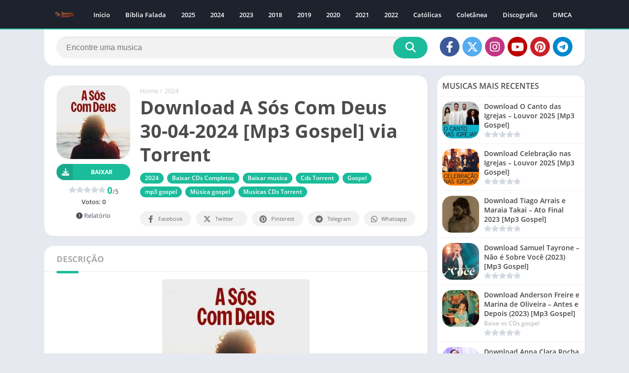

--- FILE ---
content_type: text/html; charset=UTF-8
request_url: https://baixarsogospel.com/download-a-sos-com-deus-30-04-2024-mp3-gospel-via-torrent/
body_size: 34846
content:
<!doctype html>
<html lang="pt-BR">
<head>
<meta charset="UTF-8">
<meta http-equiv="X-UA-Compatible" content="IE=edge">	
<meta name="viewport" content="width=device-width, initial-scale=1.0">
<link rel="pingback" href="https://baixarsogospel.com/xmlrpc.php">
<style>
#wpadminbar #wp-admin-bar-wccp_free_top_button .ab-icon:before {
	content: "\f160";
	color: #02CA02;
	top: 3px;
}
#wpadminbar #wp-admin-bar-wccp_free_top_button .ab-icon {
	transform: rotate(45deg);
}
</style>
<meta name='robots' content='index, follow, max-image-preview:large, max-snippet:-1, max-video-preview:-1' />
	<style>img:is([sizes="auto" i], [sizes^="auto," i]) { contain-intrinsic-size: 3000px 1500px }</style>
	<link rel="preload" href="https://baixarsogospel.com/wp-content/uploads/2024/05/capa-2-e1714657843922-150x150.jpg" as="image"><style>body {
	font-family: 'Open Sans', 'Arial', sans-serif;
}
@font-face{font-family:'Open Sans';font-style:normal;font-weight:300;font-display:swap;src:url(https://fonts.gstatic.com/s/opensans/v20/mem5YaGs126MiZpBA-UN_r8OX-hpOqc.woff2) format('woff2');unicode-range:U+0460-052F,U+1C80-1C88,U+20B4,U+2DE0-2DFF,U+A640-A69F,U+FE2E-FE2F}@font-face{font-family:'Open Sans';font-style:normal;font-weight:300;font-display:swap;src:url(https://fonts.gstatic.com/s/opensans/v20/mem5YaGs126MiZpBA-UN_r8OVuhpOqc.woff2) format('woff2');unicode-range:U+0400-045F,U+0490-0491,U+04B0-04B1,U+2116}@font-face{font-family:'Open Sans';font-style:normal;font-weight:300;font-display:swap;src:url(https://fonts.gstatic.com/s/opensans/v20/mem5YaGs126MiZpBA-UN_r8OXuhpOqc.woff2) format('woff2');unicode-range:U+1F00-1FFF}@font-face{font-family:'Open Sans';font-style:normal;font-weight:300;font-display:swap;src:url(https://fonts.gstatic.com/s/opensans/v20/mem5YaGs126MiZpBA-UN_r8OUehpOqc.woff2) format('woff2');unicode-range:U+0370-03FF}@font-face{font-family:'Open Sans';font-style:normal;font-weight:300;font-display:swap;src:url(https://fonts.gstatic.com/s/opensans/v20/mem5YaGs126MiZpBA-UN_r8OXehpOqc.woff2) format('woff2');unicode-range:U+0102-0103,U+0110-0111,U+0128-0129,U+0168-0169,U+01A0-01A1,U+01AF-01B0,U+1EA0-1EF9,U+20AB}@font-face{font-family:'Open Sans';font-style:normal;font-weight:300;font-display:swap;src:url(https://fonts.gstatic.com/s/opensans/v20/mem5YaGs126MiZpBA-UN_r8OXOhpOqc.woff2) format('woff2');unicode-range:U+0100-024F,U+0259,U+1E00-1EFF,U+2020,U+20A0-20AB,U+20AD-20CF,U+2113,U+2C60-2C7F,U+A720-A7FF}@font-face{font-family:'Open Sans';font-style:normal;font-weight:300;font-display:swap;src:url(https://fonts.gstatic.com/s/opensans/v20/mem5YaGs126MiZpBA-UN_r8OUuhp.woff2) format('woff2');unicode-range:U+0000-00FF,U+0131,U+0152-0153,U+02BB-02BC,U+02C6,U+02DA,U+02DC,U+2000-206F,U+2074,U+20AC,U+2122,U+2191,U+2193,U+2212,U+2215,U+FEFF,U+FFFD}@font-face{font-family:'Open Sans';font-style:normal;font-weight:400;font-display:swap;src:url(https://fonts.gstatic.com/s/opensans/v20/mem8YaGs126MiZpBA-UFWJ0bbck.woff2) format('woff2');unicode-range:U+0460-052F,U+1C80-1C88,U+20B4,U+2DE0-2DFF,U+A640-A69F,U+FE2E-FE2F}@font-face{font-family:'Open Sans';font-style:normal;font-weight:400;font-display:swap;src:url(https://fonts.gstatic.com/s/opensans/v20/mem8YaGs126MiZpBA-UFUZ0bbck.woff2) format('woff2');unicode-range:U+0400-045F,U+0490-0491,U+04B0-04B1,U+2116}@font-face{font-family:'Open Sans';font-style:normal;font-weight:400;font-display:swap;src:url(https://fonts.gstatic.com/s/opensans/v20/mem8YaGs126MiZpBA-UFWZ0bbck.woff2) format('woff2');unicode-range:U+1F00-1FFF}@font-face{font-family:'Open Sans';font-style:normal;font-weight:400;font-display:swap;src:url(https://fonts.gstatic.com/s/opensans/v20/mem8YaGs126MiZpBA-UFVp0bbck.woff2) format('woff2');unicode-range:U+0370-03FF}@font-face{font-family:'Open Sans';font-style:normal;font-weight:400;font-display:swap;src:url(https://fonts.gstatic.com/s/opensans/v20/mem8YaGs126MiZpBA-UFWp0bbck.woff2) format('woff2');unicode-range:U+0102-0103,U+0110-0111,U+0128-0129,U+0168-0169,U+01A0-01A1,U+01AF-01B0,U+1EA0-1EF9,U+20AB}@font-face{font-family:'Open Sans';font-style:normal;font-weight:400;font-display:swap;src:url(https://fonts.gstatic.com/s/opensans/v20/mem8YaGs126MiZpBA-UFW50bbck.woff2) format('woff2');unicode-range:U+0100-024F,U+0259,U+1E00-1EFF,U+2020,U+20A0-20AB,U+20AD-20CF,U+2113,U+2C60-2C7F,U+A720-A7FF}@font-face{font-family:'Open Sans';font-style:normal;font-weight:400;font-display:swap;src:url(https://fonts.gstatic.com/s/opensans/v20/mem8YaGs126MiZpBA-UFVZ0b.woff2) format('woff2');unicode-range:U+0000-00FF,U+0131,U+0152-0153,U+02BB-02BC,U+02C6,U+02DA,U+02DC,U+2000-206F,U+2074,U+20AC,U+2122,U+2191,U+2193,U+2212,U+2215,U+FEFF,U+FFFD}@font-face{font-family:'Open Sans';font-style:normal;font-weight:600;font-display:swap;src:url(https://fonts.gstatic.com/s/opensans/v20/mem5YaGs126MiZpBA-UNirkOX-hpOqc.woff2) format('woff2');unicode-range:U+0460-052F,U+1C80-1C88,U+20B4,U+2DE0-2DFF,U+A640-A69F,U+FE2E-FE2F}@font-face{font-family:'Open Sans';font-style:normal;font-weight:600;font-display:swap;src:url(https://fonts.gstatic.com/s/opensans/v20/mem5YaGs126MiZpBA-UNirkOVuhpOqc.woff2) format('woff2');unicode-range:U+0400-045F,U+0490-0491,U+04B0-04B1,U+2116}@font-face{font-family:'Open Sans';font-style:normal;font-weight:600;font-display:swap;src:url(https://fonts.gstatic.com/s/opensans/v20/mem5YaGs126MiZpBA-UNirkOXuhpOqc.woff2) format('woff2');unicode-range:U+1F00-1FFF}@font-face{font-family:'Open Sans';font-style:normal;font-weight:600;font-display:swap;src:url(https://fonts.gstatic.com/s/opensans/v20/mem5YaGs126MiZpBA-UNirkOUehpOqc.woff2) format('woff2');unicode-range:U+0370-03FF}@font-face{font-family:'Open Sans';font-style:normal;font-weight:600;font-display:swap;src:url(https://fonts.gstatic.com/s/opensans/v20/mem5YaGs126MiZpBA-UNirkOXehpOqc.woff2) format('woff2');unicode-range:U+0102-0103,U+0110-0111,U+0128-0129,U+0168-0169,U+01A0-01A1,U+01AF-01B0,U+1EA0-1EF9,U+20AB}@font-face{font-family:'Open Sans';font-style:normal;font-weight:600;font-display:swap;src:url(https://fonts.gstatic.com/s/opensans/v20/mem5YaGs126MiZpBA-UNirkOXOhpOqc.woff2) format('woff2');unicode-range:U+0100-024F,U+0259,U+1E00-1EFF,U+2020,U+20A0-20AB,U+20AD-20CF,U+2113,U+2C60-2C7F,U+A720-A7FF}@font-face{font-family:'Open Sans';font-style:normal;font-weight:600;font-display:swap;src:url(https://fonts.gstatic.com/s/opensans/v20/mem5YaGs126MiZpBA-UNirkOUuhp.woff2) format('woff2');unicode-range:U+0000-00FF,U+0131,U+0152-0153,U+02BB-02BC,U+02C6,U+02DA,U+02DC,U+2000-206F,U+2074,U+20AC,U+2122,U+2191,U+2193,U+2212,U+2215,U+FEFF,U+FFFD}@font-face{font-family:'Open Sans';font-style:normal;font-weight:700;font-display:swap;src:url(https://fonts.gstatic.com/s/opensans/v20/mem5YaGs126MiZpBA-UN7rgOX-hpOqc.woff2) format('woff2');unicode-range:U+0460-052F,U+1C80-1C88,U+20B4,U+2DE0-2DFF,U+A640-A69F,U+FE2E-FE2F}@font-face{font-family:'Open Sans';font-style:normal;font-weight:700;font-display:swap;src:url(https://fonts.gstatic.com/s/opensans/v20/mem5YaGs126MiZpBA-UN7rgOVuhpOqc.woff2) format('woff2');unicode-range:U+0400-045F,U+0490-0491,U+04B0-04B1,U+2116}@font-face{font-family:'Open Sans';font-style:normal;font-weight:700;font-display:swap;src:url(https://fonts.gstatic.com/s/opensans/v20/mem5YaGs126MiZpBA-UN7rgOXuhpOqc.woff2) format('woff2');unicode-range:U+1F00-1FFF}@font-face{font-family:'Open Sans';font-style:normal;font-weight:700;font-display:swap;src:url(https://fonts.gstatic.com/s/opensans/v20/mem5YaGs126MiZpBA-UN7rgOUehpOqc.woff2) format('woff2');unicode-range:U+0370-03FF}@font-face{font-family:'Open Sans';font-style:normal;font-weight:700;font-display:swap;src:url(https://fonts.gstatic.com/s/opensans/v20/mem5YaGs126MiZpBA-UN7rgOXehpOqc.woff2) format('woff2');unicode-range:U+0102-0103,U+0110-0111,U+0128-0129,U+0168-0169,U+01A0-01A1,U+01AF-01B0,U+1EA0-1EF9,U+20AB}@font-face{font-family:'Open Sans';font-style:normal;font-weight:700;font-display:swap;src:url(https://fonts.gstatic.com/s/opensans/v20/mem5YaGs126MiZpBA-UN7rgOXOhpOqc.woff2) format('woff2');unicode-range:U+0100-024F,U+0259,U+1E00-1EFF,U+2020,U+20A0-20AB,U+20AD-20CF,U+2113,U+2C60-2C7F,U+A720-A7FF}@font-face{font-family:'Open Sans';font-style:normal;font-weight:700;font-display:swap;src:url(https://fonts.gstatic.com/s/opensans/v20/mem5YaGs126MiZpBA-UN7rgOUuhp.woff2) format('woff2');unicode-range:U+0000-00FF,U+0131,U+0152-0153,U+02BB-02BC,U+02C6,U+02DA,U+02DC,U+2000-206F,U+2074,U+20AC,U+2122,U+2191,U+2193,U+2212,U+2215,U+FEFF,U+FFFD}</style><link rel="preload" as="script" href="https://baixarsogospel.com/wp-content/themes/appyn/assets/js/js.min.js?ver=2.0.15"><link rel="preload" as="style" href="https://baixarsogospel.com/wp-content/themes/appyn/style.min.css?ver=2.0.15"><link rel="preload" href="" as="image">
	<style>
	:root {
		--columns: 6;
	}
	.section .baps .bav {
		width: calc(100% / 6);
	}
	@media( max-width: 1100px) {
		.section .baps[data-cols="8"] .bav2,
		.section .baps[data-cols="7"] .bav2,
		.section .baps[data-cols="6"] .bav2,
		.section .baps[data-cols="5"] .bav2 {
			width: calc(100% / 4);
		}
	}

	@media( max-width: 950px) {
		.section .baps[data-cols="8"] .bav,
		.section .baps[data-cols="7"] .bav,
		.section .baps[data-cols="6"] .bav {
			width: calc(100% / 4);
		}
		.section .baps[data-cols="8"] .bav2,
		.section .baps[data-cols="7"] .bav2,
		.section .baps[data-cols="6"] .bav2 {
			width: calc(100% / 3);
		}
	}
	@media( max-width: 750px) {
		.section .baps[data-cols="8"] .bav2,
		.section .baps[data-cols="7"] .bav2,
		.section .baps[data-cols="6"] .bav2,
		.section .baps[data-cols="5"] .bav2,
		.section .baps[data-cols="6"] .bav {
			width: calc(100% / 3);
		}
	}
		@media( max-width: 650px) {
			.section .baps[data-cols="8"] .bav,
			.section .baps[data-cols="7"] .bav,
			.section .baps[data-cols="6"] .bav,
			.section .baps[data-cols="5"] .bav,
			.section .baps[data-cols="4"] .bav,
			.section .baps[data-cols="3"] .bav {
				width: calc(100% / 3);
			}
		}
	</style><meta name="theme-color" content="#1bbc9b"><script>
	function setCookie(cname, cvalue, exdays) {
		var d = new Date();
		d.setTime(d.getTime() + (exdays*24*60*60*1000));
		var expires = "expires="+ d.toUTCString();
		document.cookie = cname + "=" + cvalue + ";" + expires + ";path=/";
	}</script><link rel="preconnect" href="https://fonts.gstatic.com" crossorigin><script>const loadFont = (url) => {var xhr = new XMLHttpRequest();xhr.open('GET', url, true);xhr.onreadystatechange = () => { if (xhr.readyState == 4 && xhr.status == 200) {const head = document.getElementsByTagName('head')[0];const style = document.createElement('style');style.appendChild(document.createTextNode(xhr.responseText));head.appendChild(style); }};xhr.send();};loadFont('https://baixarsogospel.com/wp-content/themes/appyn/assets/css/font-awesome-6.4.2.min.css');</script><script type="application/ld+json">
					{
					"@context": "https://schema.org",
					"@type": "BreadcrumbList",
					"itemListElement": [{
					"@type": "ListItem",
					"position": 1,
					"name": "2024",
					"item": "https://baixarsogospel.com/categorias/2024/"
				}]
				}
			</script>
	<!-- This site is optimized with the Yoast SEO plugin v26.4 - https://yoast.com/wordpress/plugins/seo/ -->
	<title>Download A Sós Com Deus 30-04-2024 [Mp3 Gospel] via Torrent - Gospel Download - Gospel Torrent</title>
	<meta name="description" content="Download A Sós Com Deus 30-04-2024 [Mp3 Gospel] via Torrent" />
	<link rel="canonical" href="https://baixarsogospel.com/download-a-sos-com-deus-30-04-2024-mp3-gospel-via-torrent/" />
	<meta property="og:locale" content="pt_BR" />
	<meta property="og:type" content="article" />
	<meta property="og:title" content="Download A Sós Com Deus 30-04-2024 [Mp3 Gospel] via Torrent - Gospel Download - Gospel Torrent" />
	<meta property="og:description" content="Download A Sós Com Deus 30-04-2024 [Mp3 Gospel] via Torrent" />
	<meta property="og:url" content="https://baixarsogospel.com/download-a-sos-com-deus-30-04-2024-mp3-gospel-via-torrent/" />
	<meta property="og:site_name" content="Gospel Download - Gospel Torrent" />
	<meta property="article:published_time" content="2024-05-02T13:51:33+00:00" />
	<meta property="article:modified_time" content="2025-01-12T19:24:31+00:00" />
	<meta property="og:image" content="https://baixarsogospel.com/wp-content/uploads/2024/05/capa-2-e1714657843922.jpg" />
	<meta property="og:image:width" content="500" />
	<meta property="og:image:height" content="431" />
	<meta property="og:image:type" content="image/jpeg" />
	<meta name="author" content="Redação" />
	<meta name="twitter:card" content="summary_large_image" />
	<meta name="twitter:label1" content="Escrito por" />
	<meta name="twitter:data1" content="Redação" />
	<meta name="twitter:label2" content="Est. tempo de leitura" />
	<meta name="twitter:data2" content="1 minuto" />
	<script type="application/ld+json" class="yoast-schema-graph">{"@context":"https://schema.org","@graph":[{"@type":"Article","@id":"https://baixarsogospel.com/download-a-sos-com-deus-30-04-2024-mp3-gospel-via-torrent/#article","isPartOf":{"@id":"https://baixarsogospel.com/download-a-sos-com-deus-30-04-2024-mp3-gospel-via-torrent/"},"author":{"name":"Redação","@id":"https://baixarsogospel.com/#/schema/person/94e77ddbb6ba0d0a9f0af484a5f5cc97"},"headline":"Download A Sós Com Deus 30-04-2024 [Mp3 Gospel] via Torrent","datePublished":"2024-05-02T13:51:33+00:00","dateModified":"2025-01-12T19:24:31+00:00","mainEntityOfPage":{"@id":"https://baixarsogospel.com/download-a-sos-com-deus-30-04-2024-mp3-gospel-via-torrent/"},"wordCount":42,"commentCount":0,"publisher":{"@id":"https://baixarsogospel.com/#organization"},"image":{"@id":"https://baixarsogospel.com/download-a-sos-com-deus-30-04-2024-mp3-gospel-via-torrent/#primaryimage"},"thumbnailUrl":"https://baixarsogospel.com/wp-content/uploads/2024/05/capa-2-e1714657843922.jpg","keywords":["1000 músicas gospel download","1000 músicas gospel download 2023","1000 músicas gospel download 2024","Baixar CD gospel","baixar cd gospel grátis completo","Baixar Gospel","baixar hinos evangélicos mp3 gratis","baixar louvores gratis gospel","Baixar louvores grátis mp3","baixar louvores gratis mp3 downloads","baixar mp3 gospel","Baixar música gospel","Baixar Música Gospel 2021","Baixar Música Gospel 2022","baixar musicas gospel 2021","Baixar músicas gospel mais tocadas","Baixar Músicas Religiosas","Baixar SOM Gospel","cd gospel baixar","CDs Gospel","cds-torrent","Download gospel","downloads gospel","Gospel","gospel download","gospel downloads","gospel downloads cds completos","gospel downloads gratis mp3","Gospel downloads MP3","gospel mp3 download","gospel mp3 grátis","Gospel sua musica","mp3 gospel download","Música gospel","música gospel baixar","som gospel"],"articleSection":["2024","Baixar CDs Completos","Baixar musica","Cds Torrent","Gospel","mp3 gospel","Música gospel","‎Musicas CDs Torrent"],"inLanguage":"pt-BR","potentialAction":[{"@type":"CommentAction","name":"Comment","target":["https://baixarsogospel.com/download-a-sos-com-deus-30-04-2024-mp3-gospel-via-torrent/#respond"]}]},{"@type":"WebPage","@id":"https://baixarsogospel.com/download-a-sos-com-deus-30-04-2024-mp3-gospel-via-torrent/","url":"https://baixarsogospel.com/download-a-sos-com-deus-30-04-2024-mp3-gospel-via-torrent/","name":"Download A Sós Com Deus 30-04-2024 [Mp3 Gospel] via Torrent - Gospel Download - Gospel Torrent","isPartOf":{"@id":"https://baixarsogospel.com/#website"},"primaryImageOfPage":{"@id":"https://baixarsogospel.com/download-a-sos-com-deus-30-04-2024-mp3-gospel-via-torrent/#primaryimage"},"image":{"@id":"https://baixarsogospel.com/download-a-sos-com-deus-30-04-2024-mp3-gospel-via-torrent/#primaryimage"},"thumbnailUrl":"https://baixarsogospel.com/wp-content/uploads/2024/05/capa-2-e1714657843922.jpg","datePublished":"2024-05-02T13:51:33+00:00","dateModified":"2025-01-12T19:24:31+00:00","description":"Download A Sós Com Deus 30-04-2024 [Mp3 Gospel] via Torrent","breadcrumb":{"@id":"https://baixarsogospel.com/download-a-sos-com-deus-30-04-2024-mp3-gospel-via-torrent/#breadcrumb"},"inLanguage":"pt-BR","potentialAction":[{"@type":"ReadAction","target":["https://baixarsogospel.com/download-a-sos-com-deus-30-04-2024-mp3-gospel-via-torrent/"]}]},{"@type":"ImageObject","inLanguage":"pt-BR","@id":"https://baixarsogospel.com/download-a-sos-com-deus-30-04-2024-mp3-gospel-via-torrent/#primaryimage","url":"https://baixarsogospel.com/wp-content/uploads/2024/05/capa-2-e1714657843922.jpg","contentUrl":"https://baixarsogospel.com/wp-content/uploads/2024/05/capa-2-e1714657843922.jpg","width":500,"height":431},{"@type":"BreadcrumbList","@id":"https://baixarsogospel.com/download-a-sos-com-deus-30-04-2024-mp3-gospel-via-torrent/#breadcrumb","itemListElement":[{"@type":"ListItem","position":1,"name":"Início","item":"https://baixarsogospel.com/"},{"@type":"ListItem","position":2,"name":"Download A Sós Com Deus 30-04-2024 [Mp3 Gospel] via Torrent"}]},{"@type":"WebSite","@id":"https://baixarsogospel.com/#website","url":"https://baixarsogospel.com/","name":"Gospel Download - Gospel Torrent","description":"MP3, Baixar, Download, CDs Gospel","publisher":{"@id":"https://baixarsogospel.com/#organization"},"potentialAction":[{"@type":"SearchAction","target":{"@type":"EntryPoint","urlTemplate":"https://baixarsogospel.com/?s={search_term_string}"},"query-input":{"@type":"PropertyValueSpecification","valueRequired":true,"valueName":"search_term_string"}}],"inLanguage":"pt-BR"},{"@type":"Organization","@id":"https://baixarsogospel.com/#organization","name":"Gospel Download - Gospel Torrent","url":"https://baixarsogospel.com/","logo":{"@type":"ImageObject","inLanguage":"pt-BR","@id":"https://baixarsogospel.com/#/schema/logo/image/","url":"https://www.baixarsogospel.com/wp-content/uploads/2022/07/Cd-Top-300-Musicas-Gospel-2021.webp","contentUrl":"https://www.baixarsogospel.com/wp-content/uploads/2022/07/Cd-Top-300-Musicas-Gospel-2021.webp","width":251,"height":201,"caption":"Gospel Download - Gospel Torrent"},"image":{"@id":"https://baixarsogospel.com/#/schema/logo/image/"}},{"@type":"Person","@id":"https://baixarsogospel.com/#/schema/person/94e77ddbb6ba0d0a9f0af484a5f5cc97","name":"Redação","image":{"@type":"ImageObject","inLanguage":"pt-BR","@id":"https://baixarsogospel.com/#/schema/person/image/","url":"https://secure.gravatar.com/avatar/735555d62862bfc4502d5e9c543927a133dc5bc1357cbf537ca7cc177208e46a?s=96&d=mm&r=g","contentUrl":"https://secure.gravatar.com/avatar/735555d62862bfc4502d5e9c543927a133dc5bc1357cbf537ca7cc177208e46a?s=96&d=mm&r=g","caption":"Redação"},"sameAs":["https://baixarsogospel.com"],"url":"https://baixarsogospel.com/author/admin/"}]}</script>
	<!-- / Yoast SEO plugin. -->


<style id='global-styles-inline-css'>
:root{--wp--preset--aspect-ratio--square: 1;--wp--preset--aspect-ratio--4-3: 4/3;--wp--preset--aspect-ratio--3-4: 3/4;--wp--preset--aspect-ratio--3-2: 3/2;--wp--preset--aspect-ratio--2-3: 2/3;--wp--preset--aspect-ratio--16-9: 16/9;--wp--preset--aspect-ratio--9-16: 9/16;--wp--preset--color--black: #000000;--wp--preset--color--cyan-bluish-gray: #abb8c3;--wp--preset--color--white: #ffffff;--wp--preset--color--pale-pink: #f78da7;--wp--preset--color--vivid-red: #cf2e2e;--wp--preset--color--luminous-vivid-orange: #ff6900;--wp--preset--color--luminous-vivid-amber: #fcb900;--wp--preset--color--light-green-cyan: #7bdcb5;--wp--preset--color--vivid-green-cyan: #00d084;--wp--preset--color--pale-cyan-blue: #8ed1fc;--wp--preset--color--vivid-cyan-blue: #0693e3;--wp--preset--color--vivid-purple: #9b51e0;--wp--preset--gradient--vivid-cyan-blue-to-vivid-purple: linear-gradient(135deg,rgba(6,147,227,1) 0%,rgb(155,81,224) 100%);--wp--preset--gradient--light-green-cyan-to-vivid-green-cyan: linear-gradient(135deg,rgb(122,220,180) 0%,rgb(0,208,130) 100%);--wp--preset--gradient--luminous-vivid-amber-to-luminous-vivid-orange: linear-gradient(135deg,rgba(252,185,0,1) 0%,rgba(255,105,0,1) 100%);--wp--preset--gradient--luminous-vivid-orange-to-vivid-red: linear-gradient(135deg,rgba(255,105,0,1) 0%,rgb(207,46,46) 100%);--wp--preset--gradient--very-light-gray-to-cyan-bluish-gray: linear-gradient(135deg,rgb(238,238,238) 0%,rgb(169,184,195) 100%);--wp--preset--gradient--cool-to-warm-spectrum: linear-gradient(135deg,rgb(74,234,220) 0%,rgb(151,120,209) 20%,rgb(207,42,186) 40%,rgb(238,44,130) 60%,rgb(251,105,98) 80%,rgb(254,248,76) 100%);--wp--preset--gradient--blush-light-purple: linear-gradient(135deg,rgb(255,206,236) 0%,rgb(152,150,240) 100%);--wp--preset--gradient--blush-bordeaux: linear-gradient(135deg,rgb(254,205,165) 0%,rgb(254,45,45) 50%,rgb(107,0,62) 100%);--wp--preset--gradient--luminous-dusk: linear-gradient(135deg,rgb(255,203,112) 0%,rgb(199,81,192) 50%,rgb(65,88,208) 100%);--wp--preset--gradient--pale-ocean: linear-gradient(135deg,rgb(255,245,203) 0%,rgb(182,227,212) 50%,rgb(51,167,181) 100%);--wp--preset--gradient--electric-grass: linear-gradient(135deg,rgb(202,248,128) 0%,rgb(113,206,126) 100%);--wp--preset--gradient--midnight: linear-gradient(135deg,rgb(2,3,129) 0%,rgb(40,116,252) 100%);--wp--preset--font-size--small: 13px;--wp--preset--font-size--medium: 20px;--wp--preset--font-size--large: 36px;--wp--preset--font-size--x-large: 42px;--wp--preset--spacing--20: 0.44rem;--wp--preset--spacing--30: 0.67rem;--wp--preset--spacing--40: 1rem;--wp--preset--spacing--50: 1.5rem;--wp--preset--spacing--60: 2.25rem;--wp--preset--spacing--70: 3.38rem;--wp--preset--spacing--80: 5.06rem;--wp--preset--shadow--natural: 6px 6px 9px rgba(0, 0, 0, 0.2);--wp--preset--shadow--deep: 12px 12px 50px rgba(0, 0, 0, 0.4);--wp--preset--shadow--sharp: 6px 6px 0px rgba(0, 0, 0, 0.2);--wp--preset--shadow--outlined: 6px 6px 0px -3px rgba(255, 255, 255, 1), 6px 6px rgba(0, 0, 0, 1);--wp--preset--shadow--crisp: 6px 6px 0px rgba(0, 0, 0, 1);}:where(.is-layout-flex){gap: 0.5em;}:where(.is-layout-grid){gap: 0.5em;}body .is-layout-flex{display: flex;}.is-layout-flex{flex-wrap: wrap;align-items: center;}.is-layout-flex > :is(*, div){margin: 0;}body .is-layout-grid{display: grid;}.is-layout-grid > :is(*, div){margin: 0;}:where(.wp-block-columns.is-layout-flex){gap: 2em;}:where(.wp-block-columns.is-layout-grid){gap: 2em;}:where(.wp-block-post-template.is-layout-flex){gap: 1.25em;}:where(.wp-block-post-template.is-layout-grid){gap: 1.25em;}.has-black-color{color: var(--wp--preset--color--black) !important;}.has-cyan-bluish-gray-color{color: var(--wp--preset--color--cyan-bluish-gray) !important;}.has-white-color{color: var(--wp--preset--color--white) !important;}.has-pale-pink-color{color: var(--wp--preset--color--pale-pink) !important;}.has-vivid-red-color{color: var(--wp--preset--color--vivid-red) !important;}.has-luminous-vivid-orange-color{color: var(--wp--preset--color--luminous-vivid-orange) !important;}.has-luminous-vivid-amber-color{color: var(--wp--preset--color--luminous-vivid-amber) !important;}.has-light-green-cyan-color{color: var(--wp--preset--color--light-green-cyan) !important;}.has-vivid-green-cyan-color{color: var(--wp--preset--color--vivid-green-cyan) !important;}.has-pale-cyan-blue-color{color: var(--wp--preset--color--pale-cyan-blue) !important;}.has-vivid-cyan-blue-color{color: var(--wp--preset--color--vivid-cyan-blue) !important;}.has-vivid-purple-color{color: var(--wp--preset--color--vivid-purple) !important;}.has-black-background-color{background-color: var(--wp--preset--color--black) !important;}.has-cyan-bluish-gray-background-color{background-color: var(--wp--preset--color--cyan-bluish-gray) !important;}.has-white-background-color{background-color: var(--wp--preset--color--white) !important;}.has-pale-pink-background-color{background-color: var(--wp--preset--color--pale-pink) !important;}.has-vivid-red-background-color{background-color: var(--wp--preset--color--vivid-red) !important;}.has-luminous-vivid-orange-background-color{background-color: var(--wp--preset--color--luminous-vivid-orange) !important;}.has-luminous-vivid-amber-background-color{background-color: var(--wp--preset--color--luminous-vivid-amber) !important;}.has-light-green-cyan-background-color{background-color: var(--wp--preset--color--light-green-cyan) !important;}.has-vivid-green-cyan-background-color{background-color: var(--wp--preset--color--vivid-green-cyan) !important;}.has-pale-cyan-blue-background-color{background-color: var(--wp--preset--color--pale-cyan-blue) !important;}.has-vivid-cyan-blue-background-color{background-color: var(--wp--preset--color--vivid-cyan-blue) !important;}.has-vivid-purple-background-color{background-color: var(--wp--preset--color--vivid-purple) !important;}.has-black-border-color{border-color: var(--wp--preset--color--black) !important;}.has-cyan-bluish-gray-border-color{border-color: var(--wp--preset--color--cyan-bluish-gray) !important;}.has-white-border-color{border-color: var(--wp--preset--color--white) !important;}.has-pale-pink-border-color{border-color: var(--wp--preset--color--pale-pink) !important;}.has-vivid-red-border-color{border-color: var(--wp--preset--color--vivid-red) !important;}.has-luminous-vivid-orange-border-color{border-color: var(--wp--preset--color--luminous-vivid-orange) !important;}.has-luminous-vivid-amber-border-color{border-color: var(--wp--preset--color--luminous-vivid-amber) !important;}.has-light-green-cyan-border-color{border-color: var(--wp--preset--color--light-green-cyan) !important;}.has-vivid-green-cyan-border-color{border-color: var(--wp--preset--color--vivid-green-cyan) !important;}.has-pale-cyan-blue-border-color{border-color: var(--wp--preset--color--pale-cyan-blue) !important;}.has-vivid-cyan-blue-border-color{border-color: var(--wp--preset--color--vivid-cyan-blue) !important;}.has-vivid-purple-border-color{border-color: var(--wp--preset--color--vivid-purple) !important;}.has-vivid-cyan-blue-to-vivid-purple-gradient-background{background: var(--wp--preset--gradient--vivid-cyan-blue-to-vivid-purple) !important;}.has-light-green-cyan-to-vivid-green-cyan-gradient-background{background: var(--wp--preset--gradient--light-green-cyan-to-vivid-green-cyan) !important;}.has-luminous-vivid-amber-to-luminous-vivid-orange-gradient-background{background: var(--wp--preset--gradient--luminous-vivid-amber-to-luminous-vivid-orange) !important;}.has-luminous-vivid-orange-to-vivid-red-gradient-background{background: var(--wp--preset--gradient--luminous-vivid-orange-to-vivid-red) !important;}.has-very-light-gray-to-cyan-bluish-gray-gradient-background{background: var(--wp--preset--gradient--very-light-gray-to-cyan-bluish-gray) !important;}.has-cool-to-warm-spectrum-gradient-background{background: var(--wp--preset--gradient--cool-to-warm-spectrum) !important;}.has-blush-light-purple-gradient-background{background: var(--wp--preset--gradient--blush-light-purple) !important;}.has-blush-bordeaux-gradient-background{background: var(--wp--preset--gradient--blush-bordeaux) !important;}.has-luminous-dusk-gradient-background{background: var(--wp--preset--gradient--luminous-dusk) !important;}.has-pale-ocean-gradient-background{background: var(--wp--preset--gradient--pale-ocean) !important;}.has-electric-grass-gradient-background{background: var(--wp--preset--gradient--electric-grass) !important;}.has-midnight-gradient-background{background: var(--wp--preset--gradient--midnight) !important;}.has-small-font-size{font-size: var(--wp--preset--font-size--small) !important;}.has-medium-font-size{font-size: var(--wp--preset--font-size--medium) !important;}.has-large-font-size{font-size: var(--wp--preset--font-size--large) !important;}.has-x-large-font-size{font-size: var(--wp--preset--font-size--x-large) !important;}
:where(.wp-block-post-template.is-layout-flex){gap: 1.25em;}:where(.wp-block-post-template.is-layout-grid){gap: 1.25em;}
:where(.wp-block-columns.is-layout-flex){gap: 2em;}:where(.wp-block-columns.is-layout-grid){gap: 2em;}
:root :where(.wp-block-pullquote){font-size: 1.5em;line-height: 1.6;}
</style>
<link rel='stylesheet' id='style-css' href='https://baixarsogospel.com/wp-content/themes/appyn/style.min.css?ver=2.0.15' media='all' />
<script src="https://baixarsogospel.com/wp-includes/js/jquery/jquery.min.js?ver=3.7.1" id="jquery-core-js"></script>
<script src="https://baixarsogospel.com/wp-includes/js/jquery/jquery-migrate.min.js?ver=3.4.1" id="jquery-migrate-js"></script>
<script id="wpcp_disable_selection">
var image_save_msg='You are not allowed to save images!';
	var no_menu_msg='Context Menu disabled!';
	var smessage = "Content is protected !!";

function disableEnterKey(e)
{
	var elemtype = e.target.tagName;
	
	elemtype = elemtype.toUpperCase();
	
	if (elemtype == "TEXT" || elemtype == "TEXTAREA" || elemtype == "INPUT" || elemtype == "PASSWORD" || elemtype == "SELECT" || elemtype == "OPTION" || elemtype == "EMBED")
	{
		elemtype = 'TEXT';
	}
	
	if (e.ctrlKey){
     var key;
     if(window.event)
          key = window.event.keyCode;     //IE
     else
          key = e.which;     //firefox (97)
    //if (key != 17) alert(key);
     if (elemtype!= 'TEXT' && (key == 97 || key == 65 || key == 67 || key == 99 || key == 88 || key == 120 || key == 26 || key == 85  || key == 86 || key == 83 || key == 43 || key == 73))
     {
		if(wccp_free_iscontenteditable(e)) return true;
		show_wpcp_message('You are not allowed to copy content or view source');
		return false;
     }else
     	return true;
     }
}


/*For contenteditable tags*/
function wccp_free_iscontenteditable(e)
{
	var e = e || window.event; // also there is no e.target property in IE. instead IE uses window.event.srcElement
  	
	var target = e.target || e.srcElement;

	var elemtype = e.target.nodeName;
	
	elemtype = elemtype.toUpperCase();
	
	var iscontenteditable = "false";
		
	if(typeof target.getAttribute!="undefined" ) iscontenteditable = target.getAttribute("contenteditable"); // Return true or false as string
	
	var iscontenteditable2 = false;
	
	if(typeof target.isContentEditable!="undefined" ) iscontenteditable2 = target.isContentEditable; // Return true or false as boolean

	if(target.parentElement.isContentEditable) iscontenteditable2 = true;
	
	if (iscontenteditable == "true" || iscontenteditable2 == true)
	{
		if(typeof target.style!="undefined" ) target.style.cursor = "text";
		
		return true;
	}
}

////////////////////////////////////
function disable_copy(e)
{	
	var e = e || window.event; // also there is no e.target property in IE. instead IE uses window.event.srcElement
	
	var elemtype = e.target.tagName;
	
	elemtype = elemtype.toUpperCase();
	
	if (elemtype == "TEXT" || elemtype == "TEXTAREA" || elemtype == "INPUT" || elemtype == "PASSWORD" || elemtype == "SELECT" || elemtype == "OPTION" || elemtype == "EMBED")
	{
		elemtype = 'TEXT';
	}
	
	if(wccp_free_iscontenteditable(e)) return true;
	
	var isSafari = /Safari/.test(navigator.userAgent) && /Apple Computer/.test(navigator.vendor);
	
	var checker_IMG = '';
	if (elemtype == "IMG" && checker_IMG == 'checked' && e.detail >= 2) {show_wpcp_message(alertMsg_IMG);return false;}
	if (elemtype != "TEXT")
	{
		if (smessage !== "" && e.detail == 2)
			show_wpcp_message(smessage);
		
		if (isSafari)
			return true;
		else
			return false;
	}	
}

//////////////////////////////////////////
function disable_copy_ie()
{
	var e = e || window.event;
	var elemtype = window.event.srcElement.nodeName;
	elemtype = elemtype.toUpperCase();
	if(wccp_free_iscontenteditable(e)) return true;
	if (elemtype == "IMG") {show_wpcp_message(alertMsg_IMG);return false;}
	if (elemtype != "TEXT" && elemtype != "TEXTAREA" && elemtype != "INPUT" && elemtype != "PASSWORD" && elemtype != "SELECT" && elemtype != "OPTION" && elemtype != "EMBED")
	{
		return false;
	}
}	
function reEnable()
{
	return true;
}
document.onkeydown = disableEnterKey;
document.onselectstart = disable_copy_ie;
if(navigator.userAgent.indexOf('MSIE')==-1)
{
	document.onmousedown = disable_copy;
	document.onclick = reEnable;
}
function disableSelection(target)
{
    //For IE This code will work
    if (typeof target.onselectstart!="undefined")
    target.onselectstart = disable_copy_ie;
    
    //For Firefox This code will work
    else if (typeof target.style.MozUserSelect!="undefined")
    {target.style.MozUserSelect="none";}
    
    //All other  (ie: Opera) This code will work
    else
    target.onmousedown=function(){return false}
    target.style.cursor = "default";
}
//Calling the JS function directly just after body load
window.onload = function(){disableSelection(document.body);};

//////////////////special for safari Start////////////////
var onlongtouch;
var timer;
var touchduration = 1000; //length of time we want the user to touch before we do something

var elemtype = "";
function touchstart(e) {
	var e = e || window.event;
  // also there is no e.target property in IE.
  // instead IE uses window.event.srcElement
  	var target = e.target || e.srcElement;
	
	elemtype = window.event.srcElement.nodeName;
	
	elemtype = elemtype.toUpperCase();
	
	if(!wccp_pro_is_passive()) e.preventDefault();
	if (!timer) {
		timer = setTimeout(onlongtouch, touchduration);
	}
}

function touchend() {
    //stops short touches from firing the event
    if (timer) {
        clearTimeout(timer);
        timer = null;
    }
	onlongtouch();
}

onlongtouch = function(e) { //this will clear the current selection if anything selected
	
	if (elemtype != "TEXT" && elemtype != "TEXTAREA" && elemtype != "INPUT" && elemtype != "PASSWORD" && elemtype != "SELECT" && elemtype != "EMBED" && elemtype != "OPTION")	
	{
		if (window.getSelection) {
			if (window.getSelection().empty) {  // Chrome
			window.getSelection().empty();
			} else if (window.getSelection().removeAllRanges) {  // Firefox
			window.getSelection().removeAllRanges();
			}
		} else if (document.selection) {  // IE?
			document.selection.empty();
		}
		return false;
	}
};

document.addEventListener("DOMContentLoaded", function(event) { 
    window.addEventListener("touchstart", touchstart, false);
    window.addEventListener("touchend", touchend, false);
});

function wccp_pro_is_passive() {

  var cold = false,
  hike = function() {};

  try {
	  const object1 = {};
  var aid = Object.defineProperty(object1, 'passive', {
  get() {cold = true}
  });
  window.addEventListener('test', hike, aid);
  window.removeEventListener('test', hike, aid);
  } catch (e) {}

  return cold;
}
/*special for safari End*/
</script>
<script id="wpcp_disable_Right_Click">
document.ondragstart = function() { return false;}
	function nocontext(e) {
	   return false;
	}
	document.oncontextmenu = nocontext;
</script>
<style>
.unselectable
{
-moz-user-select:none;
-webkit-user-select:none;
cursor: default;
}
html
{
-webkit-touch-callout: none;
-webkit-user-select: none;
-khtml-user-select: none;
-moz-user-select: none;
-ms-user-select: none;
user-select: none;
-webkit-tap-highlight-color: rgba(0,0,0,0);
}
</style>
<script id="wpcp_css_disable_selection">
var e = document.getElementsByTagName('body')[0];
if(e)
{
	e.setAttribute('unselectable',"on");
}
</script>
<link rel="preload" href="" as="script"><link rel="preload" href="/wp-includes/js/jquery/jquery.min.js" as="script"><style>.sb_search[type=text],.sb_submit[type=submit],.ratingBoxMovil button,.widget.widget_tag_cloud a,#main-site .error404 form input[type=text] {border-radius: 50px;}#header nav .menu>li>a::before,#header nav ul li.current-menu-item a,.section .bav2 a,.bloque-imagen,.section .bav1 a,.section .bav1 a::before,.app-s .buttond,.buttond,#list-downloadlinks li a.dapk_b,.app-s .s2 .meta-cats a,.app-s .readmore,#comments input[type=submit],.app-s .box h2.box-title::after,.app-p .box h2.box-title::after,.app-p .box, .app-s .box, .section.blog, .single-product .product,.entry.bx-info-install,.widget,.widget .wp-block-search .wp-block-search__input,.widget .search-form .search-field,.widget .search-form input[type=submit], .widget .wp-block-search .wp-block-search__button,.entry .wp-caption a, .section .bav2 img, .section.blog .bloques li a .bloque-imagen img,#box-report input[type=submit],#box-report .box-content,.botones_sociales span,.botones_sociales a,.tags a,#dasl,#comments input[type="text"], #comments input[type="email"], #comments input[type="url"], #comments textarea,.app-s .box-data-app,.bloque-blog,.bloque-blog .bloque-imagen img,.gsc-control-cse,.app-s .s2 .amount-app li,.b-type {border-radius: 20px;}.section .bav1 .px-postmeta,#subheader.np {border-radius: 0 0 20px 20px;}.pagination .current, .pagination a {padding: 9px 15px;border-radius: 50px;}.section a.more {border-radius: 50px;}.app-s .image-single {border-radius: 25px;}#list-downloadlinks li a.dapk_b {padding-left: 56px;padding-right: 25px;}#slideimages .px-carousel-item img,#box-report textarea {border-radius: 10px;}table {border-radius: 20px;overflow: hidden;}#box-report .close-report {padding: 10px;}.amp-carousel-button {border-radius: 50px;}.pxccat, .widget > div:not(.wp-block-group) > ul {border-radius: 0 0 20px 20px;overflow: hidden;}.buttond i::before,.app-s .bx-download ul li a i::before {position: relative;left: 2px;}</style><link rel="icon" href="https://baixarsogospel.com/wp-content/themes/appyn/images/favicon.ico"><style>@charset "UTF-8";.wp-block-archives{box-sizing:border-box}.wp-block-archives-dropdown label{display:block}.wp-block-avatar{line-height:0}.wp-block-avatar,.wp-block-avatar img{box-sizing:border-box}.wp-block-avatar.aligncenter{text-align:center}.wp-block-audio{box-sizing:border-box}.wp-block-audio :where(figcaption){margin-bottom:1em;margin-top:.5em}.wp-block-audio audio{min-width:300px;width:100%}.wp-block-button__link{align-content:center;box-sizing:border-box;cursor:pointer;display:inline-block;height:100%;text-align:center;word-break:break-word}.wp-block-button__link.aligncenter{text-align:center}.wp-block-button__link.alignright{text-align:right}:where(.wp-block-button__link){border-radius:9999px;box-shadow:none;padding:calc(.667em + 2px) calc(1.333em + 2px);text-decoration:none}.wp-block-button[style*=text-decoration] .wp-block-button__link{text-decoration:inherit}.wp-block-buttons>.wp-block-button.has-custom-width{max-width:none}.wp-block-buttons>.wp-block-button.has-custom-width .wp-block-button__link{width:100%}.wp-block-buttons>.wp-block-button.has-custom-font-size .wp-block-button__link{font-size:inherit}.wp-block-buttons>.wp-block-button.wp-block-button__width-25{width:calc(25% - var(--wp--style--block-gap, .5em)*.75)}.wp-block-buttons>.wp-block-button.wp-block-button__width-50{width:calc(50% - var(--wp--style--block-gap, .5em)*.5)}.wp-block-buttons>.wp-block-button.wp-block-button__width-75{width:calc(75% - var(--wp--style--block-gap, .5em)*.25)}.wp-block-buttons>.wp-block-button.wp-block-button__width-100{flex-basis:100%;width:100%}.wp-block-buttons.is-vertical>.wp-block-button.wp-block-button__width-25{width:25%}.wp-block-buttons.is-vertical>.wp-block-button.wp-block-button__width-50{width:50%}.wp-block-buttons.is-vertical>.wp-block-button.wp-block-button__width-75{width:75%}.wp-block-button.is-style-squared,.wp-block-button__link.wp-block-button.is-style-squared{border-radius:0}.wp-block-button.no-border-radius,.wp-block-button__link.no-border-radius{border-radius:0!important}:root :where(.wp-block-button .wp-block-button__link.is-style-outline),:root :where(.wp-block-button.is-style-outline>.wp-block-button__link){border:2px solid;padding:.667em 1.333em}:root :where(.wp-block-button .wp-block-button__link.is-style-outline:not(.has-text-color)),:root :where(.wp-block-button.is-style-outline>.wp-block-button__link:not(.has-text-color)){color:currentColor}:root :where(.wp-block-button .wp-block-button__link.is-style-outline:not(.has-background)),:root :where(.wp-block-button.is-style-outline>.wp-block-button__link:not(.has-background)){background-color:initial;background-image:none}.wp-block-buttons{box-sizing:border-box}.wp-block-buttons.is-vertical{flex-direction:column}.wp-block-buttons.is-vertical>.wp-block-button:last-child{margin-bottom:0}.wp-block-buttons>.wp-block-button{display:inline-block;margin:0}.wp-block-buttons.is-content-justification-left{justify-content:flex-start}.wp-block-buttons.is-content-justification-left.is-vertical{align-items:flex-start}.wp-block-buttons.is-content-justification-center{justify-content:center}.wp-block-buttons.is-content-justification-center.is-vertical{align-items:center}.wp-block-buttons.is-content-justification-right{justify-content:flex-end}.wp-block-buttons.is-content-justification-right.is-vertical{align-items:flex-end}.wp-block-buttons.is-content-justification-space-between{justify-content:space-between}.wp-block-buttons.aligncenter{text-align:center}.wp-block-buttons:not(.is-content-justification-space-between,.is-content-justification-right,.is-content-justification-left,.is-content-justification-center) .wp-block-button.aligncenter{margin-left:auto;margin-right:auto;width:100%}.wp-block-buttons[style*=text-decoration] .wp-block-button,.wp-block-buttons[style*=text-decoration] .wp-block-button__link{text-decoration:inherit}.wp-block-buttons.has-custom-font-size .wp-block-button__link{font-size:inherit}.wp-block-buttons .wp-block-button__link{width:100%}.wp-block-button.aligncenter,.wp-block-calendar{text-align:center}.wp-block-calendar td,.wp-block-calendar th{border:1px solid;padding:.25em}.wp-block-calendar th{font-weight:400}.wp-block-calendar caption{background-color:inherit}.wp-block-calendar table{border-collapse:collapse;width:100%}.wp-block-calendar table:where(:not(.has-text-color)){color:#40464d}.wp-block-calendar table:where(:not(.has-text-color)) td,.wp-block-calendar table:where(:not(.has-text-color)) th{border-color:#ddd}.wp-block-calendar table.has-background th{background-color:inherit}.wp-block-calendar table.has-text-color th{color:inherit}:where(.wp-block-calendar table:not(.has-background) th){background:#ddd}.wp-block-categories{box-sizing:border-box}.wp-block-categories.alignleft{margin-right:2em}.wp-block-categories.alignright{margin-left:2em}.wp-block-categories.wp-block-categories-dropdown.aligncenter{text-align:center}.wp-block-categories .wp-block-categories__label{display:block;width:100%}.wp-block-code{box-sizing:border-box}.wp-block-code code{
  /*!rtl:begin:ignore*/direction:ltr;display:block;font-family:inherit;overflow-wrap:break-word;text-align:initial;white-space:pre-wrap
  /*!rtl:end:ignore*/}.wp-block-columns{align-items:normal!important;box-sizing:border-box;display:flex;flex-wrap:wrap!important}@media (min-width:782px){.wp-block-columns{flex-wrap:nowrap!important}}.wp-block-columns.are-vertically-aligned-top{align-items:flex-start}.wp-block-columns.are-vertically-aligned-center{align-items:center}.wp-block-columns.are-vertically-aligned-bottom{align-items:flex-end}@media (max-width:781px){.wp-block-columns:not(.is-not-stacked-on-mobile)>.wp-block-column{flex-basis:100%!important}}@media (min-width:782px){.wp-block-columns:not(.is-not-stacked-on-mobile)>.wp-block-column{flex-basis:0;flex-grow:1}.wp-block-columns:not(.is-not-stacked-on-mobile)>.wp-block-column[style*=flex-basis]{flex-grow:0}}.wp-block-columns.is-not-stacked-on-mobile{flex-wrap:nowrap!important}.wp-block-columns.is-not-stacked-on-mobile>.wp-block-column{flex-basis:0;flex-grow:1}.wp-block-columns.is-not-stacked-on-mobile>.wp-block-column[style*=flex-basis]{flex-grow:0}:where(.wp-block-columns){margin-bottom:1.75em}:where(.wp-block-columns.has-background){padding:1.25em 2.375em}.wp-block-column{flex-grow:1;min-width:0;overflow-wrap:break-word;word-break:break-word}.wp-block-column.is-vertically-aligned-top{align-self:flex-start}.wp-block-column.is-vertically-aligned-center{align-self:center}.wp-block-column.is-vertically-aligned-bottom{align-self:flex-end}.wp-block-column.is-vertically-aligned-stretch{align-self:stretch}.wp-block-column.is-vertically-aligned-bottom,.wp-block-column.is-vertically-aligned-center,.wp-block-column.is-vertically-aligned-top{width:100%}.wp-block-post-comments{box-sizing:border-box}.wp-block-post-comments .alignleft{float:left}.wp-block-post-comments .alignright{float:right}.wp-block-post-comments .navigation:after{clear:both;content:"";display:table}.wp-block-post-comments .commentlist{clear:both;list-style:none;margin:0;padding:0}.wp-block-post-comments .commentlist .comment{min-height:2.25em;padding-left:3.25em}.wp-block-post-comments .commentlist .comment p{font-size:1em;line-height:1.8;margin:1em 0}.wp-block-post-comments .commentlist .children{list-style:none;margin:0;padding:0}.wp-block-post-comments .comment-author{line-height:1.5}.wp-block-post-comments .comment-author .avatar{border-radius:1.5em;display:block;float:left;height:2.5em;margin-right:.75em;margin-top:.5em;width:2.5em}.wp-block-post-comments .comment-author cite{font-style:normal}.wp-block-post-comments .comment-meta{font-size:.875em;line-height:1.5}.wp-block-post-comments .comment-meta b{font-weight:400}.wp-block-post-comments .comment-meta .comment-awaiting-moderation{display:block;margin-bottom:1em;margin-top:1em}.wp-block-post-comments .comment-body .commentmetadata{font-size:.875em}.wp-block-post-comments .comment-form-author label,.wp-block-post-comments .comment-form-comment label,.wp-block-post-comments .comment-form-email label,.wp-block-post-comments .comment-form-url label{display:block;margin-bottom:.25em}.wp-block-post-comments .comment-form input:not([type=submit]):not([type=checkbox]),.wp-block-post-comments .comment-form textarea{box-sizing:border-box;display:block;width:100%}.wp-block-post-comments .comment-form-cookies-consent{display:flex;gap:.25em}.wp-block-post-comments .comment-form-cookies-consent #wp-comment-cookies-consent{margin-top:.35em}.wp-block-post-comments .comment-reply-title{margin-bottom:0}.wp-block-post-comments .comment-reply-title :where(small){font-size:var(--wp--preset--font-size--medium,smaller);margin-left:.5em}.wp-block-post-comments .reply{font-size:.875em;margin-bottom:1.4em}.wp-block-post-comments input:not([type=submit]),.wp-block-post-comments textarea{border:1px solid #949494;font-family:inherit;font-size:1em}.wp-block-post-comments input:not([type=submit]):not([type=checkbox]),.wp-block-post-comments textarea{padding:calc(.667em + 2px)}:where(.wp-block-post-comments input[type=submit]){border:none}.wp-block-comments{box-sizing:border-box}.wp-block-comments-pagination>.wp-block-comments-pagination-next,.wp-block-comments-pagination>.wp-block-comments-pagination-numbers,.wp-block-comments-pagination>.wp-block-comments-pagination-previous{font-size:inherit;margin-bottom:.5em;margin-right:.5em}.wp-block-comments-pagination>.wp-block-comments-pagination-next:last-child,.wp-block-comments-pagination>.wp-block-comments-pagination-numbers:last-child,.wp-block-comments-pagination>.wp-block-comments-pagination-previous:last-child{margin-right:0}.wp-block-comments-pagination .wp-block-comments-pagination-previous-arrow{display:inline-block;margin-right:1ch}.wp-block-comments-pagination .wp-block-comments-pagination-previous-arrow:not(.is-arrow-chevron){transform:scaleX(1)}.wp-block-comments-pagination .wp-block-comments-pagination-next-arrow{display:inline-block;margin-left:1ch}.wp-block-comments-pagination .wp-block-comments-pagination-next-arrow:not(.is-arrow-chevron){transform:scaleX(1)}.wp-block-comments-pagination.aligncenter{justify-content:center}.wp-block-comment-template{box-sizing:border-box;list-style:none;margin-bottom:0;max-width:100%;padding:0}.wp-block-comment-template li{clear:both}.wp-block-comment-template ol{list-style:none;margin-bottom:0;max-width:100%;padding-left:2rem}.wp-block-comment-template.alignleft{float:left}.wp-block-comment-template.aligncenter{margin-left:auto;margin-right:auto;width:fit-content}.wp-block-comment-template.alignright{float:right}.wp-block-comment-date{box-sizing:border-box}.comment-awaiting-moderation{display:block;font-size:.875em;line-height:1.5}.wp-block-comment-author-name,.wp-block-comment-content,.wp-block-comment-edit-link,.wp-block-comment-reply-link{box-sizing:border-box}.wp-block-cover,.wp-block-cover-image{align-items:center;background-position:50%;box-sizing:border-box;display:flex;justify-content:center;min-height:430px;overflow:hidden;overflow:clip;padding:1em;position:relative}.wp-block-cover .has-background-dim:not([class*=-background-color]),.wp-block-cover-image .has-background-dim:not([class*=-background-color]),.wp-block-cover-image.has-background-dim:not([class*=-background-color]),.wp-block-cover.has-background-dim:not([class*=-background-color]){background-color:#000}.wp-block-cover .has-background-dim.has-background-gradient,.wp-block-cover-image .has-background-dim.has-background-gradient{background-color:initial}.wp-block-cover-image.has-background-dim:before,.wp-block-cover.has-background-dim:before{background-color:inherit;content:""}.wp-block-cover .wp-block-cover__background,.wp-block-cover .wp-block-cover__gradient-background,.wp-block-cover-image .wp-block-cover__background,.wp-block-cover-image .wp-block-cover__gradient-background,.wp-block-cover-image.has-background-dim:not(.has-background-gradient):before,.wp-block-cover.has-background-dim:not(.has-background-gradient):before{bottom:0;left:0;opacity:.5;position:absolute;right:0;top:0}.wp-block-cover-image.has-background-dim.has-background-dim-10 .wp-block-cover__background,.wp-block-cover-image.has-background-dim.has-background-dim-10 .wp-block-cover__gradient-background,.wp-block-cover-image.has-background-dim.has-background-dim-10:not(.has-background-gradient):before,.wp-block-cover.has-background-dim.has-background-dim-10 .wp-block-cover__background,.wp-block-cover.has-background-dim.has-background-dim-10 .wp-block-cover__gradient-background,.wp-block-cover.has-background-dim.has-background-dim-10:not(.has-background-gradient):before{opacity:.1}.wp-block-cover-image.has-background-dim.has-background-dim-20 .wp-block-cover__background,.wp-block-cover-image.has-background-dim.has-background-dim-20 .wp-block-cover__gradient-background,.wp-block-cover-image.has-background-dim.has-background-dim-20:not(.has-background-gradient):before,.wp-block-cover.has-background-dim.has-background-dim-20 .wp-block-cover__background,.wp-block-cover.has-background-dim.has-background-dim-20 .wp-block-cover__gradient-background,.wp-block-cover.has-background-dim.has-background-dim-20:not(.has-background-gradient):before{opacity:.2}.wp-block-cover-image.has-background-dim.has-background-dim-30 .wp-block-cover__background,.wp-block-cover-image.has-background-dim.has-background-dim-30 .wp-block-cover__gradient-background,.wp-block-cover-image.has-background-dim.has-background-dim-30:not(.has-background-gradient):before,.wp-block-cover.has-background-dim.has-background-dim-30 .wp-block-cover__background,.wp-block-cover.has-background-dim.has-background-dim-30 .wp-block-cover__gradient-background,.wp-block-cover.has-background-dim.has-background-dim-30:not(.has-background-gradient):before{opacity:.3}.wp-block-cover-image.has-background-dim.has-background-dim-40 .wp-block-cover__background,.wp-block-cover-image.has-background-dim.has-background-dim-40 .wp-block-cover__gradient-background,.wp-block-cover-image.has-background-dim.has-background-dim-40:not(.has-background-gradient):before,.wp-block-cover.has-background-dim.has-background-dim-40 .wp-block-cover__background,.wp-block-cover.has-background-dim.has-background-dim-40 .wp-block-cover__gradient-background,.wp-block-cover.has-background-dim.has-background-dim-40:not(.has-background-gradient):before{opacity:.4}.wp-block-cover-image.has-background-dim.has-background-dim-50 .wp-block-cover__background,.wp-block-cover-image.has-background-dim.has-background-dim-50 .wp-block-cover__gradient-background,.wp-block-cover-image.has-background-dim.has-background-dim-50:not(.has-background-gradient):before,.wp-block-cover.has-background-dim.has-background-dim-50 .wp-block-cover__background,.wp-block-cover.has-background-dim.has-background-dim-50 .wp-block-cover__gradient-background,.wp-block-cover.has-background-dim.has-background-dim-50:not(.has-background-gradient):before{opacity:.5}.wp-block-cover-image.has-background-dim.has-background-dim-60 .wp-block-cover__background,.wp-block-cover-image.has-background-dim.has-background-dim-60 .wp-block-cover__gradient-background,.wp-block-cover-image.has-background-dim.has-background-dim-60:not(.has-background-gradient):before,.wp-block-cover.has-background-dim.has-background-dim-60 .wp-block-cover__background,.wp-block-cover.has-background-dim.has-background-dim-60 .wp-block-cover__gradient-background,.wp-block-cover.has-background-dim.has-background-dim-60:not(.has-background-gradient):before{opacity:.6}.wp-block-cover-image.has-background-dim.has-background-dim-70 .wp-block-cover__background,.wp-block-cover-image.has-background-dim.has-background-dim-70 .wp-block-cover__gradient-background,.wp-block-cover-image.has-background-dim.has-background-dim-70:not(.has-background-gradient):before,.wp-block-cover.has-background-dim.has-background-dim-70 .wp-block-cover__background,.wp-block-cover.has-background-dim.has-background-dim-70 .wp-block-cover__gradient-background,.wp-block-cover.has-background-dim.has-background-dim-70:not(.has-background-gradient):before{opacity:.7}.wp-block-cover-image.has-background-dim.has-background-dim-80 .wp-block-cover__background,.wp-block-cover-image.has-background-dim.has-background-dim-80 .wp-block-cover__gradient-background,.wp-block-cover-image.has-background-dim.has-background-dim-80:not(.has-background-gradient):before,.wp-block-cover.has-background-dim.has-background-dim-80 .wp-block-cover__background,.wp-block-cover.has-background-dim.has-background-dim-80 .wp-block-cover__gradient-background,.wp-block-cover.has-background-dim.has-background-dim-80:not(.has-background-gradient):before{opacity:.8}.wp-block-cover-image.has-background-dim.has-background-dim-90 .wp-block-cover__background,.wp-block-cover-image.has-background-dim.has-background-dim-90 .wp-block-cover__gradient-background,.wp-block-cover-image.has-background-dim.has-background-dim-90:not(.has-background-gradient):before,.wp-block-cover.has-background-dim.has-background-dim-90 .wp-block-cover__background,.wp-block-cover.has-background-dim.has-background-dim-90 .wp-block-cover__gradient-background,.wp-block-cover.has-background-dim.has-background-dim-90:not(.has-background-gradient):before{opacity:.9}.wp-block-cover-image.has-background-dim.has-background-dim-100 .wp-block-cover__background,.wp-block-cover-image.has-background-dim.has-background-dim-100 .wp-block-cover__gradient-background,.wp-block-cover-image.has-background-dim.has-background-dim-100:not(.has-background-gradient):before,.wp-block-cover.has-background-dim.has-background-dim-100 .wp-block-cover__background,.wp-block-cover.has-background-dim.has-background-dim-100 .wp-block-cover__gradient-background,.wp-block-cover.has-background-dim.has-background-dim-100:not(.has-background-gradient):before{opacity:1}.wp-block-cover .wp-block-cover__background.has-background-dim.has-background-dim-0,.wp-block-cover .wp-block-cover__gradient-background.has-background-dim.has-background-dim-0,.wp-block-cover-image .wp-block-cover__background.has-background-dim.has-background-dim-0,.wp-block-cover-image .wp-block-cover__gradient-background.has-background-dim.has-background-dim-0{opacity:0}.wp-block-cover .wp-block-cover__background.has-background-dim.has-background-dim-10,.wp-block-cover .wp-block-cover__gradient-background.has-background-dim.has-background-dim-10,.wp-block-cover-image .wp-block-cover__background.has-background-dim.has-background-dim-10,.wp-block-cover-image .wp-block-cover__gradient-background.has-background-dim.has-background-dim-10{opacity:.1}.wp-block-cover .wp-block-cover__background.has-background-dim.has-background-dim-20,.wp-block-cover .wp-block-cover__gradient-background.has-background-dim.has-background-dim-20,.wp-block-cover-image .wp-block-cover__background.has-background-dim.has-background-dim-20,.wp-block-cover-image .wp-block-cover__gradient-background.has-background-dim.has-background-dim-20{opacity:.2}.wp-block-cover .wp-block-cover__background.has-background-dim.has-background-dim-30,.wp-block-cover .wp-block-cover__gradient-background.has-background-dim.has-background-dim-30,.wp-block-cover-image .wp-block-cover__background.has-background-dim.has-background-dim-30,.wp-block-cover-image .wp-block-cover__gradient-background.has-background-dim.has-background-dim-30{opacity:.3}.wp-block-cover .wp-block-cover__background.has-background-dim.has-background-dim-40,.wp-block-cover .wp-block-cover__gradient-background.has-background-dim.has-background-dim-40,.wp-block-cover-image .wp-block-cover__background.has-background-dim.has-background-dim-40,.wp-block-cover-image .wp-block-cover__gradient-background.has-background-dim.has-background-dim-40{opacity:.4}.wp-block-cover .wp-block-cover__background.has-background-dim.has-background-dim-50,.wp-block-cover .wp-block-cover__gradient-background.has-background-dim.has-background-dim-50,.wp-block-cover-image .wp-block-cover__background.has-background-dim.has-background-dim-50,.wp-block-cover-image .wp-block-cover__gradient-background.has-background-dim.has-background-dim-50{opacity:.5}.wp-block-cover .wp-block-cover__background.has-background-dim.has-background-dim-60,.wp-block-cover .wp-block-cover__gradient-background.has-background-dim.has-background-dim-60,.wp-block-cover-image .wp-block-cover__background.has-background-dim.has-background-dim-60,.wp-block-cover-image .wp-block-cover__gradient-background.has-background-dim.has-background-dim-60{opacity:.6}.wp-block-cover .wp-block-cover__background.has-background-dim.has-background-dim-70,.wp-block-cover .wp-block-cover__gradient-background.has-background-dim.has-background-dim-70,.wp-block-cover-image .wp-block-cover__background.has-background-dim.has-background-dim-70,.wp-block-cover-image .wp-block-cover__gradient-background.has-background-dim.has-background-dim-70{opacity:.7}.wp-block-cover .wp-block-cover__background.has-background-dim.has-background-dim-80,.wp-block-cover .wp-block-cover__gradient-background.has-background-dim.has-background-dim-80,.wp-block-cover-image .wp-block-cover__background.has-background-dim.has-background-dim-80,.wp-block-cover-image .wp-block-cover__gradient-background.has-background-dim.has-background-dim-80{opacity:.8}.wp-block-cover .wp-block-cover__background.has-background-dim.has-background-dim-90,.wp-block-cover .wp-block-cover__gradient-background.has-background-dim.has-background-dim-90,.wp-block-cover-image .wp-block-cover__background.has-background-dim.has-background-dim-90,.wp-block-cover-image .wp-block-cover__gradient-background.has-background-dim.has-background-dim-90{opacity:.9}.wp-block-cover .wp-block-cover__background.has-background-dim.has-background-dim-100,.wp-block-cover .wp-block-cover__gradient-background.has-background-dim.has-background-dim-100,.wp-block-cover-image .wp-block-cover__background.has-background-dim.has-background-dim-100,.wp-block-cover-image .wp-block-cover__gradient-background.has-background-dim.has-background-dim-100{opacity:1}.wp-block-cover-image.alignleft,.wp-block-cover-image.alignright,.wp-block-cover.alignleft,.wp-block-cover.alignright{max-width:420px;width:100%}.wp-block-cover-image.aligncenter,.wp-block-cover-image.alignleft,.wp-block-cover-image.alignright,.wp-block-cover.aligncenter,.wp-block-cover.alignleft,.wp-block-cover.alignright{display:flex}.wp-block-cover .wp-block-cover__inner-container,.wp-block-cover-image .wp-block-cover__inner-container{color:inherit;position:relative;width:100%}.wp-block-cover-image.is-position-top-left,.wp-block-cover.is-position-top-left{align-items:flex-start;justify-content:flex-start}.wp-block-cover-image.is-position-top-center,.wp-block-cover.is-position-top-center{align-items:flex-start;justify-content:center}.wp-block-cover-image.is-position-top-right,.wp-block-cover.is-position-top-right{align-items:flex-start;justify-content:flex-end}.wp-block-cover-image.is-position-center-left,.wp-block-cover.is-position-center-left{align-items:center;justify-content:flex-start}.wp-block-cover-image.is-position-center-center,.wp-block-cover.is-position-center-center{align-items:center;justify-content:center}.wp-block-cover-image.is-position-center-right,.wp-block-cover.is-position-center-right{align-items:center;justify-content:flex-end}.wp-block-cover-image.is-position-bottom-left,.wp-block-cover.is-position-bottom-left{align-items:flex-end;justify-content:flex-start}.wp-block-cover-image.is-position-bottom-center,.wp-block-cover.is-position-bottom-center{align-items:flex-end;justify-content:center}.wp-block-cover-image.is-position-bottom-right,.wp-block-cover.is-position-bottom-right{align-items:flex-end;justify-content:flex-end}.wp-block-cover-image.has-custom-content-position.has-custom-content-position .wp-block-cover__inner-container,.wp-block-cover.has-custom-content-position.has-custom-content-position .wp-block-cover__inner-container{margin:0}.wp-block-cover-image.has-custom-content-position.has-custom-content-position.is-position-bottom-left .wp-block-cover__inner-container,.wp-block-cover-image.has-custom-content-position.has-custom-content-position.is-position-bottom-right .wp-block-cover__inner-container,.wp-block-cover-image.has-custom-content-position.has-custom-content-position.is-position-center-left .wp-block-cover__inner-container,.wp-block-cover-image.has-custom-content-position.has-custom-content-position.is-position-center-right .wp-block-cover__inner-container,.wp-block-cover-image.has-custom-content-position.has-custom-content-position.is-position-top-left .wp-block-cover__inner-container,.wp-block-cover-image.has-custom-content-position.has-custom-content-position.is-position-top-right .wp-block-cover__inner-container,.wp-block-cover.has-custom-content-position.has-custom-content-position.is-position-bottom-left .wp-block-cover__inner-container,.wp-block-cover.has-custom-content-position.has-custom-content-position.is-position-bottom-right .wp-block-cover__inner-container,.wp-block-cover.has-custom-content-position.has-custom-content-position.is-position-center-left .wp-block-cover__inner-container,.wp-block-cover.has-custom-content-position.has-custom-content-position.is-position-center-right .wp-block-cover__inner-container,.wp-block-cover.has-custom-content-position.has-custom-content-position.is-position-top-left .wp-block-cover__inner-container,.wp-block-cover.has-custom-content-position.has-custom-content-position.is-position-top-right .wp-block-cover__inner-container{margin:0;width:auto}.wp-block-cover .wp-block-cover__image-background,.wp-block-cover video.wp-block-cover__video-background,.wp-block-cover-image .wp-block-cover__image-background,.wp-block-cover-image video.wp-block-cover__video-background{border:none;bottom:0;box-shadow:none;height:100%;left:0;margin:0;max-height:none;max-width:none;object-fit:cover;outline:none;padding:0;position:absolute;right:0;top:0;width:100%}.wp-block-cover-image.has-parallax,.wp-block-cover.has-parallax,.wp-block-cover__image-background.has-parallax,video.wp-block-cover__video-background.has-parallax{background-attachment:fixed;background-repeat:no-repeat;background-size:cover}@supports (-webkit-touch-callout:inherit){.wp-block-cover-image.has-parallax,.wp-block-cover.has-parallax,.wp-block-cover__image-background.has-parallax,video.wp-block-cover__video-background.has-parallax{background-attachment:scroll}}@media (prefers-reduced-motion:reduce){.wp-block-cover-image.has-parallax,.wp-block-cover.has-parallax,.wp-block-cover__image-background.has-parallax,video.wp-block-cover__video-background.has-parallax{background-attachment:scroll}}.wp-block-cover-image.is-repeated,.wp-block-cover.is-repeated,.wp-block-cover__image-background.is-repeated,video.wp-block-cover__video-background.is-repeated{background-repeat:repeat;background-size:auto}.wp-block-cover-image-text,.wp-block-cover-image-text a,.wp-block-cover-image-text a:active,.wp-block-cover-image-text a:focus,.wp-block-cover-image-text a:hover,.wp-block-cover-text,.wp-block-cover-text a,.wp-block-cover-text a:active,.wp-block-cover-text a:focus,.wp-block-cover-text a:hover,section.wp-block-cover-image h2,section.wp-block-cover-image h2 a,section.wp-block-cover-image h2 a:active,section.wp-block-cover-image h2 a:focus,section.wp-block-cover-image h2 a:hover{color:#fff}.wp-block-cover-image .wp-block-cover.has-left-content{justify-content:flex-start}.wp-block-cover-image .wp-block-cover.has-right-content{justify-content:flex-end}.wp-block-cover-image.has-left-content .wp-block-cover-image-text,.wp-block-cover.has-left-content .wp-block-cover-text,section.wp-block-cover-image.has-left-content>h2{margin-left:0;text-align:left}.wp-block-cover-image.has-right-content .wp-block-cover-image-text,.wp-block-cover.has-right-content .wp-block-cover-text,section.wp-block-cover-image.has-right-content>h2{margin-right:0;text-align:right}.wp-block-cover .wp-block-cover-text,.wp-block-cover-image .wp-block-cover-image-text,section.wp-block-cover-image>h2{font-size:2em;line-height:1.25;margin-bottom:0;max-width:840px;padding:.44em;text-align:center;z-index:1}:where(.wp-block-cover-image:not(.has-text-color)),:where(.wp-block-cover:not(.has-text-color)){color:#fff}:where(.wp-block-cover-image.is-light:not(.has-text-color)),:where(.wp-block-cover.is-light:not(.has-text-color)){color:#000}:root :where(.wp-block-cover h1:not(.has-text-color)),:root :where(.wp-block-cover h2:not(.has-text-color)),:root :where(.wp-block-cover h3:not(.has-text-color)),:root :where(.wp-block-cover h4:not(.has-text-color)),:root :where(.wp-block-cover h5:not(.has-text-color)),:root :where(.wp-block-cover h6:not(.has-text-color)),:root :where(.wp-block-cover p:not(.has-text-color)){color:inherit}body:not(.editor-styles-wrapper) .wp-block-cover:not(.wp-block-cover:has(.wp-block-cover__background+.wp-block-cover__inner-container)) .wp-block-cover__image-background,body:not(.editor-styles-wrapper) .wp-block-cover:not(.wp-block-cover:has(.wp-block-cover__background+.wp-block-cover__inner-container)) .wp-block-cover__video-background{z-index:0}body:not(.editor-styles-wrapper) .wp-block-cover:not(.wp-block-cover:has(.wp-block-cover__background+.wp-block-cover__inner-container)) .wp-block-cover__background,body:not(.editor-styles-wrapper) .wp-block-cover:not(.wp-block-cover:has(.wp-block-cover__background+.wp-block-cover__inner-container)) .wp-block-cover__gradient-background,body:not(.editor-styles-wrapper) .wp-block-cover:not(.wp-block-cover:has(.wp-block-cover__background+.wp-block-cover__inner-container)) .wp-block-cover__inner-container,body:not(.editor-styles-wrapper) .wp-block-cover:not(.wp-block-cover:has(.wp-block-cover__background+.wp-block-cover__inner-container)).has-background-dim:not(.has-background-gradient):before{z-index:1}.has-modal-open body:not(.editor-styles-wrapper) .wp-block-cover:not(.wp-block-cover:has(.wp-block-cover__background+.wp-block-cover__inner-container)) .wp-block-cover__inner-container{z-index:auto}.wp-block-details{box-sizing:border-box}.wp-block-details summary{cursor:pointer}.wp-block-embed.alignleft,.wp-block-embed.alignright,.wp-block[data-align=left]>[data-type="core/embed"],.wp-block[data-align=right]>[data-type="core/embed"]{max-width:360px;width:100%}.wp-block-embed.alignleft .wp-block-embed__wrapper,.wp-block-embed.alignright .wp-block-embed__wrapper,.wp-block[data-align=left]>[data-type="core/embed"] .wp-block-embed__wrapper,.wp-block[data-align=right]>[data-type="core/embed"] .wp-block-embed__wrapper{min-width:280px}.wp-block-cover .wp-block-embed{min-height:240px;min-width:320px}.wp-block-embed{overflow-wrap:break-word}.wp-block-embed :where(figcaption){margin-bottom:1em;margin-top:.5em}.wp-block-embed iframe{max-width:100%}.wp-block-embed__wrapper{position:relative}.wp-embed-responsive .wp-has-aspect-ratio .wp-block-embed__wrapper:before{content:"";display:block;padding-top:50%}.wp-embed-responsive .wp-has-aspect-ratio iframe{bottom:0;height:100%;left:0;position:absolute;right:0;top:0;width:100%}.wp-embed-responsive .wp-embed-aspect-21-9 .wp-block-embed__wrapper:before{padding-top:42.85%}.wp-embed-responsive .wp-embed-aspect-18-9 .wp-block-embed__wrapper:before{padding-top:50%}.wp-embed-responsive .wp-embed-aspect-16-9 .wp-block-embed__wrapper:before{padding-top:56.25%}.wp-embed-responsive .wp-embed-aspect-4-3 .wp-block-embed__wrapper:before{padding-top:75%}.wp-embed-responsive .wp-embed-aspect-1-1 .wp-block-embed__wrapper:before{padding-top:100%}.wp-embed-responsive .wp-embed-aspect-9-16 .wp-block-embed__wrapper:before{padding-top:177.77%}.wp-embed-responsive .wp-embed-aspect-1-2 .wp-block-embed__wrapper:before{padding-top:200%}.wp-block-file{box-sizing:border-box}.wp-block-file:not(.wp-element-button){font-size:.8em}.wp-block-file.aligncenter{text-align:center}.wp-block-file.alignright{text-align:right}.wp-block-file *+.wp-block-file__button{margin-left:.75em}:where(.wp-block-file){margin-bottom:1.5em}.wp-block-file__embed{margin-bottom:1em}:where(.wp-block-file__button){border-radius:2em;display:inline-block;padding:.5em 1em}:where(.wp-block-file__button):is(a):active,:where(.wp-block-file__button):is(a):focus,:where(.wp-block-file__button):is(a):hover,:where(.wp-block-file__button):is(a):visited{box-shadow:none;color:#fff;opacity:.85;text-decoration:none}.wp-block-form-input__label{display:flex;flex-direction:column;gap:.25em;margin-bottom:.5em;width:100%}.wp-block-form-input__label.is-label-inline{align-items:center;flex-direction:row;gap:.5em}.wp-block-form-input__label.is-label-inline .wp-block-form-input__label-content{margin-bottom:.5em}.wp-block-form-input__label:has(input[type=checkbox]){flex-direction:row;width:fit-content}.wp-block-form-input__label:has(input[type=checkbox]) .wp-block-form-input__label-content{margin:0}.wp-block-form-input__label:has(.wp-block-form-input__label-content+input[type=checkbox]){flex-direction:row-reverse}.wp-block-form-input__label-content{width:fit-content}.wp-block-form-input__input{font-size:1em;margin-bottom:.5em;padding:0 .5em}.wp-block-form-input__input[type=date],.wp-block-form-input__input[type=datetime-local],.wp-block-form-input__input[type=datetime],.wp-block-form-input__input[type=email],.wp-block-form-input__input[type=month],.wp-block-form-input__input[type=number],.wp-block-form-input__input[type=password],.wp-block-form-input__input[type=search],.wp-block-form-input__input[type=tel],.wp-block-form-input__input[type=text],.wp-block-form-input__input[type=time],.wp-block-form-input__input[type=url],.wp-block-form-input__input[type=week]{border:1px solid;line-height:2;min-height:2em}textarea.wp-block-form-input__input{min-height:10em}.blocks-gallery-grid:not(.has-nested-images),.wp-block-gallery:not(.has-nested-images){display:flex;flex-wrap:wrap;list-style-type:none;margin:0;padding:0}.blocks-gallery-grid:not(.has-nested-images) .blocks-gallery-image,.blocks-gallery-grid:not(.has-nested-images) .blocks-gallery-item,.wp-block-gallery:not(.has-nested-images) .blocks-gallery-image,.wp-block-gallery:not(.has-nested-images) .blocks-gallery-item{display:flex;flex-direction:column;flex-grow:1;justify-content:center;margin:0 1em 1em 0;position:relative;width:calc(50% - 1em)}.blocks-gallery-grid:not(.has-nested-images) .blocks-gallery-image:nth-of-type(2n),.blocks-gallery-grid:not(.has-nested-images) .blocks-gallery-item:nth-of-type(2n),.wp-block-gallery:not(.has-nested-images) .blocks-gallery-image:nth-of-type(2n),.wp-block-gallery:not(.has-nested-images) .blocks-gallery-item:nth-of-type(2n){margin-right:0}.blocks-gallery-grid:not(.has-nested-images) .blocks-gallery-image figure,.blocks-gallery-grid:not(.has-nested-images) .blocks-gallery-item figure,.wp-block-gallery:not(.has-nested-images) .blocks-gallery-image figure,.wp-block-gallery:not(.has-nested-images) .blocks-gallery-item figure{align-items:flex-end;display:flex;height:100%;justify-content:flex-start;margin:0}.blocks-gallery-grid:not(.has-nested-images) .blocks-gallery-image img,.blocks-gallery-grid:not(.has-nested-images) .blocks-gallery-item img,.wp-block-gallery:not(.has-nested-images) .blocks-gallery-image img,.wp-block-gallery:not(.has-nested-images) .blocks-gallery-item img{display:block;height:auto;max-width:100%;width:auto}.blocks-gallery-grid:not(.has-nested-images) .blocks-gallery-image figcaption,.blocks-gallery-grid:not(.has-nested-images) .blocks-gallery-item figcaption,.wp-block-gallery:not(.has-nested-images) .blocks-gallery-image figcaption,.wp-block-gallery:not(.has-nested-images) .blocks-gallery-item figcaption{background:linear-gradient(0deg,#000000b3,#0000004d 70%,#0000);bottom:0;box-sizing:border-box;color:#fff;font-size:.8em;margin:0;max-height:100%;overflow:auto;padding:3em .77em .7em;position:absolute;text-align:center;width:100%;z-index:2}.blocks-gallery-grid:not(.has-nested-images) .blocks-gallery-image figcaption img,.blocks-gallery-grid:not(.has-nested-images) .blocks-gallery-item figcaption img,.wp-block-gallery:not(.has-nested-images) .blocks-gallery-image figcaption img,.wp-block-gallery:not(.has-nested-images) .blocks-gallery-item figcaption img{display:inline}.blocks-gallery-grid:not(.has-nested-images) figcaption,.wp-block-gallery:not(.has-nested-images) figcaption{flex-grow:1}.blocks-gallery-grid:not(.has-nested-images).is-cropped .blocks-gallery-image a,.blocks-gallery-grid:not(.has-nested-images).is-cropped .blocks-gallery-image img,.blocks-gallery-grid:not(.has-nested-images).is-cropped .blocks-gallery-item a,.blocks-gallery-grid:not(.has-nested-images).is-cropped .blocks-gallery-item img,.wp-block-gallery:not(.has-nested-images).is-cropped .blocks-gallery-image a,.wp-block-gallery:not(.has-nested-images).is-cropped .blocks-gallery-image img,.wp-block-gallery:not(.has-nested-images).is-cropped .blocks-gallery-item a,.wp-block-gallery:not(.has-nested-images).is-cropped .blocks-gallery-item img{flex:1;height:100%;object-fit:cover;width:100%}.blocks-gallery-grid:not(.has-nested-images).columns-1 .blocks-gallery-image,.blocks-gallery-grid:not(.has-nested-images).columns-1 .blocks-gallery-item,.wp-block-gallery:not(.has-nested-images).columns-1 .blocks-gallery-image,.wp-block-gallery:not(.has-nested-images).columns-1 .blocks-gallery-item{margin-right:0;width:100%}@media (min-width:600px){.blocks-gallery-grid:not(.has-nested-images).columns-3 .blocks-gallery-image,.blocks-gallery-grid:not(.has-nested-images).columns-3 .blocks-gallery-item,.wp-block-gallery:not(.has-nested-images).columns-3 .blocks-gallery-image,.wp-block-gallery:not(.has-nested-images).columns-3 .blocks-gallery-item{margin-right:1em;width:calc(33.33333% - .66667em)}.blocks-gallery-grid:not(.has-nested-images).columns-4 .blocks-gallery-image,.blocks-gallery-grid:not(.has-nested-images).columns-4 .blocks-gallery-item,.wp-block-gallery:not(.has-nested-images).columns-4 .blocks-gallery-image,.wp-block-gallery:not(.has-nested-images).columns-4 .blocks-gallery-item{margin-right:1em;width:calc(25% - .75em)}.blocks-gallery-grid:not(.has-nested-images).columns-5 .blocks-gallery-image,.blocks-gallery-grid:not(.has-nested-images).columns-5 .blocks-gallery-item,.wp-block-gallery:not(.has-nested-images).columns-5 .blocks-gallery-image,.wp-block-gallery:not(.has-nested-images).columns-5 .blocks-gallery-item{margin-right:1em;width:calc(20% - .8em)}.blocks-gallery-grid:not(.has-nested-images).columns-6 .blocks-gallery-image,.blocks-gallery-grid:not(.has-nested-images).columns-6 .blocks-gallery-item,.wp-block-gallery:not(.has-nested-images).columns-6 .blocks-gallery-image,.wp-block-gallery:not(.has-nested-images).columns-6 .blocks-gallery-item{margin-right:1em;width:calc(16.66667% - .83333em)}.blocks-gallery-grid:not(.has-nested-images).columns-7 .blocks-gallery-image,.blocks-gallery-grid:not(.has-nested-images).columns-7 .blocks-gallery-item,.wp-block-gallery:not(.has-nested-images).columns-7 .blocks-gallery-image,.wp-block-gallery:not(.has-nested-images).columns-7 .blocks-gallery-item{margin-right:1em;width:calc(14.28571% - .85714em)}.blocks-gallery-grid:not(.has-nested-images).columns-8 .blocks-gallery-image,.blocks-gallery-grid:not(.has-nested-images).columns-8 .blocks-gallery-item,.wp-block-gallery:not(.has-nested-images).columns-8 .blocks-gallery-image,.wp-block-gallery:not(.has-nested-images).columns-8 .blocks-gallery-item{margin-right:1em;width:calc(12.5% - .875em)}.blocks-gallery-grid:not(.has-nested-images).columns-1 .blocks-gallery-image:nth-of-type(1n),.blocks-gallery-grid:not(.has-nested-images).columns-1 .blocks-gallery-item:nth-of-type(1n),.blocks-gallery-grid:not(.has-nested-images).columns-2 .blocks-gallery-image:nth-of-type(2n),.blocks-gallery-grid:not(.has-nested-images).columns-2 .blocks-gallery-item:nth-of-type(2n),.blocks-gallery-grid:not(.has-nested-images).columns-3 .blocks-gallery-image:nth-of-type(3n),.blocks-gallery-grid:not(.has-nested-images).columns-3 .blocks-gallery-item:nth-of-type(3n),.blocks-gallery-grid:not(.has-nested-images).columns-4 .blocks-gallery-image:nth-of-type(4n),.blocks-gallery-grid:not(.has-nested-images).columns-4 .blocks-gallery-item:nth-of-type(4n),.blocks-gallery-grid:not(.has-nested-images).columns-5 .blocks-gallery-image:nth-of-type(5n),.blocks-gallery-grid:not(.has-nested-images).columns-5 .blocks-gallery-item:nth-of-type(5n),.blocks-gallery-grid:not(.has-nested-images).columns-6 .blocks-gallery-image:nth-of-type(6n),.blocks-gallery-grid:not(.has-nested-images).columns-6 .blocks-gallery-item:nth-of-type(6n),.blocks-gallery-grid:not(.has-nested-images).columns-7 .blocks-gallery-image:nth-of-type(7n),.blocks-gallery-grid:not(.has-nested-images).columns-7 .blocks-gallery-item:nth-of-type(7n),.blocks-gallery-grid:not(.has-nested-images).columns-8 .blocks-gallery-image:nth-of-type(8n),.blocks-gallery-grid:not(.has-nested-images).columns-8 .blocks-gallery-item:nth-of-type(8n),.wp-block-gallery:not(.has-nested-images).columns-1 .blocks-gallery-image:nth-of-type(1n),.wp-block-gallery:not(.has-nested-images).columns-1 .blocks-gallery-item:nth-of-type(1n),.wp-block-gallery:not(.has-nested-images).columns-2 .blocks-gallery-image:nth-of-type(2n),.wp-block-gallery:not(.has-nested-images).columns-2 .blocks-gallery-item:nth-of-type(2n),.wp-block-gallery:not(.has-nested-images).columns-3 .blocks-gallery-image:nth-of-type(3n),.wp-block-gallery:not(.has-nested-images).columns-3 .blocks-gallery-item:nth-of-type(3n),.wp-block-gallery:not(.has-nested-images).columns-4 .blocks-gallery-image:nth-of-type(4n),.wp-block-gallery:not(.has-nested-images).columns-4 .blocks-gallery-item:nth-of-type(4n),.wp-block-gallery:not(.has-nested-images).columns-5 .blocks-gallery-image:nth-of-type(5n),.wp-block-gallery:not(.has-nested-images).columns-5 .blocks-gallery-item:nth-of-type(5n),.wp-block-gallery:not(.has-nested-images).columns-6 .blocks-gallery-image:nth-of-type(6n),.wp-block-gallery:not(.has-nested-images).columns-6 .blocks-gallery-item:nth-of-type(6n),.wp-block-gallery:not(.has-nested-images).columns-7 .blocks-gallery-image:nth-of-type(7n),.wp-block-gallery:not(.has-nested-images).columns-7 .blocks-gallery-item:nth-of-type(7n),.wp-block-gallery:not(.has-nested-images).columns-8 .blocks-gallery-image:nth-of-type(8n),.wp-block-gallery:not(.has-nested-images).columns-8 .blocks-gallery-item:nth-of-type(8n){margin-right:0}}.blocks-gallery-grid:not(.has-nested-images) .blocks-gallery-image:last-child,.blocks-gallery-grid:not(.has-nested-images) .blocks-gallery-item:last-child,.wp-block-gallery:not(.has-nested-images) .blocks-gallery-image:last-child,.wp-block-gallery:not(.has-nested-images) .blocks-gallery-item:last-child{margin-right:0}.blocks-gallery-grid:not(.has-nested-images).alignleft,.blocks-gallery-grid:not(.has-nested-images).alignright,.wp-block-gallery:not(.has-nested-images).alignleft,.wp-block-gallery:not(.has-nested-images).alignright{max-width:420px;width:100%}.blocks-gallery-grid:not(.has-nested-images).aligncenter .blocks-gallery-item figure,.wp-block-gallery:not(.has-nested-images).aligncenter .blocks-gallery-item figure{justify-content:center}.wp-block-gallery:not(.is-cropped) .blocks-gallery-item{align-self:flex-start}figure.wp-block-gallery.has-nested-images{align-items:normal}.wp-block-gallery.has-nested-images figure.wp-block-image:not(#individual-image){margin:0;width:calc(50% - var(--wp--style--unstable-gallery-gap, 16px)/2)}.wp-block-gallery.has-nested-images figure.wp-block-image{box-sizing:border-box;display:flex;flex-direction:column;flex-grow:1;justify-content:center;max-width:100%;position:relative}.wp-block-gallery.has-nested-images figure.wp-block-image>a,.wp-block-gallery.has-nested-images figure.wp-block-image>div{flex-direction:column;flex-grow:1;margin:0}.wp-block-gallery.has-nested-images figure.wp-block-image img{display:block;height:auto;max-width:100%!important;width:auto}.wp-block-gallery.has-nested-images figure.wp-block-image figcaption,.wp-block-gallery.has-nested-images figure.wp-block-image:has(figcaption):before{bottom:0;left:0;max-height:100%;position:absolute;right:0}.wp-block-gallery.has-nested-images figure.wp-block-image:has(figcaption):before{-webkit-backdrop-filter:blur(3px);backdrop-filter:blur(3px);content:"";height:100%;-webkit-mask-image:linear-gradient(0deg,#000 20%,#0000);mask-image:linear-gradient(0deg,#000 20%,#0000);max-height:40%}.wp-block-gallery.has-nested-images figure.wp-block-image figcaption{background:linear-gradient(0deg,#0006,#0000);box-sizing:border-box;color:#fff;font-size:13px;margin:0;overflow:auto;padding:1em;scrollbar-color:#0000 #0000;scrollbar-gutter:stable both-edges;scrollbar-width:thin;text-align:center;text-shadow:0 0 1.5px #000;will-change:transform}.wp-block-gallery.has-nested-images figure.wp-block-image figcaption::-webkit-scrollbar{height:12px;width:12px}.wp-block-gallery.has-nested-images figure.wp-block-image figcaption::-webkit-scrollbar-track{background-color:initial}.wp-block-gallery.has-nested-images figure.wp-block-image figcaption::-webkit-scrollbar-thumb{background-clip:padding-box;background-color:initial;border:3px solid #0000;border-radius:8px}.wp-block-gallery.has-nested-images figure.wp-block-image figcaption:focus-within::-webkit-scrollbar-thumb,.wp-block-gallery.has-nested-images figure.wp-block-image figcaption:focus::-webkit-scrollbar-thumb,.wp-block-gallery.has-nested-images figure.wp-block-image figcaption:hover::-webkit-scrollbar-thumb{background-color:#fffc}.wp-block-gallery.has-nested-images figure.wp-block-image figcaption:focus,.wp-block-gallery.has-nested-images figure.wp-block-image figcaption:focus-within,.wp-block-gallery.has-nested-images figure.wp-block-image figcaption:hover{scrollbar-color:#fffc #0000}@media (hover:none){.wp-block-gallery.has-nested-images figure.wp-block-image figcaption{scrollbar-color:#fffc #0000}}.wp-block-gallery.has-nested-images figure.wp-block-image figcaption img{display:inline}.wp-block-gallery.has-nested-images figure.wp-block-image figcaption a{color:inherit}.wp-block-gallery.has-nested-images figure.wp-block-image.has-custom-border img{box-sizing:border-box}.wp-block-gallery.has-nested-images figure.wp-block-image.has-custom-border>a,.wp-block-gallery.has-nested-images figure.wp-block-image.has-custom-border>div,.wp-block-gallery.has-nested-images figure.wp-block-image.is-style-rounded>a,.wp-block-gallery.has-nested-images figure.wp-block-image.is-style-rounded>div{flex:1 1 auto}.wp-block-gallery.has-nested-images figure.wp-block-image.has-custom-border figcaption,.wp-block-gallery.has-nested-images figure.wp-block-image.is-style-rounded figcaption{background:none;color:inherit;flex:initial;margin:0;padding:10px 10px 9px;position:relative;text-shadow:none}.wp-block-gallery.has-nested-images figure.wp-block-image.has-custom-border:before,.wp-block-gallery.has-nested-images figure.wp-block-image.is-style-rounded:before{content:none}.wp-block-gallery.has-nested-images figcaption{flex-basis:100%;flex-grow:1;text-align:center}.wp-block-gallery.has-nested-images:not(.is-cropped) figure.wp-block-image:not(#individual-image){margin-bottom:auto;margin-top:0}.wp-block-gallery.has-nested-images.is-cropped figure.wp-block-image:not(#individual-image){align-self:inherit}.wp-block-gallery.has-nested-images.is-cropped figure.wp-block-image:not(#individual-image)>a,.wp-block-gallery.has-nested-images.is-cropped figure.wp-block-image:not(#individual-image)>div:not(.components-drop-zone){display:flex}.wp-block-gallery.has-nested-images.is-cropped figure.wp-block-image:not(#individual-image) a,.wp-block-gallery.has-nested-images.is-cropped figure.wp-block-image:not(#individual-image) img{flex:1 0 0%;height:100%;object-fit:cover;width:100%}.wp-block-gallery.has-nested-images.columns-1 figure.wp-block-image:not(#individual-image){width:100%}@media (min-width:600px){.wp-block-gallery.has-nested-images.columns-3 figure.wp-block-image:not(#individual-image){width:calc(33.33333% - var(--wp--style--unstable-gallery-gap, 16px)*.66667)}.wp-block-gallery.has-nested-images.columns-4 figure.wp-block-image:not(#individual-image){width:calc(25% - var(--wp--style--unstable-gallery-gap, 16px)*.75)}.wp-block-gallery.has-nested-images.columns-5 figure.wp-block-image:not(#individual-image){width:calc(20% - var(--wp--style--unstable-gallery-gap, 16px)*.8)}.wp-block-gallery.has-nested-images.columns-6 figure.wp-block-image:not(#individual-image){width:calc(16.66667% - var(--wp--style--unstable-gallery-gap, 16px)*.83333)}.wp-block-gallery.has-nested-images.columns-7 figure.wp-block-image:not(#individual-image){width:calc(14.28571% - var(--wp--style--unstable-gallery-gap, 16px)*.85714)}.wp-block-gallery.has-nested-images.columns-8 figure.wp-block-image:not(#individual-image){width:calc(12.5% - var(--wp--style--unstable-gallery-gap, 16px)*.875)}.wp-block-gallery.has-nested-images.columns-default figure.wp-block-image:not(#individual-image){width:calc(33.33% - var(--wp--style--unstable-gallery-gap, 16px)*.66667)}.wp-block-gallery.has-nested-images.columns-default figure.wp-block-image:not(#individual-image):first-child:nth-last-child(2),.wp-block-gallery.has-nested-images.columns-default figure.wp-block-image:not(#individual-image):first-child:nth-last-child(2)~figure.wp-block-image:not(#individual-image){width:calc(50% - var(--wp--style--unstable-gallery-gap, 16px)*.5)}.wp-block-gallery.has-nested-images.columns-default figure.wp-block-image:not(#individual-image):first-child:last-child{width:100%}}.wp-block-gallery.has-nested-images.alignleft,.wp-block-gallery.has-nested-images.alignright{max-width:420px;width:100%}.wp-block-gallery.has-nested-images.aligncenter{justify-content:center}.wp-block-group{box-sizing:border-box}:where(.wp-block-group.wp-block-group-is-layout-constrained){position:relative}h1.has-background,h2.has-background,h3.has-background,h4.has-background,h5.has-background,h6.has-background{padding:1.25em 2.375em}h1.has-text-align-left[style*=writing-mode]:where([style*=vertical-lr]),h1.has-text-align-right[style*=writing-mode]:where([style*=vertical-rl]),h2.has-text-align-left[style*=writing-mode]:where([style*=vertical-lr]),h2.has-text-align-right[style*=writing-mode]:where([style*=vertical-rl]),h3.has-text-align-left[style*=writing-mode]:where([style*=vertical-lr]),h3.has-text-align-right[style*=writing-mode]:where([style*=vertical-rl]),h4.has-text-align-left[style*=writing-mode]:where([style*=vertical-lr]),h4.has-text-align-right[style*=writing-mode]:where([style*=vertical-rl]),h5.has-text-align-left[style*=writing-mode]:where([style*=vertical-lr]),h5.has-text-align-right[style*=writing-mode]:where([style*=vertical-rl]),h6.has-text-align-left[style*=writing-mode]:where([style*=vertical-lr]),h6.has-text-align-right[style*=writing-mode]:where([style*=vertical-rl]){rotate:180deg}.wp-block-image>a,.wp-block-image>figure>a{display:inline-block}.wp-block-image img{box-sizing:border-box;height:auto;max-width:100%;vertical-align:bottom}@media not (prefers-reduced-motion){.wp-block-image img.hide{visibility:hidden}.wp-block-image img.show{animation:show-content-image .4s}}.wp-block-image[style*=border-radius] img,.wp-block-image[style*=border-radius]>a{border-radius:inherit}.wp-block-image.has-custom-border img{box-sizing:border-box}.wp-block-image.aligncenter{text-align:center}.wp-block-image.alignfull>a,.wp-block-image.alignwide>a{width:100%}.wp-block-image.alignfull img,.wp-block-image.alignwide img{height:auto;width:100%}.wp-block-image .aligncenter,.wp-block-image .alignleft,.wp-block-image .alignright,.wp-block-image.aligncenter,.wp-block-image.alignleft,.wp-block-image.alignright{display:table}.wp-block-image .aligncenter>figcaption,.wp-block-image .alignleft>figcaption,.wp-block-image .alignright>figcaption,.wp-block-image.aligncenter>figcaption,.wp-block-image.alignleft>figcaption,.wp-block-image.alignright>figcaption{caption-side:bottom;display:table-caption}.wp-block-image .alignleft{float:left;margin:.5em 1em .5em 0}.wp-block-image .alignright{float:right;margin:.5em 0 .5em 1em}.wp-block-image .aligncenter{margin-left:auto;margin-right:auto}.wp-block-image :where(figcaption){margin-bottom:1em;margin-top:.5em}.wp-block-image.is-style-circle-mask img{border-radius:9999px}@supports ((-webkit-mask-image:none) or (mask-image:none)) or (-webkit-mask-image:none){.wp-block-image.is-style-circle-mask img{border-radius:0;-webkit-mask-image:url('data:image/svg+xml;utf8,<svg viewBox="0 0 100 100" xmlns="http://www.w3.org/2000/svg"><circle cx="50" cy="50" r="50"/></svg>');mask-image:url('data:image/svg+xml;utf8,<svg viewBox="0 0 100 100" xmlns="http://www.w3.org/2000/svg"><circle cx="50" cy="50" r="50"/></svg>');mask-mode:alpha;-webkit-mask-position:center;mask-position:center;-webkit-mask-repeat:no-repeat;mask-repeat:no-repeat;-webkit-mask-size:contain;mask-size:contain}}:root :where(.wp-block-image.is-style-rounded img,.wp-block-image .is-style-rounded img){border-radius:9999px}.wp-block-image figure{margin:0}.wp-lightbox-container{display:flex;flex-direction:column;position:relative}.wp-lightbox-container img{cursor:zoom-in}.wp-lightbox-container img:hover+button{opacity:1}.wp-lightbox-container button{align-items:center;-webkit-backdrop-filter:blur(16px) saturate(180%);backdrop-filter:blur(16px) saturate(180%);background-color:#5a5a5a40;border:none;border-radius:4px;cursor:zoom-in;display:flex;height:20px;justify-content:center;opacity:0;padding:0;position:absolute;right:16px;text-align:center;top:16px;width:20px;z-index:100}@media not (prefers-reduced-motion){.wp-lightbox-container button{transition:opacity .2s ease}}.wp-lightbox-container button:focus-visible{outline:3px auto #5a5a5a40;outline:3px auto -webkit-focus-ring-color;outline-offset:3px}.wp-lightbox-container button:hover{cursor:pointer;opacity:1}.wp-lightbox-container button:focus{opacity:1}.wp-lightbox-container button:focus,.wp-lightbox-container button:hover,.wp-lightbox-container button:not(:hover):not(:active):not(.has-background){background-color:#5a5a5a40;border:none}.wp-lightbox-overlay{box-sizing:border-box;cursor:zoom-out;height:100vh;left:0;overflow:hidden;position:fixed;top:0;visibility:hidden;width:100%;z-index:100000}.wp-lightbox-overlay .close-button{align-items:center;cursor:pointer;display:flex;justify-content:center;min-height:40px;min-width:40px;padding:0;position:absolute;right:calc(env(safe-area-inset-right) + 16px);top:calc(env(safe-area-inset-top) + 16px);z-index:5000000}.wp-lightbox-overlay .close-button:focus,.wp-lightbox-overlay .close-button:hover,.wp-lightbox-overlay .close-button:not(:hover):not(:active):not(.has-background){background:none;border:none}.wp-lightbox-overlay .lightbox-image-container{height:var(--wp--lightbox-container-height);left:50%;overflow:hidden;position:absolute;top:50%;transform:translate(-50%,-50%);transform-origin:top left;width:var(--wp--lightbox-container-width);z-index:9999999999}.wp-lightbox-overlay .wp-block-image{align-items:center;box-sizing:border-box;display:flex;height:100%;justify-content:center;margin:0;position:relative;transform-origin:0 0;width:100%;z-index:3000000}.wp-lightbox-overlay .wp-block-image img{height:var(--wp--lightbox-image-height);min-height:var(--wp--lightbox-image-height);min-width:var(--wp--lightbox-image-width);width:var(--wp--lightbox-image-width)}.wp-lightbox-overlay .wp-block-image figcaption{display:none}.wp-lightbox-overlay button{background:none;border:none}.wp-lightbox-overlay .scrim{background-color:#fff;height:100%;opacity:.9;position:absolute;width:100%;z-index:2000000}.wp-lightbox-overlay.active{visibility:visible}@media not (prefers-reduced-motion){.wp-lightbox-overlay.active{animation:turn-on-visibility .25s both}.wp-lightbox-overlay.active img{animation:turn-on-visibility .35s both}.wp-lightbox-overlay.show-closing-animation:not(.active){animation:turn-off-visibility .35s both}.wp-lightbox-overlay.show-closing-animation:not(.active) img{animation:turn-off-visibility .25s both}.wp-lightbox-overlay.zoom.active{animation:none;opacity:1;visibility:visible}.wp-lightbox-overlay.zoom.active .lightbox-image-container{animation:lightbox-zoom-in .4s}.wp-lightbox-overlay.zoom.active .lightbox-image-container img{animation:none}.wp-lightbox-overlay.zoom.active .scrim{animation:turn-on-visibility .4s forwards}.wp-lightbox-overlay.zoom.show-closing-animation:not(.active){animation:none}.wp-lightbox-overlay.zoom.show-closing-animation:not(.active) .lightbox-image-container{animation:lightbox-zoom-out .4s}.wp-lightbox-overlay.zoom.show-closing-animation:not(.active) .lightbox-image-container img{animation:none}.wp-lightbox-overlay.zoom.show-closing-animation:not(.active) .scrim{animation:turn-off-visibility .4s forwards}}@keyframes show-content-image{0%{visibility:hidden}99%{visibility:hidden}to{visibility:visible}}@keyframes turn-on-visibility{0%{opacity:0}to{opacity:1}}@keyframes turn-off-visibility{0%{opacity:1;visibility:visible}99%{opacity:0;visibility:visible}to{opacity:0;visibility:hidden}}@keyframes lightbox-zoom-in{0%{transform:translate(calc((-100vw + var(--wp--lightbox-scrollbar-width))/2 + var(--wp--lightbox-initial-left-position)),calc(-50vh + var(--wp--lightbox-initial-top-position))) scale(var(--wp--lightbox-scale))}to{transform:translate(-50%,-50%) scale(1)}}@keyframes lightbox-zoom-out{0%{transform:translate(-50%,-50%) scale(1);visibility:visible}99%{visibility:visible}to{transform:translate(calc((-100vw + var(--wp--lightbox-scrollbar-width))/2 + var(--wp--lightbox-initial-left-position)),calc(-50vh + var(--wp--lightbox-initial-top-position))) scale(var(--wp--lightbox-scale));visibility:hidden}}ol.wp-block-latest-comments{box-sizing:border-box;margin-left:0}:where(.wp-block-latest-comments:not([style*=line-height] .wp-block-latest-comments__comment)){line-height:1.1}:where(.wp-block-latest-comments:not([style*=line-height] .wp-block-latest-comments__comment-excerpt p)){line-height:1.8}.has-dates :where(.wp-block-latest-comments:not([style*=line-height])),.has-excerpts :where(.wp-block-latest-comments:not([style*=line-height])){line-height:1.5}.wp-block-latest-comments .wp-block-latest-comments{padding-left:0}.wp-block-latest-comments__comment{list-style:none;margin-bottom:1em}.has-avatars .wp-block-latest-comments__comment{list-style:none;min-height:2.25em}.has-avatars .wp-block-latest-comments__comment .wp-block-latest-comments__comment-excerpt,.has-avatars .wp-block-latest-comments__comment .wp-block-latest-comments__comment-meta{margin-left:3.25em}.wp-block-latest-comments__comment-excerpt p{font-size:.875em;margin:.36em 0 1.4em}.wp-block-latest-comments__comment-date{display:block;font-size:.75em}.wp-block-latest-comments .avatar,.wp-block-latest-comments__comment-avatar{border-radius:1.5em;display:block;float:left;height:2.5em;margin-right:.75em;width:2.5em}.wp-block-latest-comments[class*=-font-size] a,.wp-block-latest-comments[style*=font-size] a{font-size:inherit}.wp-block-latest-posts{box-sizing:border-box}.wp-block-latest-posts.alignleft{margin-right:2em}.wp-block-latest-posts.alignright{margin-left:2em}.wp-block-latest-posts.wp-block-latest-posts__list{list-style:none}.wp-block-latest-posts.wp-block-latest-posts__list li{clear:both;overflow-wrap:break-word}.wp-block-latest-posts.is-grid{display:flex;flex-wrap:wrap}.wp-block-latest-posts.is-grid li{margin:0 1.25em 1.25em 0;width:100%}@media (min-width:600px){.wp-block-latest-posts.columns-2 li{width:calc(50% - .625em)}.wp-block-latest-posts.columns-2 li:nth-child(2n){margin-right:0}.wp-block-latest-posts.columns-3 li{width:calc(33.33333% - .83333em)}.wp-block-latest-posts.columns-3 li:nth-child(3n){margin-right:0}.wp-block-latest-posts.columns-4 li{width:calc(25% - .9375em)}.wp-block-latest-posts.columns-4 li:nth-child(4n){margin-right:0}.wp-block-latest-posts.columns-5 li{width:calc(20% - 1em)}.wp-block-latest-posts.columns-5 li:nth-child(5n){margin-right:0}.wp-block-latest-posts.columns-6 li{width:calc(16.66667% - 1.04167em)}.wp-block-latest-posts.columns-6 li:nth-child(6n){margin-right:0}}:root :where(.wp-block-latest-posts.is-grid){padding:0}:root :where(.wp-block-latest-posts.wp-block-latest-posts__list){padding-left:0}.wp-block-latest-posts__post-author,.wp-block-latest-posts__post-date{display:block;font-size:.8125em}.wp-block-latest-posts__post-excerpt,.wp-block-latest-posts__post-full-content{margin-bottom:1em;margin-top:.5em}.wp-block-latest-posts__featured-image a{display:inline-block}.wp-block-latest-posts__featured-image img{height:auto;max-width:100%;width:auto}.wp-block-latest-posts__featured-image.alignleft{float:left;margin-right:1em}.wp-block-latest-posts__featured-image.alignright{float:right;margin-left:1em}.wp-block-latest-posts__featured-image.aligncenter{margin-bottom:1em;text-align:center}ol,ul{box-sizing:border-box}:root :where(.wp-block-list.has-background){padding:1.25em 2.375em}.wp-block-loginout,.wp-block-media-text{box-sizing:border-box}.wp-block-media-text{
  /*!rtl:begin:ignore*/direction:ltr;
  /*!rtl:end:ignore*/display:grid;grid-template-columns:50% 1fr;grid-template-rows:auto}.wp-block-media-text.has-media-on-the-right{grid-template-columns:1fr 50%}.wp-block-media-text.is-vertically-aligned-top>.wp-block-media-text__content,.wp-block-media-text.is-vertically-aligned-top>.wp-block-media-text__media{align-self:start}.wp-block-media-text.is-vertically-aligned-center>.wp-block-media-text__content,.wp-block-media-text.is-vertically-aligned-center>.wp-block-media-text__media,.wp-block-media-text>.wp-block-media-text__content,.wp-block-media-text>.wp-block-media-text__media{align-self:center}.wp-block-media-text.is-vertically-aligned-bottom>.wp-block-media-text__content,.wp-block-media-text.is-vertically-aligned-bottom>.wp-block-media-text__media{align-self:end}.wp-block-media-text>.wp-block-media-text__media{
  /*!rtl:begin:ignore*/grid-column:1;grid-row:1;
  /*!rtl:end:ignore*/margin:0}.wp-block-media-text>.wp-block-media-text__content{direction:ltr;
  /*!rtl:begin:ignore*/grid-column:2;grid-row:1;
  /*!rtl:end:ignore*/padding:0 8%;word-break:break-word}.wp-block-media-text.has-media-on-the-right>.wp-block-media-text__media{
  /*!rtl:begin:ignore*/grid-column:2;grid-row:1
  /*!rtl:end:ignore*/}.wp-block-media-text.has-media-on-the-right>.wp-block-media-text__content{
  /*!rtl:begin:ignore*/grid-column:1;grid-row:1
  /*!rtl:end:ignore*/}.wp-block-media-text__media a{display:block}.wp-block-media-text__media img,.wp-block-media-text__media video{height:auto;max-width:unset;vertical-align:middle;width:100%}.wp-block-media-text.is-image-fill>.wp-block-media-text__media{background-size:cover;height:100%;min-height:250px}.wp-block-media-text.is-image-fill>.wp-block-media-text__media>a{display:block;height:100%}.wp-block-media-text.is-image-fill>.wp-block-media-text__media img{height:1px;margin:-1px;overflow:hidden;padding:0;position:absolute;width:1px;clip:rect(0,0,0,0);border:0}.wp-block-media-text.is-image-fill-element>.wp-block-media-text__media{height:100%;min-height:250px;position:relative}.wp-block-media-text.is-image-fill-element>.wp-block-media-text__media>a{display:block;height:100%}.wp-block-media-text.is-image-fill-element>.wp-block-media-text__media img{height:100%;object-fit:cover;position:absolute;width:100%}@media (max-width:600px){.wp-block-media-text.is-stacked-on-mobile{grid-template-columns:100%!important}.wp-block-media-text.is-stacked-on-mobile>.wp-block-media-text__media{grid-column:1;grid-row:1}.wp-block-media-text.is-stacked-on-mobile>.wp-block-media-text__content{grid-column:1;grid-row:2}}.wp-block-navigation{position:relative;--navigation-layout-justification-setting:flex-start;--navigation-layout-direction:row;--navigation-layout-wrap:wrap;--navigation-layout-justify:flex-start;--navigation-layout-align:center}.wp-block-navigation ul{margin-bottom:0;margin-left:0;margin-top:0;padding-left:0}.wp-block-navigation ul,.wp-block-navigation ul li{list-style:none;padding:0}.wp-block-navigation .wp-block-navigation-item{align-items:center;display:flex;position:relative}.wp-block-navigation .wp-block-navigation-item .wp-block-navigation__submenu-container:empty{display:none}.wp-block-navigation .wp-block-navigation-item__content{display:block}.wp-block-navigation .wp-block-navigation-item__content.wp-block-navigation-item__content{color:inherit}.wp-block-navigation.has-text-decoration-underline .wp-block-navigation-item__content,.wp-block-navigation.has-text-decoration-underline .wp-block-navigation-item__content:active,.wp-block-navigation.has-text-decoration-underline .wp-block-navigation-item__content:focus{text-decoration:underline}.wp-block-navigation.has-text-decoration-line-through .wp-block-navigation-item__content,.wp-block-navigation.has-text-decoration-line-through .wp-block-navigation-item__content:active,.wp-block-navigation.has-text-decoration-line-through .wp-block-navigation-item__content:focus{text-decoration:line-through}.wp-block-navigation :where(a),.wp-block-navigation :where(a:active),.wp-block-navigation :where(a:focus){text-decoration:none}.wp-block-navigation .wp-block-navigation__submenu-icon{align-self:center;background-color:inherit;border:none;color:currentColor;display:inline-block;font-size:inherit;height:.6em;line-height:0;margin-left:.25em;padding:0;width:.6em}.wp-block-navigation .wp-block-navigation__submenu-icon svg{display:inline-block;stroke:currentColor;height:inherit;margin-top:.075em;width:inherit}.wp-block-navigation.is-vertical{--navigation-layout-direction:column;--navigation-layout-justify:initial;--navigation-layout-align:flex-start}.wp-block-navigation.no-wrap{--navigation-layout-wrap:nowrap}.wp-block-navigation.items-justified-center{--navigation-layout-justification-setting:center;--navigation-layout-justify:center}.wp-block-navigation.items-justified-center.is-vertical{--navigation-layout-align:center}.wp-block-navigation.items-justified-right{--navigation-layout-justification-setting:flex-end;--navigation-layout-justify:flex-end}.wp-block-navigation.items-justified-right.is-vertical{--navigation-layout-align:flex-end}.wp-block-navigation.items-justified-space-between{--navigation-layout-justification-setting:space-between;--navigation-layout-justify:space-between}.wp-block-navigation .has-child .wp-block-navigation__submenu-container{align-items:normal;background-color:inherit;color:inherit;display:flex;flex-direction:column;height:0;left:-1px;opacity:0;overflow:hidden;position:absolute;top:100%;visibility:hidden;width:0;z-index:2}@media not (prefers-reduced-motion){.wp-block-navigation .has-child .wp-block-navigation__submenu-container{transition:opacity .1s linear}}.wp-block-navigation .has-child .wp-block-navigation__submenu-container>.wp-block-navigation-item>.wp-block-navigation-item__content{display:flex;flex-grow:1}.wp-block-navigation .has-child .wp-block-navigation__submenu-container>.wp-block-navigation-item>.wp-block-navigation-item__content .wp-block-navigation__submenu-icon{margin-left:auto;margin-right:0}.wp-block-navigation .has-child .wp-block-navigation__submenu-container .wp-block-navigation-item__content{margin:0}@media (min-width:782px){.wp-block-navigation .has-child .wp-block-navigation__submenu-container .wp-block-navigation__submenu-container{left:100%;top:-1px}.wp-block-navigation .has-child .wp-block-navigation__submenu-container .wp-block-navigation__submenu-container:before{background:#0000;content:"";display:block;height:100%;position:absolute;right:100%;width:.5em}.wp-block-navigation .has-child .wp-block-navigation__submenu-container .wp-block-navigation__submenu-icon{margin-right:.25em}.wp-block-navigation .has-child .wp-block-navigation__submenu-container .wp-block-navigation__submenu-icon svg{transform:rotate(-90deg)}}.wp-block-navigation .has-child .wp-block-navigation-submenu__toggle[aria-expanded=true]~.wp-block-navigation__submenu-container,.wp-block-navigation .has-child:not(.open-on-click):hover>.wp-block-navigation__submenu-container,.wp-block-navigation .has-child:not(.open-on-click):not(.open-on-hover-click):focus-within>.wp-block-navigation__submenu-container{height:auto;min-width:200px;opacity:1;overflow:visible;visibility:visible;width:auto}.wp-block-navigation.has-background .has-child .wp-block-navigation__submenu-container{left:0;top:100%}@media (min-width:782px){.wp-block-navigation.has-background .has-child .wp-block-navigation__submenu-container .wp-block-navigation__submenu-container{left:100%;top:0}}.wp-block-navigation-submenu{display:flex;position:relative}.wp-block-navigation-submenu .wp-block-navigation__submenu-icon svg{stroke:currentColor}button.wp-block-navigation-item__content{background-color:initial;border:none;color:currentColor;font-family:inherit;font-size:inherit;font-style:inherit;font-weight:inherit;letter-spacing:inherit;line-height:inherit;text-align:left;text-transform:inherit}.wp-block-navigation-submenu__toggle{cursor:pointer}.wp-block-navigation-item.open-on-click .wp-block-navigation-submenu__toggle{padding-left:0;padding-right:.85em}.wp-block-navigation-item.open-on-click .wp-block-navigation-submenu__toggle+.wp-block-navigation__submenu-icon{margin-left:-.6em;pointer-events:none}.wp-block-navigation-item.open-on-click button.wp-block-navigation-item__content:not(.wp-block-navigation-submenu__toggle){padding:0}.wp-block-navigation .wp-block-page-list,.wp-block-navigation__container,.wp-block-navigation__responsive-close,.wp-block-navigation__responsive-container,.wp-block-navigation__responsive-container-content,.wp-block-navigation__responsive-dialog{gap:inherit}:where(.wp-block-navigation.has-background .wp-block-navigation-item a:not(.wp-element-button)),:where(.wp-block-navigation.has-background .wp-block-navigation-submenu a:not(.wp-element-button)){padding:.5em 1em}:where(.wp-block-navigation .wp-block-navigation__submenu-container .wp-block-navigation-item a:not(.wp-element-button)),:where(.wp-block-navigation .wp-block-navigation__submenu-container .wp-block-navigation-submenu a:not(.wp-element-button)),:where(.wp-block-navigation .wp-block-navigation__submenu-container .wp-block-navigation-submenu button.wp-block-navigation-item__content),:where(.wp-block-navigation .wp-block-navigation__submenu-container .wp-block-pages-list__item button.wp-block-navigation-item__content){padding:.5em 1em}.wp-block-navigation.items-justified-right .wp-block-navigation__container .has-child .wp-block-navigation__submenu-container,.wp-block-navigation.items-justified-right .wp-block-page-list>.has-child .wp-block-navigation__submenu-container,.wp-block-navigation.items-justified-space-between .wp-block-page-list>.has-child:last-child .wp-block-navigation__submenu-container,.wp-block-navigation.items-justified-space-between>.wp-block-navigation__container>.has-child:last-child .wp-block-navigation__submenu-container{left:auto;right:0}.wp-block-navigation.items-justified-right .wp-block-navigation__container .has-child .wp-block-navigation__submenu-container .wp-block-navigation__submenu-container,.wp-block-navigation.items-justified-right .wp-block-page-list>.has-child .wp-block-navigation__submenu-container .wp-block-navigation__submenu-container,.wp-block-navigation.items-justified-space-between .wp-block-page-list>.has-child:last-child .wp-block-navigation__submenu-container .wp-block-navigation__submenu-container,.wp-block-navigation.items-justified-space-between>.wp-block-navigation__container>.has-child:last-child .wp-block-navigation__submenu-container .wp-block-navigation__submenu-container{left:-1px;right:-1px}@media (min-width:782px){.wp-block-navigation.items-justified-right .wp-block-navigation__container .has-child .wp-block-navigation__submenu-container .wp-block-navigation__submenu-container,.wp-block-navigation.items-justified-right .wp-block-page-list>.has-child .wp-block-navigation__submenu-container .wp-block-navigation__submenu-container,.wp-block-navigation.items-justified-space-between .wp-block-page-list>.has-child:last-child .wp-block-navigation__submenu-container .wp-block-navigation__submenu-container,.wp-block-navigation.items-justified-space-between>.wp-block-navigation__container>.has-child:last-child .wp-block-navigation__submenu-container .wp-block-navigation__submenu-container{left:auto;right:100%}}.wp-block-navigation:not(.has-background) .wp-block-navigation__submenu-container{background-color:#fff;border:1px solid #00000026}.wp-block-navigation.has-background .wp-block-navigation__submenu-container{background-color:inherit}.wp-block-navigation:not(.has-text-color) .wp-block-navigation__submenu-container{color:#000}.wp-block-navigation__container{align-items:var(--navigation-layout-align,initial);display:flex;flex-direction:var(--navigation-layout-direction,initial);flex-wrap:var(--navigation-layout-wrap,wrap);justify-content:var(--navigation-layout-justify,initial);list-style:none;margin:0;padding-left:0}.wp-block-navigation__container .is-responsive{display:none}.wp-block-navigation__container:only-child,.wp-block-page-list:only-child{flex-grow:1}@keyframes overlay-menu__fade-in-animation{0%{opacity:0;transform:translateY(.5em)}to{opacity:1;transform:translateY(0)}}.wp-block-navigation__responsive-container{bottom:0;display:none;left:0;position:fixed;right:0;top:0}.wp-block-navigation__responsive-container :where(.wp-block-navigation-item a){color:inherit}.wp-block-navigation__responsive-container .wp-block-navigation__responsive-container-content{align-items:var(--navigation-layout-align,initial);display:flex;flex-direction:var(--navigation-layout-direction,initial);flex-wrap:var(--navigation-layout-wrap,wrap);justify-content:var(--navigation-layout-justify,initial)}.wp-block-navigation__responsive-container:not(.is-menu-open.is-menu-open){background-color:inherit!important;color:inherit!important}.wp-block-navigation__responsive-container.is-menu-open{background-color:inherit;display:flex;flex-direction:column;overflow:auto;padding:clamp(1rem,var(--wp--style--root--padding-top),20rem) clamp(1rem,var(--wp--style--root--padding-right),20rem) clamp(1rem,var(--wp--style--root--padding-bottom),20rem) clamp(1rem,var(--wp--style--root--padding-left),20rem);z-index:100000}@media not (prefers-reduced-motion){.wp-block-navigation__responsive-container.is-menu-open{animation:overlay-menu__fade-in-animation .1s ease-out;animation-fill-mode:forwards}}.wp-block-navigation__responsive-container.is-menu-open .wp-block-navigation__responsive-container-content{align-items:var(--navigation-layout-justification-setting,inherit);display:flex;flex-direction:column;flex-wrap:nowrap;overflow:visible;padding-top:calc(2rem + 24px)}.wp-block-navigation__responsive-container.is-menu-open .wp-block-navigation__responsive-container-content,.wp-block-navigation__responsive-container.is-menu-open .wp-block-navigation__responsive-container-content .wp-block-navigation__container,.wp-block-navigation__responsive-container.is-menu-open .wp-block-navigation__responsive-container-content .wp-block-page-list{justify-content:flex-start}.wp-block-navigation__responsive-container.is-menu-open .wp-block-navigation__responsive-container-content .wp-block-navigation__submenu-icon{display:none}.wp-block-navigation__responsive-container.is-menu-open .wp-block-navigation__responsive-container-content .has-child .wp-block-navigation__submenu-container{border:none;height:auto;min-width:200px;opacity:1;overflow:initial;padding-left:2rem;padding-right:2rem;position:static;visibility:visible;width:auto}.wp-block-navigation__responsive-container.is-menu-open .wp-block-navigation__responsive-container-content .wp-block-navigation__container,.wp-block-navigation__responsive-container.is-menu-open .wp-block-navigation__responsive-container-content .wp-block-navigation__submenu-container{gap:inherit}.wp-block-navigation__responsive-container.is-menu-open .wp-block-navigation__responsive-container-content .wp-block-navigation__submenu-container{padding-top:var(--wp--style--block-gap,2em)}.wp-block-navigation__responsive-container.is-menu-open .wp-block-navigation__responsive-container-content .wp-block-navigation-item__content{padding:0}.wp-block-navigation__responsive-container.is-menu-open .wp-block-navigation__responsive-container-content .wp-block-navigation-item,.wp-block-navigation__responsive-container.is-menu-open .wp-block-navigation__responsive-container-content .wp-block-navigation__container,.wp-block-navigation__responsive-container.is-menu-open .wp-block-navigation__responsive-container-content .wp-block-page-list{align-items:var(--navigation-layout-justification-setting,initial);display:flex;flex-direction:column}.wp-block-navigation__responsive-container.is-menu-open .wp-block-navigation-item,.wp-block-navigation__responsive-container.is-menu-open .wp-block-navigation-item .wp-block-navigation__submenu-container,.wp-block-navigation__responsive-container.is-menu-open .wp-block-navigation__container,.wp-block-navigation__responsive-container.is-menu-open .wp-block-page-list{background:#0000!important;color:inherit!important}.wp-block-navigation__responsive-container.is-menu-open .wp-block-navigation__submenu-container.wp-block-navigation__submenu-container.wp-block-navigation__submenu-container.wp-block-navigation__submenu-container{left:auto;right:auto}@media (min-width:600px){.wp-block-navigation__responsive-container:not(.hidden-by-default):not(.is-menu-open){background-color:inherit;display:block;position:relative;width:100%;z-index:auto}.wp-block-navigation__responsive-container:not(.hidden-by-default):not(.is-menu-open) .wp-block-navigation__responsive-container-close{display:none}.wp-block-navigation__responsive-container.is-menu-open .wp-block-navigation__submenu-container.wp-block-navigation__submenu-container.wp-block-navigation__submenu-container.wp-block-navigation__submenu-container{left:0}}.wp-block-navigation:not(.has-background) .wp-block-navigation__responsive-container.is-menu-open{background-color:#fff}.wp-block-navigation:not(.has-text-color) .wp-block-navigation__responsive-container.is-menu-open{color:#000}.wp-block-navigation__toggle_button_label{font-size:1rem;font-weight:700}.wp-block-navigation__responsive-container-close,.wp-block-navigation__responsive-container-open{background:#0000;border:none;color:currentColor;cursor:pointer;margin:0;padding:0;text-transform:inherit;vertical-align:middle}.wp-block-navigation__responsive-container-close svg,.wp-block-navigation__responsive-container-open svg{fill:currentColor;display:block;height:24px;pointer-events:none;width:24px}.wp-block-navigation__responsive-container-open{display:flex}.wp-block-navigation__responsive-container-open.wp-block-navigation__responsive-container-open.wp-block-navigation__responsive-container-open{font-family:inherit;font-size:inherit;font-weight:inherit}@media (min-width:600px){.wp-block-navigation__responsive-container-open:not(.always-shown){display:none}}.wp-block-navigation__responsive-container-close{position:absolute;right:0;top:0;z-index:2}.wp-block-navigation__responsive-container-close.wp-block-navigation__responsive-container-close.wp-block-navigation__responsive-container-close{font-family:inherit;font-size:inherit;font-weight:inherit}.wp-block-navigation__responsive-close{width:100%}.has-modal-open .wp-block-navigation__responsive-close{margin-left:auto;margin-right:auto;max-width:var(--wp--style--global--wide-size,100%)}.wp-block-navigation__responsive-close:focus{outline:none}.is-menu-open .wp-block-navigation__responsive-close,.is-menu-open .wp-block-navigation__responsive-container-content,.is-menu-open .wp-block-navigation__responsive-dialog{box-sizing:border-box}.wp-block-navigation__responsive-dialog{position:relative}.has-modal-open .admin-bar .is-menu-open .wp-block-navigation__responsive-dialog{margin-top:46px}@media (min-width:782px){.has-modal-open .admin-bar .is-menu-open .wp-block-navigation__responsive-dialog{margin-top:32px}}html.has-modal-open{overflow:hidden}.wp-block-navigation .wp-block-navigation-item__label{overflow-wrap:break-word}.wp-block-navigation .wp-block-navigation-item__description{display:none}.link-ui-tools{border-top:1px solid #f0f0f0;padding:8px}.link-ui-block-inserter{padding-top:8px}.link-ui-block-inserter__back{margin-left:8px;text-transform:uppercase}.wp-block-navigation .wp-block-page-list{align-items:var(--navigation-layout-align,initial);background-color:inherit;display:flex;flex-direction:var(--navigation-layout-direction,initial);flex-wrap:var(--navigation-layout-wrap,wrap);justify-content:var(--navigation-layout-justify,initial)}.wp-block-navigation .wp-block-navigation-item{background-color:inherit}.wp-block-page-list{box-sizing:border-box}.is-small-text{font-size:.875em}.is-regular-text{font-size:1em}.is-large-text{font-size:2.25em}.is-larger-text{font-size:3em}.has-drop-cap:not(:focus):first-letter{float:left;font-size:8.4em;font-style:normal;font-weight:100;line-height:.68;margin:.05em .1em 0 0;text-transform:uppercase}body.rtl .has-drop-cap:not(:focus):first-letter{float:none;margin-left:.1em}p.has-drop-cap.has-background{overflow:hidden}:root :where(p.has-background){padding:1.25em 2.375em}:where(p.has-text-color:not(.has-link-color)) a{color:inherit}p.has-text-align-left[style*="writing-mode:vertical-lr"],p.has-text-align-right[style*="writing-mode:vertical-rl"]{rotate:180deg}.wp-block-post-author{box-sizing:border-box;display:flex;flex-wrap:wrap}.wp-block-post-author__byline{font-size:.5em;margin-bottom:0;margin-top:0;width:100%}.wp-block-post-author__avatar{margin-right:1em}.wp-block-post-author__bio{font-size:.7em;margin-bottom:.7em}.wp-block-post-author__content{flex-basis:0;flex-grow:1}.wp-block-post-author__name{margin:0}.wp-block-post-author-biography{box-sizing:border-box}:where(.wp-block-post-comments-form) input:not([type=submit]),:where(.wp-block-post-comments-form) textarea{border:1px solid #949494;font-family:inherit;font-size:1em}:where(.wp-block-post-comments-form) input:where(:not([type=submit]):not([type=checkbox])),:where(.wp-block-post-comments-form) textarea{padding:calc(.667em + 2px)}.wp-block-post-comments-form{box-sizing:border-box}.wp-block-post-comments-form[style*=font-weight] :where(.comment-reply-title){font-weight:inherit}.wp-block-post-comments-form[style*=font-family] :where(.comment-reply-title){font-family:inherit}.wp-block-post-comments-form[class*=-font-size] :where(.comment-reply-title),.wp-block-post-comments-form[style*=font-size] :where(.comment-reply-title){font-size:inherit}.wp-block-post-comments-form[style*=line-height] :where(.comment-reply-title){line-height:inherit}.wp-block-post-comments-form[style*=font-style] :where(.comment-reply-title){font-style:inherit}.wp-block-post-comments-form[style*=letter-spacing] :where(.comment-reply-title){letter-spacing:inherit}.wp-block-post-comments-form :where(input[type=submit]){box-shadow:none;cursor:pointer;display:inline-block;overflow-wrap:break-word;text-align:center}.wp-block-post-comments-form .comment-form input:not([type=submit]):not([type=checkbox]):not([type=hidden]),.wp-block-post-comments-form .comment-form textarea{box-sizing:border-box;display:block;width:100%}.wp-block-post-comments-form .comment-form-author label,.wp-block-post-comments-form .comment-form-email label,.wp-block-post-comments-form .comment-form-url label{display:block;margin-bottom:.25em}.wp-block-post-comments-form .comment-form-cookies-consent{display:flex;gap:.25em}.wp-block-post-comments-form .comment-form-cookies-consent #wp-comment-cookies-consent{margin-top:.35em}.wp-block-post-comments-form .comment-reply-title{margin-bottom:0}.wp-block-post-comments-form .comment-reply-title :where(small){font-size:var(--wp--preset--font-size--medium,smaller);margin-left:.5em}.wp-block-post-comments-count{box-sizing:border-box}.wp-block-post-content{display:flow-root}.wp-block-post-comments-link,.wp-block-post-date{box-sizing:border-box}:where(.wp-block-post-excerpt){box-sizing:border-box;margin-bottom:var(--wp--style--block-gap);margin-top:var(--wp--style--block-gap)}.wp-block-post-excerpt__excerpt{margin-bottom:0;margin-top:0}.wp-block-post-excerpt__more-text{margin-bottom:0;margin-top:var(--wp--style--block-gap)}.wp-block-post-excerpt__more-link{display:inline-block}.wp-block-post-featured-image{margin-left:0;margin-right:0}.wp-block-post-featured-image a{display:block;height:100%}.wp-block-post-featured-image :where(img){box-sizing:border-box;height:auto;max-width:100%;vertical-align:bottom;width:100%}.wp-block-post-featured-image.alignfull img,.wp-block-post-featured-image.alignwide img{width:100%}.wp-block-post-featured-image .wp-block-post-featured-image__overlay.has-background-dim{background-color:#000;inset:0;position:absolute}.wp-block-post-featured-image{position:relative}.wp-block-post-featured-image .wp-block-post-featured-image__overlay.has-background-gradient{background-color:initial}.wp-block-post-featured-image .wp-block-post-featured-image__overlay.has-background-dim-0{opacity:0}.wp-block-post-featured-image .wp-block-post-featured-image__overlay.has-background-dim-10{opacity:.1}.wp-block-post-featured-image .wp-block-post-featured-image__overlay.has-background-dim-20{opacity:.2}.wp-block-post-featured-image .wp-block-post-featured-image__overlay.has-background-dim-30{opacity:.3}.wp-block-post-featured-image .wp-block-post-featured-image__overlay.has-background-dim-40{opacity:.4}.wp-block-post-featured-image .wp-block-post-featured-image__overlay.has-background-dim-50{opacity:.5}.wp-block-post-featured-image .wp-block-post-featured-image__overlay.has-background-dim-60{opacity:.6}.wp-block-post-featured-image .wp-block-post-featured-image__overlay.has-background-dim-70{opacity:.7}.wp-block-post-featured-image .wp-block-post-featured-image__overlay.has-background-dim-80{opacity:.8}.wp-block-post-featured-image .wp-block-post-featured-image__overlay.has-background-dim-90{opacity:.9}.wp-block-post-featured-image .wp-block-post-featured-image__overlay.has-background-dim-100{opacity:1}.wp-block-post-featured-image:where(.alignleft,.alignright){width:100%}.wp-block-post-navigation-link .wp-block-post-navigation-link__arrow-previous{display:inline-block;margin-right:1ch}.wp-block-post-navigation-link .wp-block-post-navigation-link__arrow-previous:not(.is-arrow-chevron){transform:scaleX(1)}.wp-block-post-navigation-link .wp-block-post-navigation-link__arrow-next{display:inline-block;margin-left:1ch}.wp-block-post-navigation-link .wp-block-post-navigation-link__arrow-next:not(.is-arrow-chevron){transform:scaleX(1)}.wp-block-post-navigation-link.has-text-align-left[style*="writing-mode: vertical-lr"],.wp-block-post-navigation-link.has-text-align-right[style*="writing-mode: vertical-rl"]{rotate:180deg}.wp-block-post-terms{box-sizing:border-box}.wp-block-post-terms .wp-block-post-terms__separator{white-space:pre-wrap}.wp-block-post-time-to-read,.wp-block-post-title{box-sizing:border-box}.wp-block-post-title{word-break:break-word}.wp-block-post-title :where(a){display:inline-block;font-family:inherit;font-size:inherit;font-style:inherit;font-weight:inherit;letter-spacing:inherit;line-height:inherit;text-decoration:inherit}.wp-block-post-author-name{box-sizing:border-box}.wp-block-preformatted{box-sizing:border-box;white-space:pre-wrap}:where(.wp-block-preformatted.has-background){padding:1.25em 2.375em}.wp-block-pullquote{box-sizing:border-box;margin:0 0 1em;overflow-wrap:break-word;padding:4em 0;text-align:center}.wp-block-pullquote blockquote,.wp-block-pullquote cite,.wp-block-pullquote p{color:inherit}.wp-block-pullquote blockquote{margin:0}.wp-block-pullquote p{margin-top:0}.wp-block-pullquote p:last-child{margin-bottom:0}.wp-block-pullquote.alignleft,.wp-block-pullquote.alignright{max-width:420px}.wp-block-pullquote cite,.wp-block-pullquote footer{position:relative}.wp-block-pullquote .has-text-color a{color:inherit}.wp-block-pullquote.has-text-align-left blockquote{text-align:left}.wp-block-pullquote.has-text-align-right blockquote{text-align:right}.wp-block-pullquote.has-text-align-center blockquote{text-align:center}.wp-block-pullquote.is-style-solid-color{border:none}.wp-block-pullquote.is-style-solid-color blockquote{margin-left:auto;margin-right:auto;max-width:60%}.wp-block-pullquote.is-style-solid-color blockquote p{font-size:2em;margin-bottom:0;margin-top:0}.wp-block-pullquote.is-style-solid-color blockquote cite{font-style:normal;text-transform:none}.wp-block-pullquote cite{color:inherit;display:block}.wp-block-post-template{box-sizing:border-box;list-style:none;margin-bottom:0;margin-top:0;max-width:100%;padding:0}.wp-block-post-template.is-flex-container{display:flex;flex-direction:row;flex-wrap:wrap;gap:1.25em}.wp-block-post-template.is-flex-container>li{margin:0;width:100%}@media (min-width:600px){.wp-block-post-template.is-flex-container.is-flex-container.columns-2>li{width:calc(50% - .625em)}.wp-block-post-template.is-flex-container.is-flex-container.columns-3>li{width:calc(33.33333% - .83333em)}.wp-block-post-template.is-flex-container.is-flex-container.columns-4>li{width:calc(25% - .9375em)}.wp-block-post-template.is-flex-container.is-flex-container.columns-5>li{width:calc(20% - 1em)}.wp-block-post-template.is-flex-container.is-flex-container.columns-6>li{width:calc(16.66667% - 1.04167em)}}@media (max-width:600px){.wp-block-post-template-is-layout-grid.wp-block-post-template-is-layout-grid.wp-block-post-template-is-layout-grid.wp-block-post-template-is-layout-grid{grid-template-columns:1fr}}.wp-block-post-template-is-layout-constrained>li>.alignright,.wp-block-post-template-is-layout-flow>li>.alignright{float:right;margin-inline-end:0;margin-inline-start:2em}.wp-block-post-template-is-layout-constrained>li>.alignleft,.wp-block-post-template-is-layout-flow>li>.alignleft{float:left;margin-inline-end:2em;margin-inline-start:0}.wp-block-post-template-is-layout-constrained>li>.aligncenter,.wp-block-post-template-is-layout-flow>li>.aligncenter{margin-inline-end:auto;margin-inline-start:auto}.wp-block-query-pagination.is-content-justification-space-between>.wp-block-query-pagination-next:last-of-type{margin-inline-start:auto}.wp-block-query-pagination.is-content-justification-space-between>.wp-block-query-pagination-previous:first-child{margin-inline-end:auto}.wp-block-query-pagination .wp-block-query-pagination-previous-arrow{display:inline-block;margin-right:1ch}.wp-block-query-pagination .wp-block-query-pagination-previous-arrow:not(.is-arrow-chevron){transform:scaleX(1)}.wp-block-query-pagination .wp-block-query-pagination-next-arrow{display:inline-block;margin-left:1ch}.wp-block-query-pagination .wp-block-query-pagination-next-arrow:not(.is-arrow-chevron){transform:scaleX(1)}.wp-block-query-pagination.aligncenter{justify-content:center}.wp-block-query-title,.wp-block-query-total,.wp-block-quote{box-sizing:border-box}.wp-block-quote{overflow-wrap:break-word}.wp-block-quote.is-large:where(:not(.is-style-plain)),.wp-block-quote.is-style-large:where(:not(.is-style-plain)){margin-bottom:1em;padding:0 1em}.wp-block-quote.is-large:where(:not(.is-style-plain)) p,.wp-block-quote.is-style-large:where(:not(.is-style-plain)) p{font-size:1.5em;font-style:italic;line-height:1.6}.wp-block-quote.is-large:where(:not(.is-style-plain)) cite,.wp-block-quote.is-large:where(:not(.is-style-plain)) footer,.wp-block-quote.is-style-large:where(:not(.is-style-plain)) cite,.wp-block-quote.is-style-large:where(:not(.is-style-plain)) footer{font-size:1.125em;text-align:right}.wp-block-quote>cite{display:block}.wp-block-read-more{display:block;width:fit-content}.wp-block-read-more:where(:not([style*=text-decoration])){text-decoration:none}.wp-block-read-more:where(:not([style*=text-decoration])):active,.wp-block-read-more:where(:not([style*=text-decoration])):focus{text-decoration:none}ul.wp-block-rss.alignleft{margin-right:2em}ul.wp-block-rss.alignright{margin-left:2em}ul.wp-block-rss.is-grid{display:flex;flex-wrap:wrap;padding:0}ul.wp-block-rss.is-grid li{margin:0 1em 1em 0;width:100%}@media (min-width:600px){ul.wp-block-rss.columns-2 li{width:calc(50% - 1em)}ul.wp-block-rss.columns-3 li{width:calc(33.33333% - 1em)}ul.wp-block-rss.columns-4 li{width:calc(25% - 1em)}ul.wp-block-rss.columns-5 li{width:calc(20% - 1em)}ul.wp-block-rss.columns-6 li{width:calc(16.66667% - 1em)}}.wp-block-rss__item-author,.wp-block-rss__item-publish-date{display:block;font-size:.8125em}.wp-block-rss{box-sizing:border-box;list-style:none;padding:0}.wp-block-search__button{margin-left:10px;word-break:normal}.wp-block-search__button.has-icon{line-height:0}.wp-block-search__button svg{height:1.25em;min-height:24px;min-width:24px;width:1.25em;fill:currentColor;vertical-align:text-bottom}:where(.wp-block-search__button){border:1px solid #ccc;padding:6px 10px}.wp-block-search__inside-wrapper{display:flex;flex:auto;flex-wrap:nowrap;max-width:100%}.wp-block-search__label{width:100%}.wp-block-search__input{appearance:none;border:1px solid #949494;flex-grow:1;margin-left:0;margin-right:0;min-width:3rem;padding:8px;text-decoration:unset!important}.wp-block-search.wp-block-search__button-only .wp-block-search__button{box-sizing:border-box;display:flex;flex-shrink:0;justify-content:center;margin-left:0;max-width:100%}.wp-block-search.wp-block-search__button-only .wp-block-search__inside-wrapper{min-width:0!important;transition-property:width}.wp-block-search.wp-block-search__button-only .wp-block-search__input{flex-basis:100%;transition-duration:.3s}.wp-block-search.wp-block-search__button-only.wp-block-search__searchfield-hidden,.wp-block-search.wp-block-search__button-only.wp-block-search__searchfield-hidden .wp-block-search__inside-wrapper{overflow:hidden}.wp-block-search.wp-block-search__button-only.wp-block-search__searchfield-hidden .wp-block-search__input{border-left-width:0!important;border-right-width:0!important;flex-basis:0;flex-grow:0;margin:0;min-width:0!important;padding-left:0!important;padding-right:0!important;width:0!important}:where(.wp-block-search__input){font-family:inherit;font-size:inherit;font-style:inherit;font-weight:inherit;letter-spacing:inherit;line-height:inherit;text-transform:inherit}:where(.wp-block-search__button-inside .wp-block-search__inside-wrapper){border:1px solid #949494;box-sizing:border-box;padding:4px}:where(.wp-block-search__button-inside .wp-block-search__inside-wrapper) .wp-block-search__input{border:none;border-radius:0;padding:0 4px}:where(.wp-block-search__button-inside .wp-block-search__inside-wrapper) .wp-block-search__input:focus{outline:none}:where(.wp-block-search__button-inside .wp-block-search__inside-wrapper) :where(.wp-block-search__button){padding:4px 8px}.wp-block-search.aligncenter .wp-block-search__inside-wrapper{margin:auto}.wp-block[data-align=right] .wp-block-search.wp-block-search__button-only .wp-block-search__inside-wrapper{float:right}.wp-block-separator{border:none;border-top:2px solid}:root :where(.wp-block-separator.is-style-dots){height:auto;line-height:1;text-align:center}:root :where(.wp-block-separator.is-style-dots):before{color:currentColor;content:"···";font-family:serif;font-size:1.5em;letter-spacing:2em;padding-left:2em}.wp-block-separator.is-style-dots{background:none!important;border:none!important}.wp-block-site-logo{box-sizing:border-box;line-height:0}.wp-block-site-logo a{display:inline-block;line-height:0}.wp-block-site-logo.is-default-size img{height:auto;width:120px}.wp-block-site-logo img{height:auto;max-width:100%}.wp-block-site-logo a,.wp-block-site-logo img{border-radius:inherit}.wp-block-site-logo.aligncenter{margin-left:auto;margin-right:auto;text-align:center}:root :where(.wp-block-site-logo.is-style-rounded){border-radius:9999px}.wp-block-site-tagline,.wp-block-site-title{box-sizing:border-box}.wp-block-site-title :where(a){color:inherit;font-family:inherit;font-size:inherit;font-style:inherit;font-weight:inherit;letter-spacing:inherit;line-height:inherit;text-decoration:inherit}.wp-block-social-links{background:none;box-sizing:border-box;margin-left:0;padding-left:0;padding-right:0;text-indent:0}.wp-block-social-links .wp-social-link a,.wp-block-social-links .wp-social-link a:hover{border-bottom:0;box-shadow:none;text-decoration:none}.wp-block-social-links .wp-social-link svg{height:1em;width:1em}.wp-block-social-links .wp-social-link span:not(.screen-reader-text){font-size:.65em;margin-left:.5em;margin-right:.5em}.wp-block-social-links.has-small-icon-size{font-size:16px}.wp-block-social-links,.wp-block-social-links.has-normal-icon-size{font-size:24px}.wp-block-social-links.has-large-icon-size{font-size:36px}.wp-block-social-links.has-huge-icon-size{font-size:48px}.wp-block-social-links.aligncenter{display:flex;justify-content:center}.wp-block-social-links.alignright{justify-content:flex-end}.wp-block-social-link{border-radius:9999px;display:block;height:auto}@media not (prefers-reduced-motion){.wp-block-social-link{transition:transform .1s ease}}.wp-block-social-link a{align-items:center;display:flex;line-height:0}.wp-block-social-link:hover{transform:scale(1.1)}.wp-block-social-links .wp-block-social-link.wp-social-link{display:inline-block;margin:0;padding:0}.wp-block-social-links .wp-block-social-link.wp-social-link .wp-block-social-link-anchor,.wp-block-social-links .wp-block-social-link.wp-social-link .wp-block-social-link-anchor svg,.wp-block-social-links .wp-block-social-link.wp-social-link .wp-block-social-link-anchor:active,.wp-block-social-links .wp-block-social-link.wp-social-link .wp-block-social-link-anchor:hover,.wp-block-social-links .wp-block-social-link.wp-social-link .wp-block-social-link-anchor:visited{color:currentColor;fill:currentColor}:where(.wp-block-social-links:not(.is-style-logos-only)) .wp-social-link{background-color:#f0f0f0;color:#444}:where(.wp-block-social-links:not(.is-style-logos-only)) .wp-social-link-amazon{background-color:#f90;color:#fff}:where(.wp-block-social-links:not(.is-style-logos-only)) .wp-social-link-bandcamp{background-color:#1ea0c3;color:#fff}:where(.wp-block-social-links:not(.is-style-logos-only)) .wp-social-link-behance{background-color:#0757fe;color:#fff}:where(.wp-block-social-links:not(.is-style-logos-only)) .wp-social-link-bluesky{background-color:#0a7aff;color:#fff}:where(.wp-block-social-links:not(.is-style-logos-only)) .wp-social-link-codepen{background-color:#1e1f26;color:#fff}:where(.wp-block-social-links:not(.is-style-logos-only)) .wp-social-link-deviantart{background-color:#02e49b;color:#fff}:where(.wp-block-social-links:not(.is-style-logos-only)) .wp-social-link-discord{background-color:#5865f2;color:#fff}:where(.wp-block-social-links:not(.is-style-logos-only)) .wp-social-link-dribbble{background-color:#e94c89;color:#fff}:where(.wp-block-social-links:not(.is-style-logos-only)) .wp-social-link-dropbox{background-color:#4280ff;color:#fff}:where(.wp-block-social-links:not(.is-style-logos-only)) .wp-social-link-etsy{background-color:#f45800;color:#fff}:where(.wp-block-social-links:not(.is-style-logos-only)) .wp-social-link-facebook{background-color:#0866ff;color:#fff}:where(.wp-block-social-links:not(.is-style-logos-only)) .wp-social-link-fivehundredpx{background-color:#000;color:#fff}:where(.wp-block-social-links:not(.is-style-logos-only)) .wp-social-link-flickr{background-color:#0461dd;color:#fff}:where(.wp-block-social-links:not(.is-style-logos-only)) .wp-social-link-foursquare{background-color:#e65678;color:#fff}:where(.wp-block-social-links:not(.is-style-logos-only)) .wp-social-link-github{background-color:#24292d;color:#fff}:where(.wp-block-social-links:not(.is-style-logos-only)) .wp-social-link-goodreads{background-color:#eceadd;color:#382110}:where(.wp-block-social-links:not(.is-style-logos-only)) .wp-social-link-google{background-color:#ea4434;color:#fff}:where(.wp-block-social-links:not(.is-style-logos-only)) .wp-social-link-gravatar{background-color:#1d4fc4;color:#fff}:where(.wp-block-social-links:not(.is-style-logos-only)) .wp-social-link-instagram{background-color:#f00075;color:#fff}:where(.wp-block-social-links:not(.is-style-logos-only)) .wp-social-link-lastfm{background-color:#e21b24;color:#fff}:where(.wp-block-social-links:not(.is-style-logos-only)) .wp-social-link-linkedin{background-color:#0d66c2;color:#fff}:where(.wp-block-social-links:not(.is-style-logos-only)) .wp-social-link-mastodon{background-color:#3288d4;color:#fff}:where(.wp-block-social-links:not(.is-style-logos-only)) .wp-social-link-medium{background-color:#000;color:#fff}:where(.wp-block-social-links:not(.is-style-logos-only)) .wp-social-link-meetup{background-color:#f6405f;color:#fff}:where(.wp-block-social-links:not(.is-style-logos-only)) .wp-social-link-patreon{background-color:#000;color:#fff}:where(.wp-block-social-links:not(.is-style-logos-only)) .wp-social-link-pinterest{background-color:#e60122;color:#fff}:where(.wp-block-social-links:not(.is-style-logos-only)) .wp-social-link-pocket{background-color:#ef4155;color:#fff}:where(.wp-block-social-links:not(.is-style-logos-only)) .wp-social-link-reddit{background-color:#ff4500;color:#fff}:where(.wp-block-social-links:not(.is-style-logos-only)) .wp-social-link-skype{background-color:#0478d7;color:#fff}:where(.wp-block-social-links:not(.is-style-logos-only)) .wp-social-link-snapchat{background-color:#fefc00;color:#fff;stroke:#000}:where(.wp-block-social-links:not(.is-style-logos-only)) .wp-social-link-soundcloud{background-color:#ff5600;color:#fff}:where(.wp-block-social-links:not(.is-style-logos-only)) .wp-social-link-spotify{background-color:#1bd760;color:#fff}:where(.wp-block-social-links:not(.is-style-logos-only)) .wp-social-link-telegram{background-color:#2aabee;color:#fff}:where(.wp-block-social-links:not(.is-style-logos-only)) .wp-social-link-threads{background-color:#000;color:#fff}:where(.wp-block-social-links:not(.is-style-logos-only)) .wp-social-link-tiktok{background-color:#000;color:#fff}:where(.wp-block-social-links:not(.is-style-logos-only)) .wp-social-link-tumblr{background-color:#011835;color:#fff}:where(.wp-block-social-links:not(.is-style-logos-only)) .wp-social-link-twitch{background-color:#6440a4;color:#fff}:where(.wp-block-social-links:not(.is-style-logos-only)) .wp-social-link-twitter{background-color:#1da1f2;color:#fff}:where(.wp-block-social-links:not(.is-style-logos-only)) .wp-social-link-vimeo{background-color:#1eb7ea;color:#fff}:where(.wp-block-social-links:not(.is-style-logos-only)) .wp-social-link-vk{background-color:#4680c2;color:#fff}:where(.wp-block-social-links:not(.is-style-logos-only)) .wp-social-link-wordpress{background-color:#3499cd;color:#fff}:where(.wp-block-social-links:not(.is-style-logos-only)) .wp-social-link-whatsapp{background-color:#25d366;color:#fff}:where(.wp-block-social-links:not(.is-style-logos-only)) .wp-social-link-x{background-color:#000;color:#fff}:where(.wp-block-social-links:not(.is-style-logos-only)) .wp-social-link-yelp{background-color:#d32422;color:#fff}:where(.wp-block-social-links:not(.is-style-logos-only)) .wp-social-link-youtube{background-color:red;color:#fff}:where(.wp-block-social-links.is-style-logos-only) .wp-social-link{background:none}:where(.wp-block-social-links.is-style-logos-only) .wp-social-link svg{height:1.25em;width:1.25em}:where(.wp-block-social-links.is-style-logos-only) .wp-social-link-amazon{color:#f90}:where(.wp-block-social-links.is-style-logos-only) .wp-social-link-bandcamp{color:#1ea0c3}:where(.wp-block-social-links.is-style-logos-only) .wp-social-link-behance{color:#0757fe}:where(.wp-block-social-links.is-style-logos-only) .wp-social-link-bluesky{color:#0a7aff}:where(.wp-block-social-links.is-style-logos-only) .wp-social-link-codepen{color:#1e1f26}:where(.wp-block-social-links.is-style-logos-only) .wp-social-link-deviantart{color:#02e49b}:where(.wp-block-social-links.is-style-logos-only) .wp-social-link-discord{color:#5865f2}:where(.wp-block-social-links.is-style-logos-only) .wp-social-link-dribbble{color:#e94c89}:where(.wp-block-social-links.is-style-logos-only) .wp-social-link-dropbox{color:#4280ff}:where(.wp-block-social-links.is-style-logos-only) .wp-social-link-etsy{color:#f45800}:where(.wp-block-social-links.is-style-logos-only) .wp-social-link-facebook{color:#0866ff}:where(.wp-block-social-links.is-style-logos-only) .wp-social-link-fivehundredpx{color:#000}:where(.wp-block-social-links.is-style-logos-only) .wp-social-link-flickr{color:#0461dd}:where(.wp-block-social-links.is-style-logos-only) .wp-social-link-foursquare{color:#e65678}:where(.wp-block-social-links.is-style-logos-only) .wp-social-link-github{color:#24292d}:where(.wp-block-social-links.is-style-logos-only) .wp-social-link-goodreads{color:#382110}:where(.wp-block-social-links.is-style-logos-only) .wp-social-link-google{color:#ea4434}:where(.wp-block-social-links.is-style-logos-only) .wp-social-link-gravatar{color:#1d4fc4}:where(.wp-block-social-links.is-style-logos-only) .wp-social-link-instagram{color:#f00075}:where(.wp-block-social-links.is-style-logos-only) .wp-social-link-lastfm{color:#e21b24}:where(.wp-block-social-links.is-style-logos-only) .wp-social-link-linkedin{color:#0d66c2}:where(.wp-block-social-links.is-style-logos-only) .wp-social-link-mastodon{color:#3288d4}:where(.wp-block-social-links.is-style-logos-only) .wp-social-link-medium{color:#000}:where(.wp-block-social-links.is-style-logos-only) .wp-social-link-meetup{color:#f6405f}:where(.wp-block-social-links.is-style-logos-only) .wp-social-link-patreon{color:#000}:where(.wp-block-social-links.is-style-logos-only) .wp-social-link-pinterest{color:#e60122}:where(.wp-block-social-links.is-style-logos-only) .wp-social-link-pocket{color:#ef4155}:where(.wp-block-social-links.is-style-logos-only) .wp-social-link-reddit{color:#ff4500}:where(.wp-block-social-links.is-style-logos-only) .wp-social-link-skype{color:#0478d7}:where(.wp-block-social-links.is-style-logos-only) .wp-social-link-snapchat{color:#fff;stroke:#000}:where(.wp-block-social-links.is-style-logos-only) .wp-social-link-soundcloud{color:#ff5600}:where(.wp-block-social-links.is-style-logos-only) .wp-social-link-spotify{color:#1bd760}:where(.wp-block-social-links.is-style-logos-only) .wp-social-link-telegram{color:#2aabee}:where(.wp-block-social-links.is-style-logos-only) .wp-social-link-threads{color:#000}:where(.wp-block-social-links.is-style-logos-only) .wp-social-link-tiktok{color:#000}:where(.wp-block-social-links.is-style-logos-only) .wp-social-link-tumblr{color:#011835}:where(.wp-block-social-links.is-style-logos-only) .wp-social-link-twitch{color:#6440a4}:where(.wp-block-social-links.is-style-logos-only) .wp-social-link-twitter{color:#1da1f2}:where(.wp-block-social-links.is-style-logos-only) .wp-social-link-vimeo{color:#1eb7ea}:where(.wp-block-social-links.is-style-logos-only) .wp-social-link-vk{color:#4680c2}:where(.wp-block-social-links.is-style-logos-only) .wp-social-link-whatsapp{color:#25d366}:where(.wp-block-social-links.is-style-logos-only) .wp-social-link-wordpress{color:#3499cd}:where(.wp-block-social-links.is-style-logos-only) .wp-social-link-x{color:#000}:where(.wp-block-social-links.is-style-logos-only) .wp-social-link-yelp{color:#d32422}:where(.wp-block-social-links.is-style-logos-only) .wp-social-link-youtube{color:red}.wp-block-social-links.is-style-pill-shape .wp-social-link{width:auto}:root :where(.wp-block-social-links .wp-social-link a){padding:.25em}:root :where(.wp-block-social-links.is-style-logos-only .wp-social-link a){padding:0}:root :where(.wp-block-social-links.is-style-pill-shape .wp-social-link a){padding-left:.6666666667em;padding-right:.6666666667em}.wp-block-social-links:not(.has-icon-color):not(.has-icon-background-color) .wp-social-link-snapchat .wp-block-social-link-label{color:#000}.wp-block-spacer{clear:both}.wp-block-tag-cloud{box-sizing:border-box}.wp-block-tag-cloud.aligncenter{justify-content:center;text-align:center}.wp-block-tag-cloud.alignfull{padding-left:1em;padding-right:1em}.wp-block-tag-cloud a{display:inline-block;margin-right:5px}.wp-block-tag-cloud span{display:inline-block;margin-left:5px;text-decoration:none}:root :where(.wp-block-tag-cloud.is-style-outline){display:flex;flex-wrap:wrap;gap:1ch}:root :where(.wp-block-tag-cloud.is-style-outline a){border:1px solid;font-size:unset!important;margin-right:0;padding:1ch 2ch;text-decoration:none!important}.wp-block-table{overflow-x:auto}.wp-block-table table{border-collapse:collapse;width:100%}.wp-block-table thead{border-bottom:3px solid}.wp-block-table tfoot{border-top:3px solid}.wp-block-table td,.wp-block-table th{border:1px solid;padding:.5em}.wp-block-table .has-fixed-layout{table-layout:fixed;width:100%}.wp-block-table .has-fixed-layout td,.wp-block-table .has-fixed-layout th{word-break:break-word}.wp-block-table.aligncenter,.wp-block-table.alignleft,.wp-block-table.alignright{display:table;width:auto}.wp-block-table.aligncenter td,.wp-block-table.aligncenter th,.wp-block-table.alignleft td,.wp-block-table.alignleft th,.wp-block-table.alignright td,.wp-block-table.alignright th{word-break:break-word}.wp-block-table .has-subtle-light-gray-background-color{background-color:#f3f4f5}.wp-block-table .has-subtle-pale-green-background-color{background-color:#e9fbe5}.wp-block-table .has-subtle-pale-blue-background-color{background-color:#e7f5fe}.wp-block-table .has-subtle-pale-pink-background-color{background-color:#fcf0ef}.wp-block-table.is-style-stripes{background-color:initial;border-bottom:1px solid #f0f0f0;border-collapse:inherit;border-spacing:0}.wp-block-table.is-style-stripes tbody tr:nth-child(odd){background-color:#f0f0f0}.wp-block-table.is-style-stripes.has-subtle-light-gray-background-color tbody tr:nth-child(odd){background-color:#f3f4f5}.wp-block-table.is-style-stripes.has-subtle-pale-green-background-color tbody tr:nth-child(odd){background-color:#e9fbe5}.wp-block-table.is-style-stripes.has-subtle-pale-blue-background-color tbody tr:nth-child(odd){background-color:#e7f5fe}.wp-block-table.is-style-stripes.has-subtle-pale-pink-background-color tbody tr:nth-child(odd){background-color:#fcf0ef}.wp-block-table.is-style-stripes td,.wp-block-table.is-style-stripes th{border-color:#0000}.wp-block-table .has-border-color td,.wp-block-table .has-border-color th,.wp-block-table .has-border-color tr,.wp-block-table .has-border-color>*{border-color:inherit}.wp-block-table table[style*=border-top-color] tr:first-child,.wp-block-table table[style*=border-top-color] tr:first-child td,.wp-block-table table[style*=border-top-color] tr:first-child th,.wp-block-table table[style*=border-top-color]>*,.wp-block-table table[style*=border-top-color]>* td,.wp-block-table table[style*=border-top-color]>* th{border-top-color:inherit}.wp-block-table table[style*=border-top-color] tr:not(:first-child){border-top-color:initial}.wp-block-table table[style*=border-right-color] td:last-child,.wp-block-table table[style*=border-right-color] th,.wp-block-table table[style*=border-right-color] tr,.wp-block-table table[style*=border-right-color]>*{border-right-color:inherit}.wp-block-table table[style*=border-bottom-color] tr:last-child,.wp-block-table table[style*=border-bottom-color] tr:last-child td,.wp-block-table table[style*=border-bottom-color] tr:last-child th,.wp-block-table table[style*=border-bottom-color]>*,.wp-block-table table[style*=border-bottom-color]>* td,.wp-block-table table[style*=border-bottom-color]>* th{border-bottom-color:inherit}.wp-block-table table[style*=border-bottom-color] tr:not(:last-child){border-bottom-color:initial}.wp-block-table table[style*=border-left-color] td:first-child,.wp-block-table table[style*=border-left-color] th,.wp-block-table table[style*=border-left-color] tr,.wp-block-table table[style*=border-left-color]>*{border-left-color:inherit}.wp-block-table table[style*=border-style] td,.wp-block-table table[style*=border-style] th,.wp-block-table table[style*=border-style] tr,.wp-block-table table[style*=border-style]>*{border-style:inherit}.wp-block-table table[style*=border-width] td,.wp-block-table table[style*=border-width] th,.wp-block-table table[style*=border-width] tr,.wp-block-table table[style*=border-width]>*{border-style:inherit;border-width:inherit}:root :where(.wp-block-table-of-contents){box-sizing:border-box}:where(.wp-block-term-description){box-sizing:border-box;margin-bottom:var(--wp--style--block-gap);margin-top:var(--wp--style--block-gap)}.wp-block-term-description p{margin-bottom:0;margin-top:0}.wp-block-text-columns,.wp-block-text-columns.aligncenter{display:flex}.wp-block-text-columns .wp-block-column{margin:0 1em;padding:0}.wp-block-text-columns .wp-block-column:first-child{margin-left:0}.wp-block-text-columns .wp-block-column:last-child{margin-right:0}.wp-block-text-columns.columns-2 .wp-block-column{width:50%}.wp-block-text-columns.columns-3 .wp-block-column{width:33.3333333333%}.wp-block-text-columns.columns-4 .wp-block-column{width:25%}pre.wp-block-verse{overflow:auto;white-space:pre-wrap}:where(pre.wp-block-verse){font-family:inherit}.wp-block-video{box-sizing:border-box}.wp-block-video video{vertical-align:middle;width:100%}@supports (position:sticky){.wp-block-video [poster]{object-fit:cover}}.wp-block-video.aligncenter{text-align:center}.wp-block-video :where(figcaption){margin-bottom:1em;margin-top:.5em}.editor-styles-wrapper,.entry-content{counter-reset:footnotes}a[data-fn].fn{counter-increment:footnotes;display:inline-flex;font-size:smaller;text-decoration:none;text-indent:-9999999px;vertical-align:super}a[data-fn].fn:after{content:"[" counter(footnotes) "]";float:left;text-indent:0}.wp-element-button{cursor:pointer}:root{--wp--preset--font-size--normal:16px;--wp--preset--font-size--huge:42px}:root .has-very-light-gray-background-color{background-color:#eee}:root .has-very-dark-gray-background-color{background-color:#313131}:root .has-very-light-gray-color{color:#eee}:root .has-very-dark-gray-color{color:#313131}:root .has-vivid-green-cyan-to-vivid-cyan-blue-gradient-background{background:linear-gradient(135deg,#00d084,#0693e3)}:root .has-purple-crush-gradient-background{background:linear-gradient(135deg,#34e2e4,#4721fb 50%,#ab1dfe)}:root .has-hazy-dawn-gradient-background{background:linear-gradient(135deg,#faaca8,#dad0ec)}:root .has-subdued-olive-gradient-background{background:linear-gradient(135deg,#fafae1,#67a671)}:root .has-atomic-cream-gradient-background{background:linear-gradient(135deg,#fdd79a,#004a59)}:root .has-nightshade-gradient-background{background:linear-gradient(135deg,#330968,#31cdcf)}:root .has-midnight-gradient-background{background:linear-gradient(135deg,#020381,#2874fc)}.has-regular-font-size{font-size:1em}.has-larger-font-size{font-size:2.625em}.has-normal-font-size{font-size:var(--wp--preset--font-size--normal)}.has-huge-font-size{font-size:var(--wp--preset--font-size--huge)}.has-text-align-center{text-align:center}.has-text-align-left{text-align:left}.has-text-align-right{text-align:right}#end-resizable-editor-section{display:none}.aligncenter{clear:both}.items-justified-left{justify-content:flex-start}.items-justified-center{justify-content:center}.items-justified-right{justify-content:flex-end}.items-justified-space-between{justify-content:space-between}.screen-reader-text{border:0;clip-path:inset(50%);height:1px;margin:-1px;overflow:hidden;padding:0;position:absolute;width:1px;word-wrap:normal!important}.screen-reader-text:focus{background-color:#ddd;clip-path:none;color:#444;display:block;font-size:1em;height:auto;left:5px;line-height:normal;padding:15px 23px 14px;text-decoration:none;top:5px;width:auto;z-index:100000}html :where(.has-border-color){border-style:solid}html :where([style*=border-top-color]){border-top-style:solid}html :where([style*=border-right-color]){border-right-style:solid}html :where([style*=border-bottom-color]){border-bottom-style:solid}html :where([style*=border-left-color]){border-left-style:solid}html :where([style*=border-width]){border-style:solid}html :where([style*=border-top-width]){border-top-style:solid}html :where([style*=border-right-width]){border-right-style:solid}html :where([style*=border-bottom-width]){border-bottom-style:solid}html :where([style*=border-left-width]){border-left-style:solid}html :where(img[class*=wp-image-]){height:auto;max-width:100%}:where(figure){margin:0 0 1em}html :where(.is-position-sticky){--wp-admin--admin-bar--position-offset:var(--wp-admin--admin-bar--height,0px)}@media screen and (max-width:600px){html :where(.is-position-sticky){--wp-admin--admin-bar--position-offset:0px}}</style><link rel="icon" href="https://baixarsogospel.com/wp-content/uploads/2021/07/01.ico" sizes="32x32" />
<link rel="icon" href="https://baixarsogospel.com/wp-content/uploads/2021/07/01.ico" sizes="192x192" />
<link rel="apple-touch-icon" href="https://baixarsogospel.com/wp-content/uploads/2021/07/01.ico" />
<meta name="msapplication-TileImage" content="https://baixarsogospel.com/wp-content/uploads/2021/07/01.ico" />
<style id="css-dark-theme" media="max-width:1px">body, .wrapper-inside {color: #d8d2d2;background: #1d222d;}table thead th,#versiones table tbody > tr:nth-child(odd) td,.pxtd .table tr:nth-child(odd) td {background: rgba(255,255,255,0.05);}table tbody td,table tfoot td,table tfoot th,#versiones table tbody tr td {background: rgba(255,255,255,0.02);}#versiones table tbody tr td {background: transparent;}#header, #header menu .menu .sub-menu, #header menu .menu .sub-menu li a, #footer, #px-bottom-menu {background: #13161d;}.box-rating .rating {background-color: #7c7f84;}table td, table th, .box .box-title::before, .section.blog .bloques li, .section.blog .title-section, .box .comments-title, #versiones table thead tr th, #slideimages .item img, .pxtd .table td, .loading, .g-recaptcha::before {border-color: #232834;}html .section .bav2>a::before {background: rgb(31 34 39 / 30%);}html .section .bav a,.section a.more:hover,.section .bloque-blog, .widget .widget-content ul li:hover a::before,.w75.bloque-imagen.bi_ll, .pxtd .entry.bx-info-install,.fp_box a {background-color: #282d3a;}table tr:nth-child(even), table tbody th {background: #252a37;}#versiones table thead tr th {background: #1f2430;}html .section .bav a,html .gsc-control-cse,.bloque-blog {box-shadow:2px 2px 2px 0px #1a1c1f;}.rating-loading {background-color:rgba(0,0,0,0.5);}a, a:hover, .botones_sociales.v2 a i, .app-s #download.box ul li a,#comments ol.comment-list .comment .comment-body > p,.box .box-title, .app-p .box h1.box-title, .app-p .box h2 #reply-title,.bav .title,h1.main-box-title, #subheader.np #searchBox ul li a,.section.blog .bloques li a.title, .section .bloque-blog a.title, .single-product .product, .single-product .product a, .single-product .product a:hover,.app-s .bx-download, .bxt, #breadcrumbs a:hover, #main-site .error404 h1, #main-site .error404 h2, .app-s .da-s b, .widget-title h2, .dl-verified, #comments ol.comment-list .trackback, #comments ol.comment-list .pingback, .widget a, .pxtd h3 {color: #FFF;}#666666.px-carousel-nav .px-prev i, .px-carousel-nav .px-next i {color: #8a8a8a;}.entry, .section.blog .bloques li .excerpt, .app-s .entry,.app-s .box .box-content {color:#d4d4d4;}#comments ol.comment-list .comment .comment-body .reply a {color:#1bbc9b;}.app-s .box, #subheader.np, .section.blog, .app-p .box, .single-product .product {background: #282d3a;box-shadow: 2px 2px 2px 0px #1a1c1f;}.app-s .entry.bx-info-install {background: #303542;}.botones_sociales.v2 a, #comments textarea, #comments input[type=text], #comments input[type=email], #comments input[type=url], #comments textarea, .botones_sociales a {background: #1d222d;color: #FFF;}.pagination .page-numbers, .pagination .current, .section.blog .pagination .current, .section.blog .pagination .page-numbers {color:#FFF;background: #282d3a;}.wb .title, #comments ol.comment-list .comment .comment-body .comment-content p {color:#bfbfbf;}#subheader.np #searchBox ul,.widget {background:#1d222d;box-shadow:none;}.section .title-section, .widget .widget-title, .widget_block h2, .widget .widget-content ul li a,#slideimages .px-prev i, #slideimages .px-next i, .app-s .entry.bx-info-install {border-color: #282d3a;}#breadcrumbs,#breadcrumbs a,.wb .developer, .wb .app-date, .wb .version {color: #6d6d6d;}main .error404{color:#FFF;}main .error404 h1 {text-shadow: 10px 10px 8px rgba(0,0,0,0.4);}.entry blockquote {border-color: #4c5160;}.ratingBoxMovil .box-rating.movil {background: #252935;}.link-report {color: #bfbfbf;}.link-report:hover, .px-carousel-nav .px-prev i:hover, .px-carousel-nav .px-next i:hover {color: #FFF;}#box-report > div {color: #4c4c4c;}.wp-caption-text {background: rgba(0,0,0,0.1);color: #d8d2d2;}.app-s .entry.limit::before {background: -moz-linear-gradient(top,rgba(0,0,0,0), rgba(40,45,58,1));background: -webkit-linear-gradient(top,rgba(0,0,0,0),rgba(40,45,58,1));background: linear-gradient(to bottom,rgba(40,45,58,0),rgba(40,45,58,1));filter: progid:DXImageTransform.Microsoft.gradient( startColorstr="#00ffffff", endColorstr="#282d3a",GradientType=0 );}.buttond:not(.danv):hover:not(.t):hover, .buttond.danv:hover, .buttond.t:hover, .app-s .s2 .meta-cats a:hover, .app-s .readmore:hover, .tags a:hover, #comments input[type=submit]:hover, .section a.more:hover, .sb_submit[type=submit]:hover, .widget.widget_tag_cloud a:hover, .bloque-imagen.bi_ll, #backtotop:hover, .botones_sociales.color span:hover, .botones_sociales.color a:hover, .widget .search-form input[type=submit]:hover, .widget .wp-block-search .wp-block-search__button:hover, #dl-telegram:hover, #dasl:not([disabled]):hover {background: #41495d;}.sdl-bar {background: rgba(0,0,0,0.2);}/*Woocommerce*/.select2-container {color:#000;}.woocommerce div.product .woocommerce-tabs ul.tabs::before,.woocommerce div.product .woocommerce-tabs ul.tabs li,.woocommerce div.product .woocommerce-tabs ul.tabs li.active,.woocommerce #reviews #comments ol.commentlist li .comment-text, #add_payment_method #payment ul.payment_methods, .woocommerce-cart #payment ul.payment_methods, .woocommerce-checkout #payment ul.payment_methods,#add_payment_method .cart-collaterals .cart_totals tr td, #add_payment_method .cart-collaterals .cart_totals tr th, .woocommerce-cart .cart-collaterals .cart_totals tr td, .woocommerce-cart .cart-collaterals .cart_totals tr th, .woocommerce-checkout .cart-collaterals .cart_totals tr td, .woocommerce-checkout .cart-collaterals .cart_totals tr th {border-color: rgba(255,255,255,0.1);}#subheader.np #searchBox ul li a:hover,.woocommerce div.product .woocommerce-tabs ul.tabs li,.woocommerce div.product .woocommerce-tabs ul.tabs li.active,#add_payment_method #payment, .woocommerce-cart #payment, .woocommerce-checkout #payment,fieldset {background: rgba(255,255,255,0.1);}.woocommerce div.product .woocommerce-tabs ul.tabs li.active, fieldset legend {background: #282d3a;}.woocommerce div.product .woocommerce-tabs ul.tabs li a {color: rgba(255,255,255,0.3);}/**/@media screen and (max-width:500px){.botones_sociales li {border:none;}.app-s .box-data-app {background:#1d222d;}.app-s .da-s {border-bottom-color:#282d3a;}}</style><style>html a,html #header nav .menu > li.menu-item-has-children > .sub-menu::before,html .section .bloque-blog a.title:hover,html .section.blog .bloques li a.title:hover,html .app-s .box .entry a,html .app-s .box .box-content a,html .app-p .box .entry a,html .app-s .rating-average b, html .app-s .da-s a,html .rlat .bav1 a:hover .title,html .ratingBoxMovil .rating-average b,html #comments ol.comment-list .comment .comment-body .reply a,html #wp-calendar td a,html .trackback a, html .pingback a,html .pxtd h3 i,html .spinvt .snt {color: #1bbc9b;}html #header nav ul li.current-menu-item a,html #header nav .menu > li > a::before, html #header nav .menu > li.beforeactive > a::before,html #menu-mobile ul li a:hover,html body.nav_res #header nav ul.menu.active li a:hover, html body.nav_res #header nav ul.menu.active li a:hover i::before,html .sb_submit[type=submit],html #subheader.np #searchBox form button,html #subheader .np .social li a,html .section .bav1 a::after,html .pagination .page-numbers.current,html .pagination a.page-numbers:hover,html .section.blog .pagination .page-numbers.current,html .section.blog .pagination a.page-numbers:hover,html .section.blog .bloques li .excerpt .readmore a,html .section a.more,html .buttond,html .app-s .s2 .meta-cats a,html .app-s .readmore,html .tags a,html .box .box-title::after, html .box .comments-title::after,html #slideimages .si-prev i, html #slideimages .si-next i,html #comments input[type=submit],html .widget.widget_tag_cloud a,html .widget .search-form input[type=submit],html .widget .wp-block-search .wp-block-search__button,html main .error404 form button,html .ratingBoxMovil button,html #slideimages .px-prev i, html #slideimages .px-next i,html .section.blog .pagination .current,html .section.blog .pagination a:hover,html #box-report input[type=submit], #main-site .error404 form button,html .bld_,html #backtotop,html #dasl:not([disabled]),html .sdl-bar div {background: #1bbc9b;}html ::-webkit-scrollbar-thumb {background: #1bbc9b;}html #header,html #header nav .menu > li.menu-item-has-children > .sub-menu::before,html #subheader,html .section .bav a,html #footer,html #button_light_dark i, html .bloque-blog,html .spinvt .snv,html #px-bottom-menu,html #px-bottom-menu ul li a:hover,html #px-bottom-menu .current-menu-item a,html #px-bottom-menu .current_page_item a {border-color: #1bbc9b;}html .loading {border-top-color: #1bbc9b;} html .spinvt .snv {border-right-color: transparent;}html .loading, html .g-recaptcha::before {border-top-color: #1bbc9b;}html .downloadAPK {background-color: #1bbc9b;}.bloque-status.bs-new {background-color: #d22222;}.bloque-status.bs-update {background-color: #19b934;}.rating .stars {background-color: #f9bd00;}.b-type {background-color: #20a400;}</style><style>
		.imgload {
			animation:0.5s ease 0.5s normal forwards 1 fadein;
			-webkit-animation:0.5s ease 0.5s normal forwards 1 fadein;
		}
		.bloque-imagen.bi_ll.bi_ll_load {
			animation:0.5s ease 0.5s normal forwards 1 fadeingb;
			-webkit-animation:0.5s ease 0.5s normal forwards 1 fadeingb;
		}
		#subheader .imgbg img {
			animation: subheaderimg 20s linear infinite;
		}
		@media (max-width: 500px) {
			#subheader .imgbg img {
				animation: subheaderimg_ 20s linear infinite;
			}
		}
		</style></head>
<body class="wp-singular post-template-default single single-post postid-128440 single-format-standard wp-theme-appyn unselectable rounded sidg aprm-3 vav">
	<div class="wrapper-page">
		<div id="menu-mobile" style="display:none;">
			<ul id="menu-menu1" class="menu"><li id="menu-item-101570" class="menu-item menu-item-type-custom menu-item-object-custom menu-item-101570"><a href="https://www.baixarsogospel.com/">Início</a></li>
<li id="menu-item-126241" class="menu-item menu-item-type-taxonomy menu-item-object-category menu-item-126241"><a href="https://baixarsogospel.com/categorias/biblia-falada/">Bíblia Falada</a></li>
<li id="menu-item-129432" class="menu-item menu-item-type-taxonomy menu-item-object-category menu-item-129432"><a href="https://baixarsogospel.com/categorias/2025/">2025</a></li>
<li id="menu-item-127629" class="menu-item menu-item-type-taxonomy menu-item-object-category menu-item-127629"><a href="https://baixarsogospel.com/categorias/2024/">2024</a></li>
<li id="menu-item-121642" class="menu-item menu-item-type-taxonomy menu-item-object-category menu-item-121642"><a href="https://baixarsogospel.com/categorias/2023/">2023</a></li>
<li id="menu-item-107463" class="menu-item menu-item-type-taxonomy menu-item-object-category menu-item-107463"><a href="https://baixarsogospel.com/categorias/lancamentos-2018/">2018</a></li>
<li id="menu-item-107462" class="menu-item menu-item-type-taxonomy menu-item-object-category menu-item-107462"><a href="https://baixarsogospel.com/categorias/2019/">2019</a></li>
<li id="menu-item-101566" class="menu-item menu-item-type-taxonomy menu-item-object-category menu-item-101566"><a href="https://baixarsogospel.com/categorias/2020/">2020</a></li>
<li id="menu-item-101567" class="menu-item menu-item-type-taxonomy menu-item-object-category menu-item-101567"><a href="https://baixarsogospel.com/categorias/2021/">2021</a></li>
<li id="menu-item-113149" class="menu-item menu-item-type-taxonomy menu-item-object-category menu-item-113149"><a href="https://baixarsogospel.com/categorias/2022/">2022</a></li>
<li id="menu-item-101568" class="menu-item menu-item-type-taxonomy menu-item-object-category menu-item-101568"><a href="https://baixarsogospel.com/categorias/catolicas/">Católicas</a></li>
<li id="menu-item-101571" class="menu-item menu-item-type-taxonomy menu-item-object-category menu-item-101571"><a href="https://baixarsogospel.com/categorias/coletanea/">Coletânea</a></li>
<li id="menu-item-101569" class="menu-item menu-item-type-taxonomy menu-item-object-category menu-item-101569"><a href="https://baixarsogospel.com/categorias/discografia/">Discografia</a></li>
<li id="menu-item-116428" class="menu-item menu-item-type-post_type menu-item-object-page menu-item-privacy-policy menu-item-116428"><a rel="privacy-policy" href="https://baixarsogospel.com/dmca/">DMCA</a></li>
 <li><ul class="social"><li><a href="#" class="facebook" title="Facebook" target="_blank" rel="noopener"><i class="fab fa-facebook-f" aria-hidden="true"></i></a></li><li><a href="#" class="twitter" title="Twitter" target="_blank" rel="noopener"><i class="fab fa-x-twitter" aria-hidden="true"></i></a></li><li><a href="#" class="instagram" title="Instagram" target="_blank" rel="noopener"><i class="fab fa-instagram" aria-hidden="true"></i></a></li><li><a href="#" class="youtube" title="YouTube" target="_blank" rel="noopener"><i class="fab fa-youtube" aria-hidden="true"></i></a></li><li><a href="#" class="pinterest" title="Pinterest" target="_blank" rel="noopener"><i class="fab fa-pinterest" aria-hidden="true"></i></a></li><li><a href="#" class="telegram" title="Telegram" target="_blank" rel="noopener"><i class="fab fa-telegram" aria-hidden="true"></i></a></li></ul></li></ul>		</div>
	<div class="wrapper-inside">
	<header id="header">
		<div class="container">
			<div class="logo">
				<a href="https://baixarsogospel.com"><img src="https://baixarsogospel.com/wp-content/uploads/2025/09/136fb2c6-e5f0-4f66-81c2-d6e96dc0d998-2-300x200.png" alt="Gospel Download - Gospel Torrent" width="150" height="40"></a>
			</div>
			<nav class="menu-menu1-container"><div class="menu-open"><i class="fa fa-bars"></i></div><ul id="menu-menu1-1" class="menu"><li class="menu-item menu-item-type-custom menu-item-object-custom menu-item-101570"><a href="https://www.baixarsogospel.com/">Início</a></li>
<li class="menu-item menu-item-type-taxonomy menu-item-object-category menu-item-126241"><a href="https://baixarsogospel.com/categorias/biblia-falada/">Bíblia Falada</a></li>
<li class="menu-item menu-item-type-taxonomy menu-item-object-category menu-item-129432"><a href="https://baixarsogospel.com/categorias/2025/">2025</a></li>
<li class="menu-item menu-item-type-taxonomy menu-item-object-category menu-item-127629"><a href="https://baixarsogospel.com/categorias/2024/">2024</a></li>
<li class="menu-item menu-item-type-taxonomy menu-item-object-category menu-item-121642"><a href="https://baixarsogospel.com/categorias/2023/">2023</a></li>
<li class="menu-item menu-item-type-taxonomy menu-item-object-category menu-item-107463"><a href="https://baixarsogospel.com/categorias/lancamentos-2018/">2018</a></li>
<li class="menu-item menu-item-type-taxonomy menu-item-object-category menu-item-107462"><a href="https://baixarsogospel.com/categorias/2019/">2019</a></li>
<li class="menu-item menu-item-type-taxonomy menu-item-object-category menu-item-101566"><a href="https://baixarsogospel.com/categorias/2020/">2020</a></li>
<li class="menu-item menu-item-type-taxonomy menu-item-object-category menu-item-101567"><a href="https://baixarsogospel.com/categorias/2021/">2021</a></li>
<li class="menu-item menu-item-type-taxonomy menu-item-object-category menu-item-113149"><a href="https://baixarsogospel.com/categorias/2022/">2022</a></li>
<li class="menu-item menu-item-type-taxonomy menu-item-object-category menu-item-101568"><a href="https://baixarsogospel.com/categorias/catolicas/">Católicas</a></li>
<li class="menu-item menu-item-type-taxonomy menu-item-object-category menu-item-101571"><a href="https://baixarsogospel.com/categorias/coletanea/">Coletânea</a></li>
<li class="menu-item menu-item-type-taxonomy menu-item-object-category menu-item-101569"><a href="https://baixarsogospel.com/categorias/discografia/">Discografia</a></li>
<li class="menu-item menu-item-type-post_type menu-item-object-page menu-item-privacy-policy menu-item-116428"><a rel="privacy-policy" href="https://baixarsogospel.com/dmca/">DMCA</a></li>
</ul></nav>		</div>
	</header>
		<div id="subheader" class="np">
		<div id="searchBox">
			<form action="https://baixarsogospel.com">
				<input type="text" name="s" placeholder="Encontre uma musica" required autocomplete="off" id="sbinput" aria-label="Search" class="sb_search">
								<button type="submit" aria-label="Search" title="Encontre uma musica" class="sb_submit"><i class="fa fa-search" aria-hidden="true"></i></button>
			</form>
			<ul></ul>
		</div>
		<ul class="social"><li><a href="#" class="facebook" title="Facebook" target="_blank" rel="noopener"><i class="fab fa-facebook-f" aria-hidden="true"></i></a></li><li><a href="#" class="twitter" title="Twitter" target="_blank" rel="noopener"><i class="fab fa-x-twitter" aria-hidden="true"></i></a></li><li><a href="#" class="instagram" title="Instagram" target="_blank" rel="noopener"><i class="fab fa-instagram" aria-hidden="true"></i></a></li><li><a href="#" class="youtube" title="YouTube" target="_blank" rel="noopener"><i class="fab fa-youtube" aria-hidden="true"></i></a></li><li><a href="#" class="pinterest" title="Pinterest" target="_blank" rel="noopener"><i class="fab fa-pinterest" aria-hidden="true"></i></a></li><li><a href="#" class="telegram" title="Telegram" target="_blank" rel="noopener"><i class="fab fa-telegram" aria-hidden="true"></i></a></li></ul>	</div>
	 
	<main id="main-site">	<div class="container">
		<div class="app-s">
			<div class="box"><div class="app-spe s2">
            <ol id="breadcrumbs">
        <li><a href="https://baixarsogospel.com" title="Gospel Download &#8211; Gospel Torrent">Home</a>  /  </li>
    <li><a href="https://baixarsogospel.com/categorias/2024/">2024</a> </li></ol><div></div>
    <h1 class="main-box-title">Download A Sós Com Deus 30-04-2024 [Mp3 Gospel] via Torrent</h1>    <div class="clear"></div>
    <div class="meta-cats"><ul class="post-categories">
	<li><a href="https://baixarsogospel.com/categorias/2024/" rel="category tag">2024</a></li>
	<li><a href="https://baixarsogospel.com/categorias/baixar-cds-completos/" rel="category tag">Baixar CDs Completos</a></li>
	<li><a href="https://baixarsogospel.com/categorias/baixar-musica/" rel="category tag">Baixar musica</a></li>
	<li><a href="https://baixarsogospel.com/categorias/cds-torrent/" rel="category tag">Cds Torrent</a></li>
	<li><a href="https://baixarsogospel.com/categorias/gospel/" rel="category tag">Gospel</a></li>
	<li><a href="https://baixarsogospel.com/categorias/mp3-gospel/" rel="category tag">mp3 gospel</a></li>
	<li><a href="https://baixarsogospel.com/categorias/musica-gospel/" rel="category tag">Música gospel</a></li>
	<li><a href="https://baixarsogospel.com/categorias/musicas-cds-torrent-2/" rel="category tag">‎Musicas CDs Torrent</a></li></ul></div></div><div id="Link" class="Link">
<div class="app-icb s1"><div class="bloque-imagen"><div class="image-single" style="background-image:url(https://baixarsogospel.com/wp-content/uploads/2024/05/capa-2-e1714657843922-150x150.jpg);"></div></div><a href="https://archive.org/download/a-sos-com-deus/A%20S%C3%B3s%20Com%20Deus.zip" class="buttond downloadAPK" rel="nofollow" title="Baixar"><i class="fa fa-download"></i> Baixar</a>		<div class="box-rating" data-post-id="128440">
		<span class="rating">
						<span class="ratings-click" title="">
				<span class="rating-click r1" data-count="1"></span>
				<span class="rating-click r2" data-count="2"></span>
				<span class="rating-click r3" data-count="3"></span>
				<span class="rating-click r4" data-count="4"></span>
				<span class="rating-click r5" data-count="5"></span>
				</span>
			<span class="stars" style="width:0%"></span></span> 
			<span class="rating-average"><b>0</b>/5</span>
				<span class="rating-text">Votos: <span>0</span></span>
					</div>
<div class="link-report"><i class="fa fa-exclamation-circle" aria-hidden="true"></i> Relatório</div></div></div>
<div class="app-spe s2">
    <div class="box-data-app">
        <div class="app-icb data-app"></div>
    </div>
    </div><div class="app-spe s2 box-social"><ul class="botones_sociales "><li><a href="https://www.facebook.com/sharer/sharer.php?u=https://baixarsogospel.com/download-a-sos-com-deus-30-04-2024-mp3-gospel-via-torrent/" data-width="700" data-height="550" class="facebook" rel="noopener"><i class="fab fa-facebook-f" aria-hidden="true"></i> Facebook</a></li><li><a href="https://www.twitter.com/share?url=Download+A+S%C3%B3s+Com+Deus+30-04-2024+%5BMp3+Gospel%5D+via+Torrent%3A+https%3A%2F%2Fbaixarsogospel.com%2Fdownload-a-sos-com-deus-30-04-2024-mp3-gospel-via-torrent%2F" class="twitter" target="_blank"><i class="fab fa-x-twitter" aria-hidden="true"></i> Twitter</a></li><li><a href="https://pinterest.com/pin/create/button/?url=https://baixarsogospel.com/download-a-sos-com-deus-30-04-2024-mp3-gospel-via-torrent/" class="pinterest" target="_blank"><i class="fab fa-pinterest" aria-hidden="true"></i> Pinterest</a></li><li class="tg"><a href="https://t.me/share/url?url=https://baixarsogospel.com/download-a-sos-com-deus-30-04-2024-mp3-gospel-via-torrent/" class="telegram" target="_blank"><i class="fab fa-telegram" aria-hidden="true"></i> Telegram</a></li><li class="ws"><a href="https://wa.me/?text=Download+A+S%C3%B3s+Com+Deus+30-04-2024+%5BMp3+Gospel%5D+via+Torrent%3A+https%3A%2F%2Fbaixarsogospel.com%2Fdownload-a-sos-com-deus-30-04-2024-mp3-gospel-via-torrent%2F" class="whatsapp"  target="_blank"><i class="fab fa-whatsapp" aria-hidden="true"></i> Whatsapp</a></li></ul></div></div><div id="box-report" class="box">
		<div class="box-content">
			<span class="close-report"><i class="fa fa-times"></i></span>
			<div class="br-title">Denunciar este app</div>
			<form><label><input type="radio" name="report-opt" value="1" checked required> <span>Links para download não funcionam</span></label><label><input type="radio" name="report-opt" value="2" > <span>Existe uma nova versão</span></label><label><input type="radio" name="report-opt" value="3" > <span>Outras</span></label><p><textarea placeholder="Detalhe do relatório (opcional)"  name="report-details"></textarea></p><p style="margin-bottom:0;"><input type="submit" class="br-submit" value="Relatório"></p>
			</form>
		</div>
	</div>	<div id="descripcion" class="box">
		<h2 class="box-title">Descrição</h2>
		<div class="entry desent">
			<div class="entry-limit">
				<p style="text-align: center;"><img fetchpriority="high" decoding="async" class="alignnone wp-image-128441 size-medium" src="https://www.baixarsogospel.com/wp-content/uploads/2024/05/capa-2-e1714657843922-300x259.jpg" alt="" width="300" height="259" srcset="https://baixarsogospel.com/wp-content/uploads/2024/05/capa-2-e1714657843922-300x259.jpg 300w, https://baixarsogospel.com/wp-content/uploads/2024/05/capa-2-e1714657843922.jpg 500w" sizes="(max-width: 300px) 100vw, 300px" /><br />
Download A Sós Com Deus 30-04-2024 [Mp3 Gospel] via Torrent<br />
Cantor/banda: vários<br />
Gênero: <a href="https://www.baixarsogospel.com/">Gospel</a><br />
Lançamento: <a href="https://www.baixarsogospel.com/categorias/2024/">2024</a><br />
Formato: MP3<br />
Qualidade: 320 Kbps<br />
Tamanho: 239MB</p>
<p style="text-align: center;"><span id="more-128440"></span></p>
<div id="Link" class="Link"></div>
<div id="Link" class="Link">
<p style="text-align: center;">
<div id="Link" class="Link">
<p><a style="background-color: #ffffff;" href="https://archive.org/download/a-sos-com-deus/A%20S%C3%B3s%20Com%20Deus.zip"><img decoding="async" class="aligncenter wp-image-40291 size-full" src="https://www.baixarsogospel.com/wp-content/uploads/2017/06/botao_download21131311.png" alt="" width="194" height="65" /></a></p>
</div>
<div id="Link" class="Link">
<p style="text-align: center;"><b>Link Direto I</b></p>
</div>
</div>
							</div>
		</div>
	</div>
		<div class="box rlat">
			<h2 class="box-title">Aplicativos relacionados</h2>
			<div class="baps">
			<div class="bav bav1">
	<a href="https://baixarsogospel.com/download-o-canto-das-igrejas-louvor-2025-mp3-gospel/" title="Download O Canto das Igrejas – Louvor 2025 [Mp3 Gospel]">
		<div class="bloque-imagen"><img width="150" height="150" src="https://baixarsogospel.com/wp-content/uploads/2025/10/cover-6-150x150.jpg" class="attachment-thumbnail size-thumbnail wp-post-image" alt="" decoding="async" srcset="https://baixarsogospel.com/wp-content/uploads/2025/10/cover-6-150x150.jpg 150w, https://baixarsogospel.com/wp-content/uploads/2025/10/cover-6-300x300.jpg 300w, https://baixarsogospel.com/wp-content/uploads/2025/10/cover-6-1024x1024.jpg 1024w, https://baixarsogospel.com/wp-content/uploads/2025/10/cover-6-768x768.jpg 768w, https://baixarsogospel.com/wp-content/uploads/2025/10/cover-6-75x75.jpg 75w, https://baixarsogospel.com/wp-content/uploads/2025/10/cover-6-128x128.jpg 128w, https://baixarsogospel.com/wp-content/uploads/2025/10/cover-6.jpg 1200w" sizes="(max-width: 150px) 100vw, 150px" /></div>        <span class="title">Download O Canto das Igrejas – Louvor 2025 [Mp3 Gospel]</span>
		                        <div class="px-postmeta">
            		<div class="box-rating voted" data-post-id="131012">
		<span class="rating">
			<span class="stars" style="width:0%"></span></span> 
					</div>
        </div>
	</a>
</div><div class="bav bav1">
	<a href="https://baixarsogospel.com/download-celebracao-nas-igrejas-louvor-2025-mp3-gospel/" title="Download Celebração nas Igrejas – Louvor 2025 [Mp3 Gospel]">
		<div class="bloque-imagen"><img width="150" height="150" src="https://baixarsogospel.com/wp-content/uploads/2025/10/cover-5-150x150.jpg" class="attachment-thumbnail size-thumbnail wp-post-image" alt="" decoding="async" srcset="https://baixarsogospel.com/wp-content/uploads/2025/10/cover-5-150x150.jpg 150w, https://baixarsogospel.com/wp-content/uploads/2025/10/cover-5-300x300.jpg 300w, https://baixarsogospel.com/wp-content/uploads/2025/10/cover-5-1024x1024.jpg 1024w, https://baixarsogospel.com/wp-content/uploads/2025/10/cover-5-768x768.jpg 768w, https://baixarsogospel.com/wp-content/uploads/2025/10/cover-5-75x75.jpg 75w, https://baixarsogospel.com/wp-content/uploads/2025/10/cover-5-128x128.jpg 128w, https://baixarsogospel.com/wp-content/uploads/2025/10/cover-5.jpg 1200w" sizes="(max-width: 150px) 100vw, 150px" /></div>        <span class="title">Download Celebração nas Igrejas – Louvor 2025 [Mp3 Gospel]</span>
		                        <div class="px-postmeta">
            		<div class="box-rating voted" data-post-id="131005">
		<span class="rating">
			<span class="stars" style="width:0%"></span></span> 
					</div>
        </div>
	</a>
</div><div class="bav bav1">
	<a href="https://baixarsogospel.com/download-tiago-arrais-e-maraia-takai-ato-final-2023-mp3-gospel/" title="Download Tiago Arrais e Maraia Takai &#8211; Ato Final 2023 [Mp3 Gospel]">
		<div class="bloque-imagen"><img width="150" height="150" src="https://baixarsogospel.com/wp-content/uploads/2023/08/1692603021_981_Antes-e-Depois-Anderson-Freire-e-Marina-de-Oliveira.webp-1-150x150.jpeg" class="attachment-thumbnail size-thumbnail wp-post-image" alt="" decoding="async" srcset="https://baixarsogospel.com/wp-content/uploads/2023/08/1692603021_981_Antes-e-Depois-Anderson-Freire-e-Marina-de-Oliveira.webp-1-150x150.jpeg 150w, https://baixarsogospel.com/wp-content/uploads/2023/08/1692603021_981_Antes-e-Depois-Anderson-Freire-e-Marina-de-Oliveira.webp-1-75x75.jpeg 75w, https://baixarsogospel.com/wp-content/uploads/2023/08/1692603021_981_Antes-e-Depois-Anderson-Freire-e-Marina-de-Oliveira.webp-1-128x128.jpeg 128w, https://baixarsogospel.com/wp-content/uploads/2023/08/1692603021_981_Antes-e-Depois-Anderson-Freire-e-Marina-de-Oliveira.webp-1.jpeg 250w" sizes="(max-width: 150px) 100vw, 150px" /></div>        <span class="title">Download Tiago Arrais e Maraia Takai &#8211; Ato Final 2023 [Mp3 Gospel]</span>
		                        <div class="px-postmeta">
            		<div class="box-rating voted" data-post-id="131001">
		<span class="rating">
			<span class="stars" style="width:0%"></span></span> 
					</div>
        </div>
	</a>
</div><div class="bav bav1">
	<a href="https://baixarsogospel.com/download-samuel-tayrone-nao-e-sobre-voce-2023-mp3-gospel/" title="Download Samuel Tayrone &#8211; Não é Sobre Você (2023) [Mp3 Gospel]">
		<div class="bloque-imagen"><img width="150" height="150" src="https://baixarsogospel.com/wp-content/uploads/2025/10/Nao-e-Sobre-Voce-Samuel-Tayrone.webp-150x150.jpeg" class="attachment-thumbnail size-thumbnail wp-post-image" alt="" decoding="async" srcset="https://baixarsogospel.com/wp-content/uploads/2025/10/Nao-e-Sobre-Voce-Samuel-Tayrone.webp-150x150.jpeg 150w, https://baixarsogospel.com/wp-content/uploads/2025/10/Nao-e-Sobre-Voce-Samuel-Tayrone.webp-75x75.jpeg 75w, https://baixarsogospel.com/wp-content/uploads/2025/10/Nao-e-Sobre-Voce-Samuel-Tayrone.webp-128x128.jpeg 128w, https://baixarsogospel.com/wp-content/uploads/2025/10/Nao-e-Sobre-Voce-Samuel-Tayrone.webp.jpeg 250w" sizes="(max-width: 150px) 100vw, 150px" /></div>        <span class="title">Download Samuel Tayrone &#8211; Não é Sobre Você (2023) [Mp3 Gospel]</span>
		                        <div class="px-postmeta">
            		<div class="box-rating voted" data-post-id="131002">
		<span class="rating">
			<span class="stars" style="width:0%"></span></span> 
					</div>
        </div>
	</a>
</div><div class="bav bav1">
	<a href="https://baixarsogospel.com/download-anderson-freire-e-marina-de-oliveira-antes-e-depois-2023-mp3-gospel/" title="Download Anderson Freire e Marina de Oliveira &#8211; Antes e Depois (2023) [Mp3 Gospel]">
		<div class="bloque-imagen"><img width="150" height="150" src="https://baixarsogospel.com/wp-content/uploads/2025/09/Antes-e-Depois-Anderson-Freire-e-Marina-de-Oliveira.webp-150x150.jpeg" class="attachment-thumbnail size-thumbnail wp-post-image" alt="" decoding="async" srcset="https://baixarsogospel.com/wp-content/uploads/2025/09/Antes-e-Depois-Anderson-Freire-e-Marina-de-Oliveira.webp-150x150.jpeg 150w, https://baixarsogospel.com/wp-content/uploads/2025/09/Antes-e-Depois-Anderson-Freire-e-Marina-de-Oliveira.webp-75x75.jpeg 75w, https://baixarsogospel.com/wp-content/uploads/2025/09/Antes-e-Depois-Anderson-Freire-e-Marina-de-Oliveira.webp-128x128.jpeg 128w, https://baixarsogospel.com/wp-content/uploads/2025/09/Antes-e-Depois-Anderson-Freire-e-Marina-de-Oliveira.webp.jpeg 250w" sizes="(max-width: 150px) 100vw, 150px" /></div>        <span class="title">Download Anderson Freire e Marina de Oliveira &#8211; Antes e Depois (2023) [Mp3 Gospel]</span>
		        <span class="developer">Baixe os CDs gospel</span>                <div class="px-postmeta">
            		<div class="box-rating voted" data-post-id="131000">
		<span class="rating">
			<span class="stars" style="width:0%"></span></span> 
					</div>
        </div>
	</a>
</div>			</div>
		</div>			
		<div id="tags" class="box tags">
		<h2 class="box-title">TAG</h2>
		<a href="https://baixarsogospel.com/tag/1000-musicas-gospel-download/" rel="tag">1000 músicas gospel download</a><a href="https://baixarsogospel.com/tag/1000-musicas-gospel-download-2023/" rel="tag">1000 músicas gospel download 2023</a><a href="https://baixarsogospel.com/tag/1000-musicas-gospel-download-2024/" rel="tag">1000 músicas gospel download 2024</a><a href="https://baixarsogospel.com/tag/baixar-cd-gospel/" rel="tag">Baixar CD gospel</a><a href="https://baixarsogospel.com/tag/baixar-cd-gospel-gratis-completo/" rel="tag">baixar cd gospel grátis completo</a><a href="https://baixarsogospel.com/tag/baixar-gospel/" rel="tag">Baixar Gospel</a><a href="https://baixarsogospel.com/tag/baixar-hinos-evangelicos-mp3-gratis/" rel="tag">baixar hinos evangélicos mp3 gratis</a><a href="https://baixarsogospel.com/tag/baixar-louvores-gratis-gospel/" rel="tag">baixar louvores gratis gospel</a><a href="https://baixarsogospel.com/tag/baixar-louvores-gratis-mp3/" rel="tag">Baixar louvores grátis mp3</a><a href="https://baixarsogospel.com/tag/baixar-louvores-gratis-mp3-downloads/" rel="tag">baixar louvores gratis mp3 downloads</a><a href="https://baixarsogospel.com/tag/baixar-mp3-gospel/" rel="tag">baixar mp3 gospel</a><a href="https://baixarsogospel.com/tag/baixar-musica-gospel/" rel="tag">Baixar música gospel</a><a href="https://baixarsogospel.com/tag/baixar-musica-gospel-2021/" rel="tag">Baixar Música Gospel 2021</a><a href="https://baixarsogospel.com/tag/baixar-musica-gospel-2022/" rel="tag">Baixar Música Gospel 2022</a><a href="https://baixarsogospel.com/tag/baixar-musicas-gospel-2021/" rel="tag">baixar musicas gospel 2021</a><a href="https://baixarsogospel.com/tag/baixar-musicas-gospel-mais-tocadas/" rel="tag">Baixar músicas gospel mais tocadas</a><a href="https://baixarsogospel.com/tag/baixar-musicas-religiosas/" rel="tag">Baixar Músicas Religiosas</a><a href="https://baixarsogospel.com/tag/baixar-som-gospel/" rel="tag">Baixar SOM Gospel</a><a href="https://baixarsogospel.com/tag/cd-gospel-baixar/" rel="tag">cd gospel baixar</a><a href="https://baixarsogospel.com/tag/cds-gospel/" rel="tag">CDs Gospel</a><a href="https://baixarsogospel.com/tag/cds-torrent/" rel="tag">cds-torrent</a><a href="https://baixarsogospel.com/tag/download-gospel/" rel="tag">Download gospel</a><a href="https://baixarsogospel.com/tag/downloads-gospel/" rel="tag">downloads gospel</a><a href="https://baixarsogospel.com/tag/gospel/" rel="tag">Gospel</a><a href="https://baixarsogospel.com/tag/gospel-download/" rel="tag">gospel download</a><a href="https://baixarsogospel.com/tag/gospel-downloads/" rel="tag">gospel downloads</a><a href="https://baixarsogospel.com/tag/gospel-downloads-cds-completos/" rel="tag">gospel downloads cds completos</a><a href="https://baixarsogospel.com/tag/gospel-downloads-gratis-mp3/" rel="tag">gospel downloads gratis mp3</a><a href="https://baixarsogospel.com/tag/gospel-downloads-mp3/" rel="tag">Gospel downloads MP3</a><a href="https://baixarsogospel.com/tag/gospel-mp3-download/" rel="tag">gospel mp3 download</a><a href="https://baixarsogospel.com/tag/gospel-mp3-gratis/" rel="tag">gospel mp3 grátis</a><a href="https://baixarsogospel.com/tag/gospel-sua-musica/" rel="tag">Gospel sua musica</a><a href="https://baixarsogospel.com/tag/mp3-gospel-download/" rel="tag">mp3 gospel download</a><a href="https://baixarsogospel.com/tag/musica-gospel/" rel="tag">Música gospel</a><a href="https://baixarsogospel.com/tag/musica-gospel-baixar/" rel="tag">música gospel baixar</a><a href="https://baixarsogospel.com/tag/som-gospel/" rel="tag">som gospel</a>	</div> 
		<div id="comments" class="box comments-area">
					<div id="respond" class="comment-respond">
		<h2 id="reply-title" class="comment-reply-title box-title">Deixe um comentário <small><a rel="nofollow" id="cancel-comment-reply-link" href="/download-a-sos-com-deus-30-04-2024-mp3-gospel-via-torrent/#respond" style="display:none;">Cancelar resposta</a></small></h3><form action="https://baixarsogospel.com/wp-comments-post.php" method="post" id="commentform" class="comment-form"><p class="comment-notes"><span id="email-notes">O seu endereço de e-mail não será publicado.</span> <span class="required-field-message">Campos obrigatórios são marcados com <span class="required">*</span></span></p><p class="comment-form-comment"><label for="comment">Comentário <span class="required">*</span></label> <textarea autocomplete="new-password"  id="a073fbabbe"  name="a073fbabbe"   cols="45" rows="8" maxlength="65525" required></textarea><textarea id="comment" aria-label="hp-comment" aria-hidden="true" name="comment" autocomplete="new-password" style="padding:0 !important;clip:rect(1px, 1px, 1px, 1px) !important;position:absolute !important;white-space:nowrap !important;height:1px !important;width:1px !important;overflow:hidden !important;" tabindex="-1"></textarea><script data-noptimize>document.getElementById("comment").setAttribute( "id", "a4d260d5e9e50ad6a2b887db55486922" );document.getElementById("a073fbabbe").setAttribute( "id", "comment" );</script></p><p class="comment-form-author"><label for="author">Nome <span class="required">*</span></label> <input id="author" name="author" type="text" value="" size="30" maxlength="245" autocomplete="name" required /></p>
<p class="comment-form-email"><label for="email">E-mail <span class="required">*</span></label> <input id="email" name="email" type="email" value="" size="30" maxlength="100" aria-describedby="email-notes" autocomplete="email" required /></p>
<p class="comment-form-url"><label for="url">Site</label> <input id="url" name="url" type="url" value="" size="30" maxlength="200" autocomplete="url" /></p>
<p class="comment-form-cookies-consent"><input id="wp-comment-cookies-consent" name="wp-comment-cookies-consent" type="checkbox" value="yes" /> <label for="wp-comment-cookies-consent">Salvar meus dados neste navegador para a próxima vez que eu comentar.</label></p>
<p class="form-submit"><input name="submit" type="submit" id="submit" class="submit" value="Publicar comentário" /> <input type='hidden' name='comment_post_ID' value='128440' id='comment_post_ID' />
<input type='hidden' name='comment_parent' id='comment_parent' value='0' />
</p></form>	</div><!-- #respond -->
		</div>
			</div>
		<div id="sidebar"><ul><li id="ultimos_posts_widget-3" class="widget widget_ultimos_posts_widget"><h2 class="widget-title">Musicas mais recentes</h2><div class="widget-content"><ul><li><a href="https://baixarsogospel.com/download-o-canto-das-igrejas-louvor-2025-mp3-gospel/">
    <div class="bghover"></div>
    <div class="bloque-imagen w75"><img width="75" height="75" src="https://baixarsogospel.com/wp-content/uploads/2025/10/cover-6-75x75.jpg" class="attachment-miniatura size-miniatura wp-post-image" alt="" decoding="async" srcset="https://baixarsogospel.com/wp-content/uploads/2025/10/cover-6-75x75.jpg 75w, https://baixarsogospel.com/wp-content/uploads/2025/10/cover-6-300x300.jpg 300w, https://baixarsogospel.com/wp-content/uploads/2025/10/cover-6-1024x1024.jpg 1024w, https://baixarsogospel.com/wp-content/uploads/2025/10/cover-6-150x150.jpg 150w, https://baixarsogospel.com/wp-content/uploads/2025/10/cover-6-768x768.jpg 768w, https://baixarsogospel.com/wp-content/uploads/2025/10/cover-6-128x128.jpg 128w, https://baixarsogospel.com/wp-content/uploads/2025/10/cover-6.jpg 1200w" sizes="(max-width: 75px) 100vw, 75px" /></div>    <div class="bav bav2 wb">
        <div class="title">Download O Canto das Igrejas – Louvor 2025 [Mp3 Gospel]</div>
                                <div class="px-postmeta">
            		<div class="box-rating voted" data-post-id="131012">
		<span class="rating">
			<span class="stars" style="width:0%"></span></span> 
					</div>
        </div>
    </div>
</a></li><li><a href="https://baixarsogospel.com/download-celebracao-nas-igrejas-louvor-2025-mp3-gospel/">
    <div class="bghover"></div>
    <div class="bloque-imagen w75"><img width="75" height="75" src="https://baixarsogospel.com/wp-content/uploads/2025/10/cover-5-75x75.jpg" class="attachment-miniatura size-miniatura wp-post-image" alt="" decoding="async" srcset="https://baixarsogospel.com/wp-content/uploads/2025/10/cover-5-75x75.jpg 75w, https://baixarsogospel.com/wp-content/uploads/2025/10/cover-5-300x300.jpg 300w, https://baixarsogospel.com/wp-content/uploads/2025/10/cover-5-1024x1024.jpg 1024w, https://baixarsogospel.com/wp-content/uploads/2025/10/cover-5-150x150.jpg 150w, https://baixarsogospel.com/wp-content/uploads/2025/10/cover-5-768x768.jpg 768w, https://baixarsogospel.com/wp-content/uploads/2025/10/cover-5-128x128.jpg 128w, https://baixarsogospel.com/wp-content/uploads/2025/10/cover-5.jpg 1200w" sizes="(max-width: 75px) 100vw, 75px" /></div>    <div class="bav bav2 wb">
        <div class="title">Download Celebração nas Igrejas – Louvor 2025 [Mp3 Gospel]</div>
                                <div class="px-postmeta">
            		<div class="box-rating voted" data-post-id="131005">
		<span class="rating">
			<span class="stars" style="width:0%"></span></span> 
					</div>
        </div>
    </div>
</a></li><li><a href="https://baixarsogospel.com/download-tiago-arrais-e-maraia-takai-ato-final-2023-mp3-gospel/">
    <div class="bghover"></div>
    <div class="bloque-imagen w75"><img width="75" height="75" src="https://baixarsogospel.com/wp-content/uploads/2023/08/1692603021_981_Antes-e-Depois-Anderson-Freire-e-Marina-de-Oliveira.webp-1-75x75.jpeg" class="attachment-miniatura size-miniatura wp-post-image" alt="" decoding="async" srcset="https://baixarsogospel.com/wp-content/uploads/2023/08/1692603021_981_Antes-e-Depois-Anderson-Freire-e-Marina-de-Oliveira.webp-1-75x75.jpeg 75w, https://baixarsogospel.com/wp-content/uploads/2023/08/1692603021_981_Antes-e-Depois-Anderson-Freire-e-Marina-de-Oliveira.webp-1-150x150.jpeg 150w, https://baixarsogospel.com/wp-content/uploads/2023/08/1692603021_981_Antes-e-Depois-Anderson-Freire-e-Marina-de-Oliveira.webp-1-128x128.jpeg 128w, https://baixarsogospel.com/wp-content/uploads/2023/08/1692603021_981_Antes-e-Depois-Anderson-Freire-e-Marina-de-Oliveira.webp-1.jpeg 250w" sizes="(max-width: 75px) 100vw, 75px" /></div>    <div class="bav bav2 wb">
        <div class="title">Download Tiago Arrais e Maraia Takai &#8211; Ato Final 2023 [Mp3 Gospel]</div>
                                <div class="px-postmeta">
            		<div class="box-rating voted" data-post-id="131001">
		<span class="rating">
			<span class="stars" style="width:0%"></span></span> 
					</div>
        </div>
    </div>
</a></li><li><a href="https://baixarsogospel.com/download-samuel-tayrone-nao-e-sobre-voce-2023-mp3-gospel/">
    <div class="bghover"></div>
    <div class="bloque-imagen w75"><img width="75" height="75" src="https://baixarsogospel.com/wp-content/uploads/2025/10/Nao-e-Sobre-Voce-Samuel-Tayrone.webp-75x75.jpeg" class="attachment-miniatura size-miniatura wp-post-image" alt="" decoding="async" srcset="https://baixarsogospel.com/wp-content/uploads/2025/10/Nao-e-Sobre-Voce-Samuel-Tayrone.webp-75x75.jpeg 75w, https://baixarsogospel.com/wp-content/uploads/2025/10/Nao-e-Sobre-Voce-Samuel-Tayrone.webp-150x150.jpeg 150w, https://baixarsogospel.com/wp-content/uploads/2025/10/Nao-e-Sobre-Voce-Samuel-Tayrone.webp-128x128.jpeg 128w, https://baixarsogospel.com/wp-content/uploads/2025/10/Nao-e-Sobre-Voce-Samuel-Tayrone.webp.jpeg 250w" sizes="(max-width: 75px) 100vw, 75px" /></div>    <div class="bav bav2 wb">
        <div class="title">Download Samuel Tayrone &#8211; Não é Sobre Você (2023) [Mp3 Gospel]</div>
                                <div class="px-postmeta">
            		<div class="box-rating voted" data-post-id="131002">
		<span class="rating">
			<span class="stars" style="width:0%"></span></span> 
					</div>
        </div>
    </div>
</a></li><li><a href="https://baixarsogospel.com/download-anderson-freire-e-marina-de-oliveira-antes-e-depois-2023-mp3-gospel/">
    <div class="bghover"></div>
    <div class="bloque-imagen w75"><img width="75" height="75" src="https://baixarsogospel.com/wp-content/uploads/2025/09/Antes-e-Depois-Anderson-Freire-e-Marina-de-Oliveira.webp-75x75.jpeg" class="attachment-miniatura size-miniatura wp-post-image" alt="" decoding="async" srcset="https://baixarsogospel.com/wp-content/uploads/2025/09/Antes-e-Depois-Anderson-Freire-e-Marina-de-Oliveira.webp-75x75.jpeg 75w, https://baixarsogospel.com/wp-content/uploads/2025/09/Antes-e-Depois-Anderson-Freire-e-Marina-de-Oliveira.webp-150x150.jpeg 150w, https://baixarsogospel.com/wp-content/uploads/2025/09/Antes-e-Depois-Anderson-Freire-e-Marina-de-Oliveira.webp-128x128.jpeg 128w, https://baixarsogospel.com/wp-content/uploads/2025/09/Antes-e-Depois-Anderson-Freire-e-Marina-de-Oliveira.webp.jpeg 250w" sizes="(max-width: 75px) 100vw, 75px" /></div>    <div class="bav bav2 wb">
        <div class="title">Download Anderson Freire e Marina de Oliveira &#8211; Antes e Depois (2023) [Mp3 Gospel]</div>
                <span class="developer">Baixe os CDs gospel</span>                <div class="px-postmeta">
            		<div class="box-rating voted" data-post-id="131000">
		<span class="rating">
			<span class="stars" style="width:0%"></span></span> 
					</div>
        </div>
    </div>
</a></li><li><a href="https://baixarsogospel.com/download-anna-clara-rocha-fidelidade-ao-vivo-2023-mp3-gospel/">
    <div class="bghover"></div>
    <div class="bloque-imagen w75"><img width="75" height="75" src="https://baixarsogospel.com/wp-content/uploads/2023/08/324245-1-75x75.jpg" class="attachment-miniatura size-miniatura wp-post-image" alt="" decoding="async" srcset="https://baixarsogospel.com/wp-content/uploads/2023/08/324245-1-75x75.jpg 75w, https://baixarsogospel.com/wp-content/uploads/2023/08/324245-1-150x150.jpg 150w, https://baixarsogospel.com/wp-content/uploads/2023/08/324245-1-128x128.jpg 128w, https://baixarsogospel.com/wp-content/uploads/2023/08/324245-1.jpg 264w" sizes="(max-width: 75px) 100vw, 75px" /></div>    <div class="bav bav2 wb">
        <div class="title">Download Anna Clara Rocha &#8211; Fidelidade Ao Vivo (2023) [Mp3 Gospel]</div>
                                <div class="px-postmeta">
            		<div class="box-rating voted" data-post-id="131003">
		<span class="rating">
			<span class="stars" style="width:0%"></span></span> 
					</div>
        </div>
    </div>
</a></li><li><a href="https://baixarsogospel.com/download-manu-ribeiro-descanso-2023mp3-gospel/">
    <div class="bghover"></div>
    <div class="bloque-imagen w75"><img width="75" height="75" src="https://baixarsogospel.com/wp-content/uploads/2023/08/Descanso-Manu-Ribeiro.webp-1-75x75.jpeg" class="attachment-miniatura size-miniatura wp-post-image" alt="" decoding="async" srcset="https://baixarsogospel.com/wp-content/uploads/2023/08/Descanso-Manu-Ribeiro.webp-1-75x75.jpeg 75w, https://baixarsogospel.com/wp-content/uploads/2023/08/Descanso-Manu-Ribeiro.webp-1-150x150.jpeg 150w, https://baixarsogospel.com/wp-content/uploads/2023/08/Descanso-Manu-Ribeiro.webp-1-128x128.jpeg 128w, https://baixarsogospel.com/wp-content/uploads/2023/08/Descanso-Manu-Ribeiro.webp-1.jpeg 250w" sizes="(max-width: 75px) 100vw, 75px" /></div>    <div class="bav bav2 wb">
        <div class="title">Download Manu Ribeiro &#8211; Descanso (2023)[Mp3 Gospel]</div>
                                <div class="px-postmeta">
            		<div class="box-rating voted" data-post-id="131004">
		<span class="rating">
			<span class="stars" style="width:0%"></span></span> 
					</div>
        </div>
    </div>
</a></li><li><a href="https://baixarsogospel.com/download-novidades-gospel-lancamentos-gospel-2025-mp3-gospel-2/">
    <div class="bghover"></div>
    <div class="bloque-imagen w75"><img width="75" height="75" src="https://baixarsogospel.com/wp-content/uploads/2025/10/cover-4-75x75.jpg" class="attachment-miniatura size-miniatura wp-post-image" alt="" decoding="async" srcset="https://baixarsogospel.com/wp-content/uploads/2025/10/cover-4-75x75.jpg 75w, https://baixarsogospel.com/wp-content/uploads/2025/10/cover-4-300x300.jpg 300w, https://baixarsogospel.com/wp-content/uploads/2025/10/cover-4-1024x1024.jpg 1024w, https://baixarsogospel.com/wp-content/uploads/2025/10/cover-4-150x150.jpg 150w, https://baixarsogospel.com/wp-content/uploads/2025/10/cover-4-768x768.jpg 768w, https://baixarsogospel.com/wp-content/uploads/2025/10/cover-4-128x128.jpg 128w, https://baixarsogospel.com/wp-content/uploads/2025/10/cover-4.jpg 1200w" sizes="(max-width: 75px) 100vw, 75px" /></div>    <div class="bav bav2 wb">
        <div class="title">Download Novidades Gospel 10/10/2025 [Mp3 Gospel]</div>
                <span class="developer">Novidades Gospel</span>                <div class="px-postmeta">
            		<div class="box-rating voted" data-post-id="130980">
		<span class="rating">
			<span class="stars" style="width:0%"></span></span> 
					</div>
        </div>
    </div>
</a></li><li><a href="https://baixarsogospel.com/baixe-os-cds-gospel-novidades-gospel-30-08-2025-2025-mp3-gospel-via-torrent-2/">
    <div class="bghover"></div>
    <div class="bloque-imagen w75"><img width="75" height="75" src="https://baixarsogospel.com/wp-content/uploads/2025/10/cover-3-75x75.jpg" class="attachment-miniatura size-miniatura wp-post-image" alt="" decoding="async" srcset="https://baixarsogospel.com/wp-content/uploads/2025/10/cover-3-75x75.jpg 75w, https://baixarsogospel.com/wp-content/uploads/2025/10/cover-3-300x300.jpg 300w, https://baixarsogospel.com/wp-content/uploads/2025/10/cover-3-1024x1024.jpg 1024w, https://baixarsogospel.com/wp-content/uploads/2025/10/cover-3-150x150.jpg 150w, https://baixarsogospel.com/wp-content/uploads/2025/10/cover-3-768x768.jpg 768w, https://baixarsogospel.com/wp-content/uploads/2025/10/cover-3-128x128.jpg 128w, https://baixarsogospel.com/wp-content/uploads/2025/10/cover-3.jpg 1200w" sizes="(max-width: 75px) 100vw, 75px" /></div>    <div class="bav bav2 wb">
        <div class="title">Baixe os CDs gospel &#8211; Revelação Gospel 10/10/2025 (2025) [Mp3 Gospel] via Torrent</div>
                                <div class="px-postmeta">
            		<div class="box-rating voted" data-post-id="130974">
		<span class="rating">
			<span class="stars" style="width:0%"></span></span> 
					</div>
        </div>
    </div>
</a></li><li><a href="https://baixarsogospel.com/download-sarah-beatriz-toxico-amor-2023mp3-gospel/">
    <div class="bghover"></div>
    <div class="bloque-imagen w75"><img width="75" height="75" src="https://baixarsogospel.com/wp-content/uploads/2025/10/984984-75x75.jpg" class="attachment-miniatura size-miniatura wp-post-image" alt="" decoding="async" srcset="https://baixarsogospel.com/wp-content/uploads/2025/10/984984-75x75.jpg 75w, https://baixarsogospel.com/wp-content/uploads/2025/10/984984-150x150.jpg 150w, https://baixarsogospel.com/wp-content/uploads/2025/10/984984-128x128.jpg 128w, https://baixarsogospel.com/wp-content/uploads/2025/10/984984.jpg 264w" sizes="(max-width: 75px) 100vw, 75px" /></div>    <div class="bav bav2 wb">
        <div class="title">Download Sarah Beatriz &#8211; Tóxico Amor (2023)[Mp3 Gospel]</div>
                                <div class="px-postmeta">
            		<div class="box-rating voted" data-post-id="130994">
		<span class="rating">
			<span class="stars" style="width:0%"></span></span> 
					</div>
        </div>
    </div>
</a></li></ul></div></li><li id="search-2" class="widget widget_search"><form role="search" method="get" class="search-form" action="https://baixarsogospel.com/">
				<label>
					<span class="screen-reader-text">Pesquisar por:</span>
					<input type="search" class="search-field" placeholder="Pesquisar &hellip;" value="" name="s" />
				</label>
				<input type="submit" class="search-submit" value="Pesquisar" />
			</form></li><li id="nav_menu-2" class="widget widget_nav_menu"><h2 class="widget-title">Parceiros</h2><div class="menu-parceiros-container"><ul id="menu-parceiros" class="menu"><li id="menu-item-129494" class="menu-item menu-item-type-custom menu-item-object-custom menu-item-129494"><a href="https://maistocadas.top/">Maistocadas.top</a></li>
<li id="menu-item-129495" class="menu-item menu-item-type-custom menu-item-object-custom menu-item-129495"><a href="https://www.romsgames.top/">Roms games</a></li>
<li id="menu-item-129496" class="menu-item menu-item-type-custom menu-item-object-custom menu-item-129496"><a href="https://www.baixarsoforro.top/">baixarsoforro.top</a></li>
</ul></div></li></ul></div>	</div>
</main>
<footer id="footer">
    <div class="container">
    	<ul>
		<li id="recent-posts-2" class="widget widget_recent_entries">
		<h2 class="widget-title">Posts Recentes</h2>
		<ul>
											<li>
					<a href="https://baixarsogospel.com/download-o-canto-das-igrejas-louvor-2025-mp3-gospel/">Download O Canto das Igrejas – Louvor 2025 [Mp3 Gospel]</a>
									</li>
											<li>
					<a href="https://baixarsogospel.com/download-celebracao-nas-igrejas-louvor-2025-mp3-gospel/">Download Celebração nas Igrejas – Louvor 2025 [Mp3 Gospel]</a>
									</li>
											<li>
					<a href="https://baixarsogospel.com/download-tiago-arrais-e-maraia-takai-ato-final-2023-mp3-gospel/">Download Tiago Arrais e Maraia Takai &#8211; Ato Final 2023 [Mp3 Gospel]</a>
									</li>
											<li>
					<a href="https://baixarsogospel.com/download-samuel-tayrone-nao-e-sobre-voce-2023-mp3-gospel/">Download Samuel Tayrone &#8211; Não é Sobre Você (2023) [Mp3 Gospel]</a>
									</li>
											<li>
					<a href="https://baixarsogospel.com/download-anderson-freire-e-marina-de-oliveira-antes-e-depois-2023-mp3-gospel/">Download Anderson Freire e Marina de Oliveira &#8211; Antes e Depois (2023) [Mp3 Gospel]</a>
									</li>
											<li>
					<a href="https://baixarsogospel.com/download-anna-clara-rocha-fidelidade-ao-vivo-2023-mp3-gospel/">Download Anna Clara Rocha &#8211; Fidelidade Ao Vivo (2023) [Mp3 Gospel]</a>
									</li>
											<li>
					<a href="https://baixarsogospel.com/download-manu-ribeiro-descanso-2023mp3-gospel/">Download Manu Ribeiro &#8211; Descanso (2023)[Mp3 Gospel]</a>
									</li>
											<li>
					<a href="https://baixarsogospel.com/download-novidades-gospel-lancamentos-gospel-2025-mp3-gospel-2/">Download Novidades Gospel 10/10/2025 [Mp3 Gospel]</a>
									</li>
											<li>
					<a href="https://baixarsogospel.com/baixe-os-cds-gospel-novidades-gospel-30-08-2025-2025-mp3-gospel-via-torrent-2/">Baixe os CDs gospel &#8211; Revelação Gospel 10/10/2025 (2025) [Mp3 Gospel] via Torrent</a>
									</li>
											<li>
					<a href="https://baixarsogospel.com/download-sarah-beatriz-toxico-amor-2023mp3-gospel/">Download Sarah Beatriz &#8211; Tóxico Amor (2023)[Mp3 Gospel]</a>
									</li>
					</ul>

		</li><li id="ultimos_posts_widget-2" class="widget widget_ultimos_posts_widget"><h2 class="widget-title">Musicas mais recentes</h2><div class="widget-content"><ul><li><a href="https://baixarsogospel.com/download-o-canto-das-igrejas-louvor-2025-mp3-gospel/">
    <div class="bghover"></div>
    <div class="bloque-imagen w75"><img width="75" height="75" src="https://baixarsogospel.com/wp-content/uploads/2025/10/cover-6-75x75.jpg" class="attachment-miniatura size-miniatura wp-post-image" alt="" decoding="async" srcset="https://baixarsogospel.com/wp-content/uploads/2025/10/cover-6-75x75.jpg 75w, https://baixarsogospel.com/wp-content/uploads/2025/10/cover-6-300x300.jpg 300w, https://baixarsogospel.com/wp-content/uploads/2025/10/cover-6-1024x1024.jpg 1024w, https://baixarsogospel.com/wp-content/uploads/2025/10/cover-6-150x150.jpg 150w, https://baixarsogospel.com/wp-content/uploads/2025/10/cover-6-768x768.jpg 768w, https://baixarsogospel.com/wp-content/uploads/2025/10/cover-6-128x128.jpg 128w, https://baixarsogospel.com/wp-content/uploads/2025/10/cover-6.jpg 1200w" sizes="(max-width: 75px) 100vw, 75px" /></div>    <div class="bav bav2 wb">
        <div class="title">Download O Canto das Igrejas – Louvor 2025 [Mp3 Gospel]</div>
                                <div class="px-postmeta">
            		<div class="box-rating voted" data-post-id="131012">
		<span class="rating">
			<span class="stars" style="width:0%"></span></span> 
					</div>
        </div>
    </div>
</a></li><li><a href="https://baixarsogospel.com/download-celebracao-nas-igrejas-louvor-2025-mp3-gospel/">
    <div class="bghover"></div>
    <div class="bloque-imagen w75"><img width="75" height="75" src="https://baixarsogospel.com/wp-content/uploads/2025/10/cover-5-75x75.jpg" class="attachment-miniatura size-miniatura wp-post-image" alt="" decoding="async" srcset="https://baixarsogospel.com/wp-content/uploads/2025/10/cover-5-75x75.jpg 75w, https://baixarsogospel.com/wp-content/uploads/2025/10/cover-5-300x300.jpg 300w, https://baixarsogospel.com/wp-content/uploads/2025/10/cover-5-1024x1024.jpg 1024w, https://baixarsogospel.com/wp-content/uploads/2025/10/cover-5-150x150.jpg 150w, https://baixarsogospel.com/wp-content/uploads/2025/10/cover-5-768x768.jpg 768w, https://baixarsogospel.com/wp-content/uploads/2025/10/cover-5-128x128.jpg 128w, https://baixarsogospel.com/wp-content/uploads/2025/10/cover-5.jpg 1200w" sizes="(max-width: 75px) 100vw, 75px" /></div>    <div class="bav bav2 wb">
        <div class="title">Download Celebração nas Igrejas – Louvor 2025 [Mp3 Gospel]</div>
                                <div class="px-postmeta">
            		<div class="box-rating voted" data-post-id="131005">
		<span class="rating">
			<span class="stars" style="width:0%"></span></span> 
					</div>
        </div>
    </div>
</a></li><li><a href="https://baixarsogospel.com/download-tiago-arrais-e-maraia-takai-ato-final-2023-mp3-gospel/">
    <div class="bghover"></div>
    <div class="bloque-imagen w75"><img width="75" height="75" src="https://baixarsogospel.com/wp-content/uploads/2023/08/1692603021_981_Antes-e-Depois-Anderson-Freire-e-Marina-de-Oliveira.webp-1-75x75.jpeg" class="attachment-miniatura size-miniatura wp-post-image" alt="" decoding="async" srcset="https://baixarsogospel.com/wp-content/uploads/2023/08/1692603021_981_Antes-e-Depois-Anderson-Freire-e-Marina-de-Oliveira.webp-1-75x75.jpeg 75w, https://baixarsogospel.com/wp-content/uploads/2023/08/1692603021_981_Antes-e-Depois-Anderson-Freire-e-Marina-de-Oliveira.webp-1-150x150.jpeg 150w, https://baixarsogospel.com/wp-content/uploads/2023/08/1692603021_981_Antes-e-Depois-Anderson-Freire-e-Marina-de-Oliveira.webp-1-128x128.jpeg 128w, https://baixarsogospel.com/wp-content/uploads/2023/08/1692603021_981_Antes-e-Depois-Anderson-Freire-e-Marina-de-Oliveira.webp-1.jpeg 250w" sizes="(max-width: 75px) 100vw, 75px" /></div>    <div class="bav bav2 wb">
        <div class="title">Download Tiago Arrais e Maraia Takai &#8211; Ato Final 2023 [Mp3 Gospel]</div>
                                <div class="px-postmeta">
            		<div class="box-rating voted" data-post-id="131001">
		<span class="rating">
			<span class="stars" style="width:0%"></span></span> 
					</div>
        </div>
    </div>
</a></li><li><a href="https://baixarsogospel.com/download-samuel-tayrone-nao-e-sobre-voce-2023-mp3-gospel/">
    <div class="bghover"></div>
    <div class="bloque-imagen w75"><img width="75" height="75" src="https://baixarsogospel.com/wp-content/uploads/2025/10/Nao-e-Sobre-Voce-Samuel-Tayrone.webp-75x75.jpeg" class="attachment-miniatura size-miniatura wp-post-image" alt="" decoding="async" srcset="https://baixarsogospel.com/wp-content/uploads/2025/10/Nao-e-Sobre-Voce-Samuel-Tayrone.webp-75x75.jpeg 75w, https://baixarsogospel.com/wp-content/uploads/2025/10/Nao-e-Sobre-Voce-Samuel-Tayrone.webp-150x150.jpeg 150w, https://baixarsogospel.com/wp-content/uploads/2025/10/Nao-e-Sobre-Voce-Samuel-Tayrone.webp-128x128.jpeg 128w, https://baixarsogospel.com/wp-content/uploads/2025/10/Nao-e-Sobre-Voce-Samuel-Tayrone.webp.jpeg 250w" sizes="(max-width: 75px) 100vw, 75px" /></div>    <div class="bav bav2 wb">
        <div class="title">Download Samuel Tayrone &#8211; Não é Sobre Você (2023) [Mp3 Gospel]</div>
                                <div class="px-postmeta">
            		<div class="box-rating voted" data-post-id="131002">
		<span class="rating">
			<span class="stars" style="width:0%"></span></span> 
					</div>
        </div>
    </div>
</a></li><li><a href="https://baixarsogospel.com/download-anderson-freire-e-marina-de-oliveira-antes-e-depois-2023-mp3-gospel/">
    <div class="bghover"></div>
    <div class="bloque-imagen w75"><img width="75" height="75" src="https://baixarsogospel.com/wp-content/uploads/2025/09/Antes-e-Depois-Anderson-Freire-e-Marina-de-Oliveira.webp-75x75.jpeg" class="attachment-miniatura size-miniatura wp-post-image" alt="" decoding="async" srcset="https://baixarsogospel.com/wp-content/uploads/2025/09/Antes-e-Depois-Anderson-Freire-e-Marina-de-Oliveira.webp-75x75.jpeg 75w, https://baixarsogospel.com/wp-content/uploads/2025/09/Antes-e-Depois-Anderson-Freire-e-Marina-de-Oliveira.webp-150x150.jpeg 150w, https://baixarsogospel.com/wp-content/uploads/2025/09/Antes-e-Depois-Anderson-Freire-e-Marina-de-Oliveira.webp-128x128.jpeg 128w, https://baixarsogospel.com/wp-content/uploads/2025/09/Antes-e-Depois-Anderson-Freire-e-Marina-de-Oliveira.webp.jpeg 250w" sizes="(max-width: 75px) 100vw, 75px" /></div>    <div class="bav bav2 wb">
        <div class="title">Download Anderson Freire e Marina de Oliveira &#8211; Antes e Depois (2023) [Mp3 Gospel]</div>
                <span class="developer">Baixe os CDs gospel</span>                <div class="px-postmeta">
            		<div class="box-rating voted" data-post-id="131000">
		<span class="rating">
			<span class="stars" style="width:0%"></span></span> 
					</div>
        </div>
    </div>
</a></li></ul></div></li><li id="mas_vistos_widget-2" class="widget widget_mas_vistos_widget"><h2 class="widget-title">Musicas mais vistos</h2><div class="widget-content"><ul><li><a href="https://baixarsogospel.com/download-louvor-mais-gospel-24-05-2024-mp3-gospel-via-torrent-2/">
    <div class="bghover"></div>
    <div class="bloque-imagen w75"><img width="75" height="75" src="https://baixarsogospel.com/wp-content/uploads/2024/05/capa-13.jpg" class="attachment-miniatura size-miniatura wp-post-image" alt="" decoding="async" srcset="https://baixarsogospel.com/wp-content/uploads/2024/05/capa-13.jpg 500w, https://baixarsogospel.com/wp-content/uploads/2024/05/capa-13-300x300.jpg 300w, https://baixarsogospel.com/wp-content/uploads/2024/05/capa-13-150x150.jpg 150w, https://baixarsogospel.com/wp-content/uploads/2024/05/capa-13-250x250.jpg 250w" sizes="(max-width: 75px) 100vw, 75px" /></div>    <div class="bav bav2 wb">
        <div class="title">Download Louvor Mais Gospel 24-05-2024 [Mp3 Gospel] via Torrent</div>
                                <div class="px-postmeta">
            		<div class="box-rating voted" data-post-id="130445">
		<span class="rating">
			<span class="stars" style="width:100%"></span></span> 
					</div>
        </div>
    </div>
</a></li><li><a href="https://baixarsogospel.com/download-louvor-mais-gospel-21-06-2024-mp3-gospel-via-torrent/">
    <div class="bghover"></div>
    <div class="bloque-imagen w75"><img width="75" height="75" src="https://baixarsogospel.com/wp-content/uploads/2024/06/capa-5-1.jpg" class="attachment-miniatura size-miniatura wp-post-image" alt="" decoding="async" srcset="https://baixarsogospel.com/wp-content/uploads/2024/06/capa-5-1.jpg 500w, https://baixarsogospel.com/wp-content/uploads/2024/06/capa-5-1-300x300.jpg 300w, https://baixarsogospel.com/wp-content/uploads/2024/06/capa-5-1-150x150.jpg 150w, https://baixarsogospel.com/wp-content/uploads/2024/06/capa-5-1-250x250.jpg 250w" sizes="(max-width: 75px) 100vw, 75px" /></div>    <div class="bav bav2 wb">
        <div class="title">Download Louvor Mais Gospel 21-06-2024 [Mp3 Gospel] via Torrent</div>
                                <div class="px-postmeta">
            		<div class="box-rating voted" data-post-id="130452">
		<span class="rating">
			<span class="stars" style="width:100%"></span></span> 
					</div>
        </div>
    </div>
</a></li><li><a href="https://baixarsogospel.com/download-top-gospel-25-01-2024-mp3-gospel-via-torrent/">
    <div class="bghover"></div>
    <div class="bloque-imagen w75"><img width="75" height="75" src="https://baixarsogospel.com/wp-content/uploads/2024/01/capa-8.jpg" class="attachment-miniatura size-miniatura wp-post-image" alt="" decoding="async" srcset="https://baixarsogospel.com/wp-content/uploads/2024/01/capa-8.jpg 500w, https://baixarsogospel.com/wp-content/uploads/2024/01/capa-8-300x300.jpg 300w, https://baixarsogospel.com/wp-content/uploads/2024/01/capa-8-150x150.jpg 150w" sizes="(max-width: 75px) 100vw, 75px" /></div>    <div class="bav bav2 wb">
        <div class="title">Download Top Gospel 25-01-2024 [Mp3 Gospel] via Torrent</div>
                                <div class="px-postmeta">
            		<div class="box-rating voted" data-post-id="127937">
		<span class="rating">
			<span class="stars" style="width:100%"></span></span> 
					</div>
        </div>
    </div>
</a></li><li><a href="https://baixarsogospel.com/download-top-gospel-31-05-2024-mp3-gospel-via-torrent/">
    <div class="bghover"></div>
    <div class="bloque-imagen w75"><img width="75" height="75" src="https://baixarsogospel.com/wp-content/uploads/2024/06/capa-2-2.jpg" class="attachment-miniatura size-miniatura wp-post-image" alt="" decoding="async" srcset="https://baixarsogospel.com/wp-content/uploads/2024/06/capa-2-2.jpg 500w, https://baixarsogospel.com/wp-content/uploads/2024/06/capa-2-2-300x300.jpg 300w, https://baixarsogospel.com/wp-content/uploads/2024/06/capa-2-2-150x150.jpg 150w, https://baixarsogospel.com/wp-content/uploads/2024/06/capa-2-2-250x250.jpg 250w" sizes="(max-width: 75px) 100vw, 75px" /></div>    <div class="bav bav2 wb">
        <div class="title">Download Top Gospel 31-05-2024 [Mp3 Gospel] via Torrent</div>
                                <div class="px-postmeta">
            		<div class="box-rating voted" data-post-id="130449">
		<span class="rating">
			<span class="stars" style="width:96%"></span></span> 
					</div>
        </div>
    </div>
</a></li><li><a href="https://baixarsogospel.com/download-relevacao-gospel-21-06-2024-mp3-gospel-via-torrent/">
    <div class="bghover"></div>
    <div class="bloque-imagen w75"><img width="75" height="75" src="https://baixarsogospel.com/wp-content/uploads/2024/06/capa-6-1.jpg" class="attachment-miniatura size-miniatura wp-post-image" alt="" decoding="async" srcset="https://baixarsogospel.com/wp-content/uploads/2024/06/capa-6-1.jpg 500w, https://baixarsogospel.com/wp-content/uploads/2024/06/capa-6-1-300x300.jpg 300w, https://baixarsogospel.com/wp-content/uploads/2024/06/capa-6-1-150x150.jpg 150w, https://baixarsogospel.com/wp-content/uploads/2024/06/capa-6-1-250x250.jpg 250w" sizes="(max-width: 75px) 100vw, 75px" /></div>    <div class="bav bav2 wb">
        <div class="title">Download Relevação Gospel 21-06-2024 [Mp3 Gospel] via Torrent</div>
                                <div class="px-postmeta">
            		<div class="box-rating voted" data-post-id="130453">
		<span class="rating">
			<span class="stars" style="width:100%"></span></span> 
					</div>
        </div>
    </div>
</a></li></ul></div></li></ul>        <div class="footer-bottom">
            <div class="copy">© 2025 - Direitos reservados - Baixe músicas gospel em MP3 grátis no BaixarSOGospel.com. Louvores, hinos e adoração para inspirar sua fé todos os dias.            </div>
            <div class="logo"><img src="https://baixarsogospel.com/wp-content/uploads/2025/09/136fb2c6-e5f0-4f66-81c2-d6e96dc0d998-2-300x200.png" alt="Gospel Download - Gospel Torrent" width="150" height="40"></div>
        </div>    
    </div>
</footer>
</div>
</div>
<script type="speculationrules">
{"prefetch":[{"source":"document","where":{"and":[{"href_matches":"\/*"},{"not":{"href_matches":["\/wp-*.php","\/wp-admin\/*","\/wp-content\/uploads\/*","\/wp-content\/*","\/wp-content\/plugins\/*","\/wp-content\/themes\/appyn\/*","\/*\\?(.+)"]}},{"not":{"selector_matches":"a[rel~=\"nofollow\"]"}},{"not":{"selector_matches":".no-prefetch, .no-prefetch a"}}]},"eagerness":"conservative"}]}
</script>
	<div id="wpcp-error-message" class="msgmsg-box-wpcp hideme"><span>error: </span>Content is protected !!</div>
	<script>
	var timeout_result;
	function show_wpcp_message(smessage)
	{
		if (smessage !== "")
			{
			var smessage_text = '<span>Alert: </span>'+smessage;
			document.getElementById("wpcp-error-message").innerHTML = smessage_text;
			document.getElementById("wpcp-error-message").className = "msgmsg-box-wpcp warning-wpcp showme";
			clearTimeout(timeout_result);
			timeout_result = setTimeout(hide_message, 3000);
			}
	}
	function hide_message()
	{
		document.getElementById("wpcp-error-message").className = "msgmsg-box-wpcp warning-wpcp hideme";
	}
	</script>
		<style>
	@media print {
	body * {display: none !important;}
		body:after {
		content: "You are not allowed to print preview this page, Thank you"; }
	}
	</style>
		<style>
	#wpcp-error-message {
	    direction: ltr;
	    text-align: center;
	    transition: opacity 900ms ease 0s;
	    z-index: 99999999;
	}
	.hideme {
    	opacity:0;
    	visibility: hidden;
	}
	.showme {
    	opacity:1;
    	visibility: visible;
	}
	.msgmsg-box-wpcp {
		border:1px solid #f5aca6;
		border-radius: 10px;
		color: #555;
		font-family: Tahoma;
		font-size: 11px;
		margin: 10px;
		padding: 10px 36px;
		position: fixed;
		width: 255px;
		top: 50%;
  		left: 50%;
  		margin-top: -10px;
  		margin-left: -130px;
  		-webkit-box-shadow: 0px 0px 34px 2px rgba(242,191,191,1);
		-moz-box-shadow: 0px 0px 34px 2px rgba(242,191,191,1);
		box-shadow: 0px 0px 34px 2px rgba(242,191,191,1);
	}
	.msgmsg-box-wpcp span {
		font-weight:bold;
		text-transform:uppercase;
	}
		.warning-wpcp {
		background:#ffecec url('https://baixarsogospel.com/wp-content/plugins/wp-content-copy-protector/images/warning.png') no-repeat 10px 50%;
	}
    </style>
<div id="backtotop"><i class="far fa-chevron-up"></i></div><script>window.addComment=function(s){var u,f,v,y=s.document,p={commentReplyClass:"comment-reply-link",cancelReplyId:"cancel-comment-reply-link",commentFormId:"commentform",temporaryFormId:"wp-temp-form-div",parentIdFieldId:"comment_parent",postIdFieldId:"comment_post_ID"},e=s.MutationObserver||s.WebKitMutationObserver||s.MozMutationObserver,i="querySelector"in y&&"addEventListener"in s,n=!!y.documentElement.dataset;function t(){r(),function(){if(!e)return;new e(d).observe(y.body,{childList:!0,subtree:!0})}()}function r(e){if(i&&(u=I(p.cancelReplyId),f=I(p.commentFormId),u)){u.addEventListener("touchstart",a,{passive: true}),u.addEventListener("click",a);var t=function(e){if((e.metaKey||e.ctrlKey)&&13===e.keyCode)return f.removeEventListener("keydown",t),e.preventDefault(),f.submit.click(),!1};f&&f.addEventListener("keydown",t);for(var n,r=function(e){var t,n=p.commentReplyClass;e&&e.childNodes||(e=y);t=y.getElementsByClassName?e.getElementsByClassName(n):e.querySelectorAll("."+n);return t}(e),d=0,o=r.length;d<o;d++)(n=r[d]).addEventListener("touchstart",l,{passive: true}),n.addEventListener("click",l)}}function a(e){var t=I(p.temporaryFormId);t&&v&&(I(p.parentIdFieldId).value="0",t.parentNode.replaceChild(v,t),this.style.display="none",e.preventDefault())}function l(e){var t=this,n=m(t,"belowelement"),r=m(t,"commentid"),d=m(t,"respondelement"),o=m(t,"postid");n&&r&&d&&o&&!1===s.addComment.moveForm(n,r,d,o)&&e.preventDefault()}function d(e){for(var t=e.length;t--;)if(e[t].addedNodes.length)return void r()}function m(e,t){return n?e.dataset[t]:e.getAttribute("data-"+t)}function I(e){return y.getElementById(e)}return i&&"loading"!==y.readyState?t():i&&s.addEventListener("DOMContentLoaded",t,!1),{init:r,moveForm:function(e,t,n,r){var d=I(e);v=I(n);var o,i,a,l=I(p.parentIdFieldId),m=I(p.postIdFieldId);if(d&&v&&l){!function(e){var t=p.temporaryFormId,n=I(t);if(n)return;(n=y.createElement("div")).id=t,n.style.display="none",e.parentNode.insertBefore(n,e)}(v),r&&m&&(m.value=r),l.value=t,u.style.display="",d.parentNode.insertBefore(v,d.nextSibling),u.onclick=function(){return!1};try{for(var c=0;c<f.elements.length;c++)if(o=f.elements[c],i=!1,"getComputedStyle"in s?a=s.getComputedStyle(o):y.documentElement.currentStyle&&(a=o.currentStyle),(o.offsetWidth<=0&&o.offsetHeight<=0||"hidden"===a.visibility)&&(i=!0),"hidden"!==o.type&&!o.disabled&&!i){o.focus();break}}catch(e){}return!1}}}}(window);</script><script id="px-js-js-before">
/* <![CDATA[ */
var text_ = false;	
	var ajaxurl = "https://baixarsogospel.com/wp-admin/admin-ajax.php";
	var text_votar = "Voto";
	var text_votos = "Votos";
	var text_leer_mas = "Ler mais";
	var text_leer_menos = "Leia menos";
	var text_de = "do";
	var text_reporte_gracias = "Obrigado por nos enviar seu relatório.";
/* ]]> */
</script>
<script src="https://baixarsogospel.com/wp-content/themes/appyn/assets/js/js.min.js?ver=2.0.15" id="px-js-js"></script>
<script src="https://code.jquery.com/jquery-3.3.1.slim.min.js" integrity="sha384-q8i/X+965DzO0rT7abK41JStQIAqVgRVzpbzo5smXKp4YfRvH+8abtTE1Pi6jizo" crossorigin="anonymous"></script>
<script src="https://cdnjs.cloudflare.com/ajax/libs/crypto-js/3.1.2/rollups/aes.js"></script>
<script>
            var redirectpage= "www.receitasninja.com/noticia.php";
            $('div.Link').find('a').addClass('ClassLink');
            $('.ClassLink').each(    
            function(){
            var LinkOriginal = $(this).attr('href');
            var link64 = btoa(LinkOriginal);
            $(this).attr("href", "https://"+redirectpage+"?token="+link64 ); 
            $(this).attr("target","_blank");
            }
            )
</script><script defer src="https://static.cloudflareinsights.com/beacon.min.js/vcd15cbe7772f49c399c6a5babf22c1241717689176015" integrity="sha512-ZpsOmlRQV6y907TI0dKBHq9Md29nnaEIPlkf84rnaERnq6zvWvPUqr2ft8M1aS28oN72PdrCzSjY4U6VaAw1EQ==" data-cf-beacon='{"version":"2024.11.0","token":"48fc7de0d5914469ac766c00c49cacfa","r":1,"server_timing":{"name":{"cfCacheStatus":true,"cfEdge":true,"cfExtPri":true,"cfL4":true,"cfOrigin":true,"cfSpeedBrain":true},"location_startswith":null}}' crossorigin="anonymous"></script>
</body>
</html>

--- FILE ---
content_type: application/javascript
request_url: https://baixarsogospel.com/wp-content/themes/appyn/assets/js/js.min.js?ver=2.0.15
body_size: 4476
content:
"use strict";var brpx=document.querySelector(".box-rating");function getAbsoluteHeight(e){e="string"==typeof e?document.querySelector(e):e;var t=window.getComputedStyle(e),a=parseFloat(t.marginTop)+parseFloat(t.marginBottom);return Math.ceil(e.offsetHeight+a)}if(null!==brpx&&localStorage.getItem("px_rating-"+brpx.dataset.postId)&&brpx.classList.add("voted"),!0===text_){var e,t,a=document.getElementsByClassName("entry-limit");a.length>0&&getAbsoluteHeight(a=a[0])>160&&(document.querySelectorAll(".app-s #descripcion .entry.desent")[0].outerHTML+='<span class="readmore readdescripcion" style="cursor:pointer;">'+text_leer_mas+"</span>",document.querySelectorAll(".app-s #descripcion .entry.desent")[0].style.height="160px",document.querySelectorAll(".app-s #descripcion .entry.desent")[0].classList.add("limit"))}function support_format_webp(){var e=document.createElement("canvas");return!!(e.getContext&&e.getContext("2d"))&&0==e.toDataURL("image/webp").indexOf("data:image/webp")}function pxloadimage(e){var t=[].slice.call(document.querySelectorAll(".lazyload"));if("IntersectionObserver"in window){var a=new IntersectionObserver(function(e,t){e.forEach(function(e){if(e.isIntersecting){var t=e.target;!t.classList.contains("imgload")&&(t.src=t.dataset.src,t.classList.add("imgload"),t.parentElement.classList.add("bi_ll_load"),t.dataset.bgsrc&&(t.style.backgroundImage="url('"+t.dataset.bgsrc+"')"),a.unobserve(t))}})});t.forEach(function(e){a.observe(e)})}else t.forEach(function(e){e.src=e.dataset.src,e.classList.add("imgload"),e.parentElement.classList.add("bi_ll_load"),e.dataset.bgsrc&&(e.style.backgroundImage="url('"+e.dataset.bgsrc+"')")})}pxloadimage(),function(e){if(e(".scroller-status").length&&e(".section .baps").infiniteScroll({path:".pagination .next",append:".baps .bav",history:!1,hideNav:".pagination",status:".scroller-status",scrollThreshold:100}),e("#menu-mobile").show(),e("body").width(),e(".menu-open").on("click",function(){e("body").toggleClass("toggle-nav"),e(this).find("i").hasClass("fa-bars")?e(this).find("i").attr("class","fa fa-times"):e(this).find("i").attr("class","fa fa-bars")}),e("#menu-mobile .menu-item-has-children > a").after('<i class="fa fa-chevron-down"></i>'),e(document).on("click","#menu-mobile .menu-item-has-children > a, #menu-mobile .menu-item-has-children > i",function(t){t.preventDefault(),e(this).parent().find(".sub-menu:eq(0)").toggle(),e(this).parent().find("i:eq(0)").hasClass("fa-chevron-up")?e(this).parent().find("i:eq(0)").attr("class","fa fa-chevron-down"):e(this).parent().find("i:eq(0)").attr("class","fa fa-chevron-up")}),!0===text_){var t,a,o,n=0;e(document).on("click",".app-s .readdescripcion",function(t){t.preventDefault();var a=e(".entry-limit").outerHeight(),o=Math.ceil(e(".app-s #descripcion .entry.desent").height());if(0==n&&160==o){var i=e(window).scrollTop();e(".app-s #descripcion .entry.desent").css({height:a}).removeClass("limit"),e("html, body").animate({scrollTop:i},0),e(this).text(text_leer_menos),n=1}else{var r=e("#descripcion").offset();e("html, body").animate({scrollTop:r.top-70},0),e(".app-s #descripcion .entry.desent").css({height:"160px"}).addClass("limit"),e(this).text(text_leer_mas),n=0}})}if(e(document).on("mouseover",".box-rating:not(.voted):not(.movil) .ratings-click .rating-click",function(){e(this).parent().parent().find(".stars").addClass("hover");for(var t=e(this).data("count"),a=1;a<=t;a++)e(".ratings-click .rating-click.r"+a).addClass("active")}),e(document).on("mouseout",".box-rating:not(.voted):not(.movil) .ratings-click .rating-click",function(){e(this).parent().parent().find(".stars").removeClass("hover");for(var t=1;t<=5;t++)e(".ratings-click .rating-click.r"+t).removeClass("active")}),e(document).on("click",".box-rating:not(.voted):not(.movil) .ratings-click .rating-click, .ratingBoxMovil .box-rating button",function(){var t=e(this).data("count");e(".box-rating:not(.voted)").append('<div class="rating-loading"></div>');var a=e(".box-rating:not(.voted)").data("post-id"),o=e.ajax({url:ajaxurl,type:"post",data:{action:"post_rating",post_id:a,rating_count:t}});o.done(function(o,n,i){var r=e.parseJSON(o),s=20*r.average;e(".box-rating:not(.voted) .rating-average b").text(r.average),e(".box-rating:not(.voted) .rating .stars").css("width",s+"%"),e(".box-rating:not(.voted) .rating-text span").text(r.users),e(".box-rating").addClass("voted"),e(".rating-loading").remove(),e(".ratingBoxMovil").remove(),localStorage.setItem("px_rating-"+a,t)}),o.fail(function(e,t,a){console.error("The following error occurred: "+t,a)})}),e(document).on("click",".app-s .box-rating.movil:not(.voted)",function(){var t=e(this).get(0).outerHTML;e(".wrapper-page").after('<div class="ratingBoxMovil">'+t+"</div>")}),e(document).on("click",".ratingBoxMovil .box-rating .ratings-click .rating-click",function(){e(".ratingBoxMovil .box-rating button").remove(),e(this).parent().parent().find(".stars").addClass("hover");var t=e(this).data("count");e(".ratingBoxMovil .box-rating .ratings-click .rating-click").removeClass("active");for(var a=1;a<=t;a++)e(".ratingBoxMovil .box-rating .ratings-click .rating-click.r"+a).addClass("active");var o=e(this).data("count");e(".ratingBoxMovil .box-rating .rating-text").after('<button data-count="'+o+'">'+text_votar+"</button>")}),e(document).on("click",".ratingBoxMovil",function(t){"ratingBoxMovil"==e(t.target).attr("class")&&e(".ratingBoxMovil").remove()}),e("#searchBox input[type=text]").on("click",function(){0==e(this).val().length&&e("#searchBox ul").html("")}),e("#searchBox input[type=text]").on("keyup",(a=function(){var a=e(this).val();e("#searchBox ul").show(),a.length>=3?(e("#searchBox form").addClass("wait"),(t=e.ajax({url:ajaxurl,type:"post",data:{action:"ajax_searchbox",searchtext:a}})).done(function(t,a,o){var n=e.parseJSON(t);e("#searchBox ul").html(n),e("#searchBox form").removeClass("wait"),pxloadimage()}),t.fail(function(t,a,o){console.error("The following error occurred: "+a,o),e("#searchBox form").removeClass("wait")})):e("#searchBox ul").html("")},o=0,function(){var e=this,t=arguments;clearTimeout(o),o=setTimeout(function(){a.apply(e,t)},500)})),e("body").on("click",function(t){if("sbinput"!=t.target.id){e("#searchBox ul").hide();return}e("#searchBox ul").show()}),e(".botones_sociales li a").on("click",function(t){var a=e(this).attr("href");if(!a){t.preventDefault();return}var o=e(this).data("width"),n=e(this).data("height"),i=screen.width/2-o/2,r=screen.height/2-n/2;o&&n&&(t.preventDefault(),window.open(a,"social","width="+o+",height="+n+",menubar=0,toolbar=0,directories=0,scrollbars=0,resizable=0,left="+i+",top="+r))}),e(document).on("click",".downloadAPK",function(t){if(-1!==e(this).attr("href").indexOf("#download")){t.preventDefault();var a=e(".bxdwnl").offset();e("html, body").animate({scrollTop:a.top-100},500)}}),e(".box.imagenes .px-carousel-item").length)var i=e(".box.imagenes .px-carousel-item").length;function r(e,t){"next"==t?(e.parent().find(".item.active").index()+1==i-1&&e.parent().find(".bn.next").addClass("disabled"),e.parent().find(".item.active").fadeOut().removeClass("active").next().fadeIn().addClass("active"),e.parent().find(".bn.before").removeClass("disabled"),e.parent().find("img").addClass("imgload")):"before"==t&&(0==e.parent().find(".item.active").prev().index()&&e.parent().find(".bn.before").addClass("disabled"),e.parent().find(".item.active").fadeOut().removeClass("active").prev().fadeIn().addClass("active"),e.parent().find(".bn.next").removeClass("disabled"))}function s(){var t=e("#box-report form").find("input, textarea").serialize();e("#box-report .box-content form").after('<div class="loading"></div>'),e("#box-report .box-content form").remove();var a=e.ajax({url:ajaxurl,type:"post",data:{action:"app_report",serialized:t}});a.done(function(t,a,o){1==t?(e("#box-report .loading").after('<p style="text-align:center;">'+text_reporte_gracias+"</p>"),e("#box-report .loading").remove()):(alert("Error"),location.reload())}),a.fail(function(e,t,a){console.error("The following error occurred: "+t,a)})}e(document).on("click",".box.imagenes .px-carousel-container .px-carousel-item",function(){768>e(window)&&e("html").addClass("nofixed"),e(".px-carousel-container").css({overflow:"hidden"});var t,a=e(this).index(),o=e("#slideimages").data("title");e(".wrapper-page").after('<div class="imageBox" style="display:none"><div class="px-carousel-container"></div></div>');var n=e(".box.imagenes .px-carousel-container").get(0).outerHTML;e(n).find(".px-carousel-item").each(function(t,a){var n=e(a);n=(n=n.find("img").attr("src",e(n).find("img").data("big-src"))).parent().html(),e(".imageBox .px-carousel-container").append('<div class="item" style="display:none;">'+n+"<span>"+o+" "+(t+1)+" "+text_de+" "+i+"</span></div>")}),e(".imageBox .item:eq("+a+")").show().addClass("active"),e(".imageBox").prepend('<span class="close">&times;</span>'),e(".imageBox").prepend('<span class="bn before"><i class="far fa-chevron-left"></i></span>'),e(".imageBox").append('<span class="bn next"><i class="far fa-chevron-right"></i></span>'),a+1==i?e(".imageBox").find(".bn.next").addClass("disabled"):a+1==1&&e(".imageBox").find(".bn.before").addClass("disabled"),e(".imageBox").fadeIn(),document.querySelector(".imageBox .px-carousel-container").addEventListener("touchstart",function e(a){t=a.touches[0].clientX},{passive:!0}),document.querySelector(".imageBox .px-carousel-container").addEventListener("touchend",function a(o){t-o.changedTouches[0].clientX<0?e(".imageBox .bn.before:not(.disabled)").stop().click():e(".imageBox .bn.next:not(.disabled)").stop().click()},{passive:!0})}),e(document).on("click",".imageBox .bn.next:not(.disabled)",function(){r(e(this),"next")}),e(document).on("click",".imageBox .bn.before:not(.disabled)",function(){r(e(this),"before")}),e(document).on("click",".imageBox .close",function(){e("html").removeClass("nofixed"),e(".imageBox").fadeOut(500,function(){e(this).remove()})}),e(document).on("click",".imageBox .px-carousel-container, .imageBox .item",function(t){("item active"==e(t.target).attr("class")||"px-carousel-container"==e(t.target).attr("class"))&&e(".imageBox .close").click()}),e(".link-report").on("click",function(){e("body").toggleClass("fixed"),e("#box-report").fadeIn()}),e(".close-report").on("click",function(){e("body").toggleClass("fixed"),e("#box-report").fadeOut()}),e(document).on("keyup",function(t){"Escape"==t.key&&(e("#box-report").fadeOut(),e(".imageBox .close").click(),e("body.toggle-nav").removeClass("toggle-nav"),e(".menu-open i").attr("class","fa fa-bars")),"ArrowRight"==t.key&&r(e(".imageBox .bn.next:not(.disabled)"),"next"),"ArrowLeft"==t.key&&r(e(".imageBox .bn.before:not(.disabled)"),"before")}),e(document).on("click","#box-report",function(t){"box-report"==e(t.target).attr("id")&&e("#box-report").fadeOut()}),"undefined"!=typeof recaptcha_site?(e(document).on("click",".link-report",function(){var e=document.getElementsByTagName("head")[0],t=document.createElement("script");t.type="text/javascript",t.src="https://www.google.com/recaptcha/api.js?render="+recaptcha_site,e.appendChild(t)}),e(document).on("submit","#box-report form",function(t){t.preventDefault(),"undefined"!=typeof grecaptcha?grecaptcha.ready(function(){try{grecaptcha.execute(recaptcha_site,{action:"recaptcha_reports"}).then(function(t){e("#box-report form").append('<input type="hidden" name="token" value="'+t+'">'),e("#box-report form").append('<input type="hidden" name="action" value="recaptcha_reports">'),s()})}catch(t){alert(t)}}):alert("Error reCaptcha")})):e(document).on("submit","#box-report form",function(e){e.preventDefault(),s()}),e(".iframeBoxVideo").on("click",function(){var t=e(this).data("id");e(this).html('<iframe width="730" height="360" src="https://www.youtube.com/embed/'+t+'" style="border:0; overflow:hidden;" allowfullscreen></iframe>')});var l=e(".px-carousel-container .px-carousel-item").length;let c=0;function d(){for(var t=0,a=0;a<l;a++)a+1==l?t+=parseFloat(e(".px-carousel-container .px-carousel-item")[a].getBoundingClientRect().width.toFixed(2)):t+=parseFloat(e(".px-carousel-container .px-carousel-item")[a].getBoundingClientRect().width.toFixed(2))+c;var o=e(".px-carousel-wrapper").outerWidth();return e(".px-carousel-container").css({width:t+"px"}),e("#slideimages .px-carousel-item").css({"max-width":o+"px"}),t}function p(){for(var t=[0],a=0,o=0;o<l;o++)o>0&&(v(),t.push(a+=parseFloat(e(".px-carousel-container .px-carousel-item")[o-1].getBoundingClientRect().width.toFixed(2))+c));return t}function u(e){var t=e.style.transform.split(/\w+\(|\);?/);return t[1]&&t[1].length?parseFloat(t[1].split(/px,\s?/g)[0]):[]}if(c=v()?parseInt(e(".px-carousel-item").css("margin-left")):parseInt(e(".px-carousel-item").css("margin-right")),e(".px-carousel-container").css({"min-width":+e(".px-carousel-wrapper").outerWidth()+"px"}),e(".px-carousel-container").length){document.getElementsByClassName("px-carousel-container")[0].addEventListener("touchstart",function e(t){f=t.touches[0].clientX,x=t.touches[0].clientY,g=0},{passive:!0}),document.getElementsByClassName("px-carousel-container")[0].addEventListener("touchmove",function t(a){var o=d();1==++g&&(h=a.touches[0].pageX,m=u(document.getElementsByClassName("px-carousel-container")[0]));var n,i=a.touches[0].clientX,r=-1*(a.touches[0].clientY,f-i)+m;v()?r>0&&r<o-e(".px-carousel-wrapper").outerWidth()&&e(".px-carousel-container").css({transform:"translate3d("+r+"px, 0px, 0px)",transition:"none"}):-1*r>0&&-1*r<o-e(".px-carousel-wrapper").outerWidth()&&e(".px-carousel-container").css({transform:"translate3d("+r+"px, 0px, 0px)",transition:"none"}),a.preventDefault()},{passive:!0});var f=null,x=null,h=0,m=0,g=0}function v(){if(e("html[dir=rtl]").length)return!0}function b(t){if(!e(".px-carousel").length)return!1;let a;a=v()?parseInt(e(".px-carousel-item").css("margin-left")):parseInt(e(".px-carousel-item").css("margin-right"));let o=e(".px-carousel-wrapper").width()/t-a+a/t;e("#slidehome .px-carousel-item").width(o.toFixed(2)),e(".px-carousel-container");let n=Math.round(e(".px-carousel-container").scrollLeft());e(".px-carousel-container").scrollLeft(n)}e(document).on("click",".px-carousel-nav .px-next",function(){var t=d();if(t<e(".px-carousel-wrapper").width())return!1;e(".px-carousel-container").css({"min-width":""});var a=p(),o=-1;v()&&(o=1);var n=u(document.getElementsByClassName("px-carousel-container")[0])*o,i=0;e.each(a,function(e,t){if(t.toFixed(2)>n)return i=t*o,!1});var r=e(".px-carousel-wrapper").outerWidth()-t;e(".px-carousel-container").animate({example:i},{step:function(t,a){switch(a.prop){case"example":if(e(this).css({transform:"translate3d("+t+"px, 0px, 0px)",transition:"all 0.25s ease 0s"}),v()){if(t>=-1*r){e(".px-carousel-container").stop(),e(this).css({transform:"translate3d("+-1*r+"px, 0px, 0px)",transition:"all 0.25s ease 0s"});break}}else if(t<=r){e(".px-carousel-container").stop(),e(this).css({transform:"translate3d("+r+"px, 0px, 0px)",transition:"all 0.25s ease 0s"});break}}},duration:100})}),e(document).on("click",".px-carousel-nav .px-prev",function(){e(".px-carousel-container").css({"min-width":""}),d();var t=p().reverse(),a=-1;v()&&(a=1);var o=u(document.getElementsByClassName("px-carousel-container")[0])*a,n=0;e.each(t,function(e,t){if(t.toFixed(2)<o)return n=t*a,!1}),e(".px-carousel-wrapper").outerWidth(),e(".px-carousel-container").animate({example:n},{step:function(t,a){"example"===a.prop&&e(this).css({transform:"translate3d("+t+"px, 0px, 0px)",transition:"all 0.25s ease 0s"})},duration:100})});let $=function(){e("#slideimages .px-carousel-item").css({"max-width":e(".px-carousel-wrapper").outerWidth()+"px"}),d();let t=e(window).width();t<=550?b(1):t<=850?b(2):e(document).find("body").hasClass("sidg")?e(document).find("body").hasClass("full-width")?b(3):b(2):e(document).find("body").hasClass("full-width")&&t>=1100?b(5):b(3)};function w(){if(e(".sdl-bar").length)var t=parseInt(e(".sdl-bar").data("timer")),a=1,o=setInterval(function(){a<=t?(e(".sdl-bar").addClass("active"),e(".sdl-bar div").css("width",100/t*a+"%"),a++):(clearInterval(o),e(".show_download_links").show(),e(".sdl-bar").removeClass("active").hide())},1e3);if(e(".spinvt").length)var t=parseInt(e(".show_download_links").data("timer")),o=setInterval(function(){e(".spinvt").addClass("active"),0==t&&(e(".show_download_links").show(),e(".spinvt").remove(),clearInterval(o)),e(".snt").text(t--)},1e3)}$(),e(window).resize(function(){$()}),e(document).find(".show_download_links").length&&"undefined"==typeof noptcon&&w();var k=0;if("undefined"!=typeof noptcon&&e(window).scroll(function(){let t=e(".bxdwnl").offset();if(e(document).scrollTop()+e(window).height()/2>=t.top){if(0!=k)return;k++,w()}}),e(window).scroll(function(){pxloadimage(),e(this).scrollTop()>500?e("#px-bottom-menu").length&&640>=e(window).width()?e("#backtotop").css({bottom:"79px"}):e("#backtotop").css({bottom:"15px"}):e("#backtotop").css({bottom:"-100px"})}),e(document).on("click","#backtotop",function(){return e("html, body").animate({scrollTop:0},500),!1}),e(document).on("submit","#recaptcha_download_links",function(t){t.preventDefault();var a=e(this).serialize(),o=e.ajax({url:ajaxurl,type:"POST",data:a});o.done(function(t,a,o){e("#recaptcha_download_links").after(t),e("#recaptcha_download_links").remove(),w()}),o.fail(function(e,t,a){console.error("The following error occurred: "+t,a)})}),e("#recaptcha_download_links").length){let y=e("#recaptcha_download_links").offset();function C(){var e=document.getElementsByTagName("head")[0],t=document.createElement("script");t.type="text/javascript",t.src="https://www.google.com/recaptcha/api.js",e.appendChild(t)}e(document).scrollTop()+e(window).height()>=y.top?C():setInterval(()=>{C()},5e3)}e(document).on("click","#button_light_dark",function(){e(this).hasClass("active")?(localStorage.setItem("px_light_dark_option",0),setCookie("px_light_dark_option",0,365),e("#css-dark-theme").attr("media","max-width: 1px")):(localStorage.setItem("px_light_dark_option",1),1==localStorage.getItem("px_light_dark_option")&&(e("#css-dark-theme").removeAttr("media"),setCookie("px_light_dark_option",1,365))),e(this).toggleClass("active"),e("body").toggleClass("theme-dark"),e("#button_light_dark i").hasClass("fa-moon")?(e("#button_light_dark i").addClass("fa-sun"),e("#button_light_dark i").removeClass("fa-moon")):(e("#button_light_dark i").addClass("fa-moon"),e("#button_light_dark i").removeClass("fa-sun"))})}(jQuery);